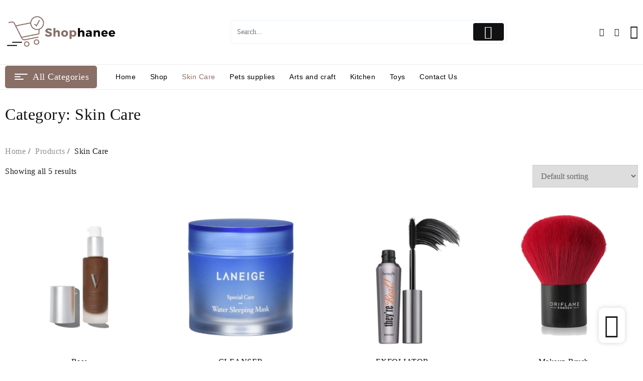

--- FILE ---
content_type: text/css
request_url: https://shophanee.com/wp-content/themes/th-shop-mania/css/th-shop-mania-menu.css?ver=1.0.0
body_size: 3938
content:
/* --------------------------------------
/* Responsive Menu style
----------------------------------------*/
.main-header #open-above-menu,.below-header #open-above-menu{
   display:none;
}
.th-shop-mania-menu,.th-shop-mania-menu li,
.widget_nav_menu li{
    list-style: none;
    margin: 0;
    padding: 0;      
}
.th-shop-mania-menu > li,
.widget_nav_menu li {
    margin: 0;
    padding: 0;
    border: 0px;
   display: inline-block;
}
.th-shop-mania-menu li a:hover,
.th-shop-mania-menu .current-menu-item a{
    color:#ff3377;
}
.th-shop-mania-menu > li > a,
.widget_nav_menu > li > a{
    display: block;
    position: relative;
    margin: 0;
    border: 0px;
    font-size:14px;
     font-family: 'Jost', sans-serif;
     font-weight: 400;
    padding: 12px;
    color: #000;
}
 #open-above-menu.th-shop-mania-menu > li > a,
 .widget_nav_menu > li > a{
font-size: 13px;
font-family: 'Jost', sans-serif;
font-weight: 400;
}
.th-shop-mania-menu li a i {
    padding-right: 5px;
    font-size: 16px;
    text-shadow: none;
}
.th-shop-mania-menu li ul.sub-menu li a i {
    padding-right: 10px;
}
.th-shop-mania-menu li.on-section a {
    color:#111;
}
.th-shop-mania-menu li ul.sub-menu li a:hover{
 color:#111;
}
.th-shop-mania-menu li .menu-active,
.widget_nav_menu li .current-menu-item {
    position: relative;
}
.th-shop-mania-menu > li > a > .arrow:before,
.widget_nav_menu .menu-item-has-children:before {  
    margin-left:5px;
    font-family: th-icon;
    height: auto;
    content: "\f107";
    font-weight: 300;
    text-shadow: none;
    width: 10px;
}
 .widget_nav_menu .menu-item-has-children:before{
    float: right;
 }
.th-shop-mania-menu li ul.sub-menu li > a > .arrow:before,
.widget_nav_menu li ul.sub-menu li > .menu-item-has-children:before {
    content: "\e904" !important;
}
.th-shop-mania-menu  ul.sub-menu,
.widget_nav_menu ul.sub-menu {
position: absolute;
box-shadow: 0 4px 10px 0 rgba(3,3,3,.1);
list-style: none;
margin-bottom: 0;
line-height: 18px;
text-align: left;
min-width: 166px;
opacity: 0;
visibility: hidden;
z-index: 99;
background-color: #FFF;
    margin: 0;
    -webkit-transition: -webkit-transform .3s ease,opacity .3s ease,visibility .3s ease;
    transition: transform .3s ease,opacity .3s ease,visibility .3s ease;
    -webkit-transform: translateY(14px);
    transform: translateY(14px);

}
.th-shop-mania-menu ul.sub-menu.slide,
.widget_nav_menu li.menu-item:hover > ul.sub-menu {
    opacity: 1;
    visibility: visible;
    -webkit-transform: translateY(0);
    transform: translateY(0);
}
.th-shop-mania-menu li ul.sub-menu > li,
.widget_nav_menu li ul.sub-menu > li{
    width: 185px;
}
.th-shop-mania-menu li ul.sub-menu li a,
.widget_nav_menu li ul.sub-menu li a {
    display: block;
    height: auto;
    min-height: 0 !important;
    line-height: 1.8;
    padding: 8px 15px;
    text-decoration: none;
    font-weight: normal;
    background: none;
        color: #111;
}
.th-shop-mania-menu > li > ul.sub-menu > li,
.widget_nav_menu > li > ul.sub-menu {
    position: relative;
    line-height: initial;
}
.th-shop-mania-menu > li > ul.sub-menu li > a > .arrow:before,
.widget_nav_menu > li > ul.sub-menu li.menu-item-has-children:before {
    float: right;
    margin-right: 0px;
    display: inline;
    font-size: 16px;
    font-family: th-icon;
    height: auto;
    content: "\e904";
    text-shadow: none;
}
.th-shop-mania-menu > li > ul.sub-menu > li ul.sub-menu,
.widget_nav_menu li > ul.sub-menu > li ul.sub-menu {
    position: absolute;
    left: 100%;
    top: 0px;
    list-style: none;
    margin: 0;
}
.th-shop-mania-menu > li > ul.sub-menu > li ul.sub-menu > li ul.sub-menu,
.widget_nav_menu > li > ul.sub-menu > li ul.sub-menu > li ul.sub-menu {
    position: absolute;
    left: 185px;
    top: 0px;
    list-style: none;
}
/* Menu Toggle Btn
----------------------------------------*/
.menu-toggle {
    display: none;
    width: 100%;
}
.menu-toggle h3,.bar-menu-toggle h3 {
    float: left;
    color: #FFF;
    padding: 0px 10px;
    font-weight: 600;
    font-size: 16px;
}
.menu-toggle .icon-bar{
    display: block !important;
    width: 25px;
    height: 2px;
    background-color: #111;
    margin:4px;
}
.menu-toggle .menu-btn{
    float: right;
    background: transparent;
}
.th-shop-mania-menu .hide-menu {
    display: none;
}
.menu-close-btn:hover{
    cursor:pointer;
}
/* Accordion Menu Styles
----------------------------------------*/
ul[data-menu-style="accordion"] {
    width: 250px;
}
ul[data-menu-style="accordion"] > li {    
    display: block;
    margin: 0;
    padding: 0;
    border: 0px;
    float: none !important;
}
ul[data-menu-style="accordion"] li ul.sub-menu > li {
    width: 100%;
}
ul[data-menu-style="accordion"] > li > a > .arrow:before {
    width: 40px;
    text-align: center;
    float: right;
    content: "\f107";
    font-family: th-icon;
}
ul[data-menu-style="accordion"] li.menu-active > a > .arrow:before {
    content: "\f106" !important;
    font-family: th-icon;
}
ul[data-menu-style="accordion"] > li > ul.sub-menu {
    position: static;
}
ul[data-menu-style="accordion"] > li > a i {
    padding-right: 10px;
    color: #FF5737;
}
ul[data-menu-style="accordion"] > li > ul.sub-menu > li ul.sub-menu {
    position: static;
}
ul[data-menu-style="accordion"] > li > ul.sub-menu > li ul.sub-menu > li ul.sub-menu {
    position: static;
}
ul[data-menu-style="accordion"] > li {
    border-bottom: 1px solid rgba(0,0,0,.1);
}
ul[data-menu-style="accordion"] ul.sub-menu li.menu-active > a > .arrow:before {
    content: "\f107" !important;
}
body{
transition: all 0.2s ease-in-out;
    -webkit-transition: all 0.23s ease-in-out;
    -moz-transition: all 0.2s ease-in-out;
    left: 0;
}
.mobile-nav-bar.sider.left {
    display: block;
    position: fixed;
    top: 0;
    height: 100vh;
    z-index: 999999;
    width: 318px;
    max-width: 100%;
    -webkit-box-shadow: 0 0 12px 0 rgba(0,0,0,.4);
    box-shadow: 0 0 12px 0 rgba(0,0,0,.4);
    overflow-x: hidden;
    overflow-y: auto;
    font-size: 15px;
    background-color: #fff;
    -webkit-touch-callout: none;
    user-select: none;
    -webkit-overflow-scrolling: touch;
    -webkit-transition: .5s ease-in-out;
    transition: .5s ease-in-out;
    padding:0;
}
.mobile-nav-bar.sider.left {
    left:-100%;
}
.th-shop-mania-menu-hide .menu-close{display:none;}
.sider .menu-close{
    display: none;
}
.th-shop-mania-menu > li > a span.arrow{
    position: absolute;
    top: 50%;
    transform: translateY(-50%);
}
/****************************/
/*end hamburger menu*/
/****************************/
@media screen and (max-width: 1024px){
.main-header #open-above-menu,.below-header #open-above-menu{
   display:block;
}
.sider .menu-close{
    display: block;
}
/*.sticky-mobile-menu-active .left,*/
.mobile-menu-active .sider.th-shop-mania-menu-hide.left,
.mobile-bottom-menu-active .sider.th-shop-mania-menu-hide.left{
left: -300px;
right: auto;
transition: left 0.3s ease;
}
.sticky-mobile-menu-active .right,
.mobile-menu-active .sider.th-shop-mania-menu-hide.right,
.mobile-bottom-menu-active .sider.th-shop-mania-menu-hide.right{
left: auto;
right:-300px;
transition: right 0.3s ease;
}
.mobile-menu-active .th-shop-mania-menu .searchfrom #searchform{
display:block;
position: relative;
}
.mobile-menu-active .th-shop-mania-menu  .searchfrom .search-btn{
display:none;
}
.mobile-menu-active li.menu-item.zta-custom-item{
padding:18px 0px;
    border: none;
}
.mobile-menu-active .th-shop-mania-menu .searchfrom{
float:left;
}
.main-header .menu-custom-search .content-social ul.social-icon li{

display: -webkit-inline-box;
}
.main-header .menu-custom-search .content-social ul.social-icon{
    margin: 0;
    display: block;
}
.demo{
        width:96%;
        padding:2%;
    }
    ul[data-menu-style="vertical"] , ul[data-menu-style="accordion"],
    ul[data-menu-style="vertical"] li ul.sub-menu {
        width: 100% !important;
    } 
    .th-shop-mania-menu {
        float: left;
        width:100%;
    }
    .th-shop-mania-menu > li {
        position:relative;
       float: none;
    }       
    .th-shop-mania-menu > li > a i {
        padding-right: 10px;
        color: #FF5737;
    }
    .th-shop-mania-menu > li > a > .arrow:before {
        float: right;
        content: "\f107";
    }
.sider.left .th-shop-mania-menu > li, .sider.right .th-shop-mania-menu > li {
    float: none;
}
.th-shop-mania-menu li ul.sub-menu li a {
    display: block;
    margin: 0px 0px;
    padding: 10px 40px 10px 0px!important;
    text-decoration: none;
    font-weight: normal;
    background: none;
}
    li.menu-active > a > .arrow:before {
        content: "\f106" !important;
    }
    .th-shop-mania-menu li ul.sub-menu > li {
        width: 100%;
    }
    .th-shop-mania-menu li ul.sub-menu li ul.sub-menu li a{
        padding-left: 30px;
    }  
    .th-shop-mania-menu li ul.sub-menu li ul.sub-menu li ul.sub-menu li a  {
        padding-left: 50px;
    }  
    .th-shop-mania-menu > li > ul.sub-menu {
        position: static;
    }
    .th-shop-mania-menu > li > ul.sub-menu > li ul.sub-menu {
        position: static;
    }
    .th-shop-mania-menu > li > ul.sub-menu > li ul.sub-menu > li ul.sub-menu {
        position: static;
    }
     .th-shop-mania-menu li ul.sub-menu li > a > .arrow:before {
        content: "\f107" !important;
    }
    .th-shop-mania-menu li ul.sub-menu li.menu-active > a > .arrow:before {
        content: "\f106" !important;
    }
  .th-shop-mania-menu > li > a,.top-header-bar .th-shop-mania-menu > li > a, 
    .bottom-header-bar .th-shop-mania-menu > li > a {
    padding: 10px 40px 10px 0px!important;
   }   
.bottom-header-bar.btm-two .bottom-header-col1 .menu-toggle .menu-btn,
.bottom-header-bar.btm-three .bottom-header-col1 .menu-toggle .menu-btn{
float:left;
}
/*menu-advance-style*/
.logged-in.admin-bar .sider{
top:0;
}
.sider.left {
    display: block;
    position: fixed;
    top: 0;
    height: 100vh;
    z-index: 999999;
    width: 280px;
    padding: 2em 1.5em;
    max-width: 100%;
    -webkit-box-shadow: 0 0 12px 0 rgba(0,0,0,.4);
    box-shadow: 0 0 12px 0 rgba(0,0,0,.4);
    overflow-x: hidden;
    overflow-y: auto;
    font-size: 15px;
    background-color: #fff;
    -webkit-touch-callout: none;
    user-select: none;
    -webkit-overflow-scrolling: touch;
    -webkit-transition: .5s ease-in-out;
    transition: .5s ease-in-out;
}
.sider.left {
    left:-100%;
}
.sider.left .th-shop-mania-menu > li,
.sider.right .th-shop-mania-menu > li {
    float: none;
    line-height: initial;
    width: 100%;
    text-align: left;
}
.mobile-menu-active .sider::-webkit-scrollbar,
.sider.overcenter ul#th-shop-mania-menu::-webkit-scrollbar,
.mobile-nav-bar .sider-inner .panel::-webkit-scrollbar {
    width: 5px;
}
.mobile-nav-bar .sider-inner .panel{
    padding: 15px;   
}
.mobile-menu-active .sider.left,
.sticky-mobile-menu-active .sider.left,
.mobile-bottom-menu-active .sider.left{
    left: 0;
}
.mobile-nav-widget{
    position: fixed;
    bottom: 0;
    padding: 15px;
    max-width: 100%;
}
body{
transition: all 0.2s ease-in-out;
    -webkit-transition: all 0.23s ease-in-out;
    -moz-transition: all 0.2s ease-in-out;
    left: 0;
}
/*right-menu*/
.sider.right {
    display: block;
    position: fixed;
    top: 0;
    height: 100vh;
    z-index: 999999;
    width: 350px;
    padding: 0;
    max-width: 100%;
    border-right: 1px solid rgba(0,0,0,.1);
    overflow-x: hidden;
    overflow-y: auto;
    font-size: 15px;
    background-color: #fff;
    -webkit-box-shadow: 0 0 12px 0 rgba(0,0,0,.4);
    box-shadow: 0 0 12px 0 rgba(0,0,0,.4);
    -webkit-touch-callout: none;
    user-select: none;
    -webkit-overflow-scrolling: touch;
    -webkit-transition: .5s ease-in-out;
    transition: .5s ease-in-out;
}
.sider.right {
    right:-100%;
    left: auto;
}
.mobile-menu-active .sider.right,
.sticky-mobile-menu-active .sider.right,
.mobile-bottom-menu-active .sider.right {
    left:auto;
    right: -12px;
    transition: right 0.3s ease;
}
 /*center over menu*/
.sticky-mobile-menu-active .overcenter,
.mobile-menu-active .sider.th-shop-mania-menu-hide.overcenter,
.mobile-bottom-menu-active .sider.th-shop-mania-menu-hide.overcenter{
display:none;
}
 .mobile-menu-active .sider.overcenter,
 .sticky-mobile-menu-active .sider.overcenter,
 .mobile-bottom-menu-active .sider.overcenter{
  position:fixed;
  left:0px;
  right:0;
  top:0;
  bottom:0;
  margin:0 auto;
  height: 100vh;
background: rgba(16,18,19,.95);
  display:block;
  z-index: 9999;
      -webkit-transition: all 0.3s ease;
    -moz-transition: all 0.3s ease;
    -ms-transition: all 0.3s ease;
    -o-transition: all 0.3s ease;
    transition: all 0.3s ease;
        -webkit-animation: bodyfadeIn .3s;
    -moz-animation: bodyfadeIn .3s;
    -ms-animation: bodyfadeIn .3s;
    -o-animation: bodyfadeIn .3s;
    animation: bodyfadeIn .3s;
}
.mobile-menu-active .sider.overcenter{
    padding: 90px 0 90px 0px!important;
}
.mobile-menu-active .sider.overcenter .th-shop-mania-menu,
.sticky-mobile-menu-active .sider.overcenter .th-shop-mania-menu,
 .mobile-bottom-menu-active .sider.overcenter .th-shop-mania-menu{
  float: none;
  max-width: 800px;
    margin: 0 auto;
  margin:auto;
}
.sticky-mobile-menu-active .sider.overcenter .menu-close-btn,
.mobile-bottom-menu-active .sider.overcenter .menu-close-btn{
  margin-top:40px;
  margin-left:40px;
}
.sider.overcenter{
   -webkit-animation: bodyfadeIn .3s;
    -moz-animation: bodyfadeIn .3s;
    -ms-animation: bodyfadeIn .3s;
    -o-animation: bodyfadeIn .3s;
    animation: bodyfadeIn .3s;  
}
.overcenter{
  display:none;  
}
 /*close button css*/
.mobile-nav-tabs {
    display: block;
        text-align: center;
}
.mobile-nav-tabs ul {
    display: -ms-flexbox;
    display: flex;
    -ms-flex-direction: row;
    flex-direction: row;
    -ms-flex-align: stretch;
    align-items: stretch;
    margin: 0;
    list-style:none;
}
.mobile-nav-tabs li{

    display: -ms-flexbox;
    display: flex;
    -ms-flex-pack: center;
    justify-content: center;
    -ms-flex-align: center;
    align-items: center;
    -ms-flex-preferred-size: 0;
    flex-basis: 100%;
    -ms-flex-positive: 1;
}
 .mobile-nav-tabs li a.active {
    background-color: #fff;
}
.mobile-nav-tabs li a{
    background-color:#f4f7f9;
    color: #333;
    cursor: pointer;
    font-size: 15px;
    font-weight: 600;
    list-style: none;
    justify-content: center;
    margin-bottom: 0;
    padding: 9px 0;
    text-transform: uppercase;
    width: 100%;
}
.menu-close-btn {
    padding-right: 18px;
    color: #fff;
    text-decoration: none;
    text-transform: uppercase;
    letter-spacing: .3px;
    font-weight: 600;
    font-size: 13px;
    position: relative;
    display: inline-block;
    cursor: pointer;
    line-height: 30px;
}
.menu-close-btn:before {
    -webkit-transform: rotate(45deg);
    transform: rotate(45deg);
    right: 0;
}
.menu-close-btn:after {
    -webkit-transform: rotate(-45deg);
    transform: rotate(-45deg);
    right: 0;
}
.menu-close-btn:hover:before, .menu-close-btn:hover:after,.cart-close-btn:hover:after,.cart-close-btn:hover:before{
background-color: #ff3377;
}
.menu-close-btn:before, .menu-close-btn:after {
    content: " ";
    position: absolute;
    top: 50%;
    display: inline-block;
    margin-top: -1px;
    width: 12px;
    height: 2px;
    background-color:#fff;
    transition: background-color .2s ease-in-out,width .2s ease-in-out,-webkit-transform .2s ease-in-out;
    transition: background-color .2s ease-in-out,transform .2s ease-in-out,width .2s ease-in-out;
    transition: background-color .2s ease-in-out,transform .2s ease-in-out,width .2s ease-in-out,-webkit-transform .2s ease-in-out;
}
.menu-close {
    display:block;
        background: #111;
            text-align: center;
}
.sider-inner .panel{
padding:15px;
}
.mobile-menu-active .mobile-nav-bar.sider{
opacity:1;
visibility:visible;
}
.main-menu,.menu-category-list{
display:none;
}
/*left pan*/
.mhdrleftpan .sider{
left:0;
position: inherit;
}
header.mhdrleftpan .container,
header.mhdrrightpan .container{
    width:100%;
    max-width: 100%;
    padding:0;
    margin:0;
}
.mhdrleft .th-shop-mania-menu {
    padding-left:0!important;
}
.mhdrleftpan .sider .hide-menu,.mhdrrightpan .sider .hide-menu{
display:block;
}
.mhdrleftpan .menu-toggle,
.mhdrrightpan .menu-toggle{
display:none!important;
}
.mhdrleftpan .sider .menu-close-btn,
.mhdrrightpan .sider .menu-close-btn{
display:none;
}
.mhdrleftpan .sider.left,
.mhdrleftpan .sider.right,
.mhdrrightpan .sider.left,
.mhdrrightpan .sider.right{
width: 100%;
max-width: 100%;
padding-bottom:0;
    height: auto;
}
.mhdrleftpan .sider.overcenter,
.mhdrrightpan .sider.overcenter{
    display: block;
}
body.mobile-pan-active{overflow-x: hidden;}
/*right pan*/
.mhdrrightpan .sider{
right:0;
left:auto;
position: inherit;
}
.mhdrright .th-shop-mania-menu {
    padding-right:0!important;
}
.mhdrrightpan .container{
    width:100%;
    max-width: 100%;
    padding:0;
    margin:0;
}
.menu-toggle .menu-btn{
display:flex;
align-items: center;
}
.menu-toggle .menu-btn span{
    color: #111;
}
.menu-toggle .menu-btn .text span,.bar-menu-toggle .menu-btn .text span{
margin-left:5px;
}
.th-shop-mania-menu.collapse span.arrow,
.mobile-nav-tab-category span.arrow{
 position: absolute;
    right: 20px;
    height: 25px;
    width: 50px;
    line-height: 25px;
    top: 7px;
    display: flex;
    align-items: center;
    justify-content: center;
}
.header-support-content {
    padding: 0px 15px 0px 15px;
}
.th-shop-mania-menu.collapse li a .arrow:before{
    margin: 0;
    font-size: 13px;
}
.th-shop-mania-menu.collapse > li > ul.sub-menu li > a > .arrow:before{
    font-size: 12px;

}
.sider .sider-inner ul#th-shop-mania-menu,.th-shop-mania-menu li ul.sub-menu{
    background:transparent;
}
.sider  .sider-inner ul#th-shop-mania-menu.th-shop-mania-menu > li > a:hover{
   background:transparent;
}

.main-header .sider-inner ul.th-shop-mania-menu li ul.sub-menu,.sider-inner #open-above-menu.th-shop-mania-menu > li > a:hover,
.sider-inner #open-above-menu.th-shop-mania-menu li ul.sub-menu,.sider-inner #open-above-menu.th-shop-mania-menu li ul.sub-menu li a:hover,
.sider-inner #open-above-menu.th-shop-mania-menu li ul.sub-menu li:hover,.main-header .main-header-container nav{
    background:transparent!important;
}
.two .main-header-col2 {
    order: 3;
    flex: none!important;
  }
/********************
Overcenter Mobile Menu 
*************************/
.sider.overcenter .sider-inner .th-shop-mania-menu li{
width:100%!important;
}
.sider.overcenter .sider-inner ul.th-shop-mania-menu li a{
font-size:20px;
color:#fff;
font-family: 'Jost';font-weight: 700;
line-height: initial;
padding: 10px 0px 10px 0px!important;

}
.sider.overcenter .th-shop-mania-menu ul.sub-menu{
opacity: inherit;
display:none;
float: none;
text-align: center;
-webkit-transform: inherit;
transform: inherit;
transition: inherit;
}
.sider.overcenter .sider-inner ul.th-shop-mania-menu li a:hover {
 background:none;
color:#ff3377;
}
.sider.overcenter .th-shop-mania-menu.collapse span.arrow{
right:auto;
}
.sider.overcenter .th-shop-mania-menu.collapse li a .arrow:before{
    line-height: 30px;
}
.overcenter .menu-close .menu-close-btn{
    position: absolute;

}
.overcenter .menu-close-btn{
    min-width:1.5em;
    min-height:1.5em;
top: 1em;
}
.overcenter .menu-close-btn:before, .overcenter .menu-close-btn:after{
border-top:2px solid;
}
/*Left and right pan*/
.left .menu-item-has-children ul,.right .menu-item-has-children ul{
display:none;
}
.th-shop-mania-menu li ul.sub-menu li a:hover{
    background:none;
}
.th-shop-mania-menu ul.sub-menu{
 opacity: inherit;
display:none;
float: none;
-webkit-transform: inherit;
transform: inherit;
transition: inherit;   
}
.th-shop-mania-menu ul.sub-menu.slide{
   -webkit-transform: inherit;
transform: inherit;
transition: inherit; 
}
/*mobile menu wrapper*/
.th-shop-mania-mobile-menu-wrapper {
    width: 100%;
    top: 0;
    position: fixed;
    height: 100%;
    background: rgba(0,0,0,.4);
    z-index: 99;
    visibility: hidden;
    opacity: 0;
    -webkit-transition: .25s ease-in-out;
    transition: .25s ease-in-out;
    z-index: 1001;
}
.mobile-tab-wrap .th-shop-mania-menu.collapse span.arrow{
    top: 50%;
    transform: translateY(-50%);
}
.mobile-menu-active .th-shop-mania-mobile-menu-wrapper,.sticky-mobile-menu-active .th-shop-mania-mobile-menu-wrapper  {
    visibility: visible;
    opacity: 1;
}
@-webkit-keyframes bodyfadeIn {
            0% {opacity: 0;}
            100% {opacity: 1;}
}
         
         @keyframes bodyfadeIn{
            0% {opacity: 0;}
            100% {opacity: 1;}
 }
}
@media screen and (max-width: 768px){
/*mobile pan style*/
.header-pan-icon{
    display: block;
}
.mhdrleftpan .header-pan-icon span{
    position: fixed;
    top: 10%;
    left: 0;
    background-color: #008ec2;
    color: #fff;
    font-size: 1.2em;
    width:30px;
    height:50px;
    line-height:50px;
    text-align: center;
    z-index: 10000;
    -webkit-transition: left .2s ease-in-out;
    -moz-transition: left .2s ease-in-out;
    transition: left .2s ease-in-out;
}
.mhdrrightpan .header-pan-icon span{
left:auto;
right:0;
position: fixed;
    top: 10%;
    background-color: #008ec2;
    color: #fff;
    font-size: 1.2em;
    width:30px;
    height:50px;
    line-height:50px;
    text-align: center;
    z-index: 10000;
    -webkit-transition: right .2s ease-in-out;
    -moz-transition: right .2s ease-in-out;
    transition: right .2s ease-in-out;
}
.mobile-pan-active .mhdrleftpan .header-pan-icon span {
    left: 270px;
}
.mobile-pan-active .mhdrrightpan .header-pan-icon span {
    left: auto;
    right:270px;
}
.mhdrleftpan #page.open-site{
margin-left:auto!important;
}
.mhdrrightpan #page.open-site{
margin-right:auto!important;
}
 header.mhdrleftpan{
left: -270px!important;
right: auto;
-webkit-transition: left .2s ease-in-out;
    -moz-transition: left .2s ease-in-out;
    transition: left .2s ease-in-out;
}
header.mhdrrightpan{
right: -270px!important;
left: auto;
-webkit-transition: right .2s ease-in-out;
    -moz-transition: right .2s ease-in-out;
    transition: right .2s ease-in-out;
}
.mobile-pan-active header.mhdrleftpan{
left: 0px!important;
right: auto;
-webkit-transition: left .2s ease-in-out;
    -moz-transition: left .2s ease-in-out;
    transition: left .2s ease-in-out;
}
.mobile-pan-active header.mhdrrightpan{
right: 0px!important;
left: auto;
-webkit-transition: right .2s ease-in-out;
    -moz-transition: right .2s ease-in-out;
    transition: right .2s ease-in-out;
}
.mhdrleftpan #page.open-site {
left:0px!important;
-webkit-transition: left .2s ease-in-out;
    -moz-transition: left .2s ease-in-out;
    transition: left .2s ease-in-out;
}
.mhdrrightpan #page.open-site {
right:0px!important;
-webkit-transition:  right .2s ease-in-out;
    -moz-transition:  right .2s ease-in-out;
    transition:  right .2s ease-in-out;
}
.mobile-pan-active.mhdrleftpan #page.open-site {
left:270px!important;
-webkit-transition: left .2s ease-in-out;
    -moz-transition: left .2s ease-in-out;
    transition: left .2s ease-in-out;
}
.mobile-pan-active.mhdrrightpan #page.open-site {
right:270px!important;
-webkit-transition: right .2s ease-in-out;
    -moz-transition: right .2s ease-in-out;
    transition: right .2s ease-in-out;
}
.mhdrleftpan .site-content #primary,
.mhdrrightpan .site-content #primary {
    margin: 0px;
}
 header.mhdrleftpan .open-cart{
left: -270px!important;
right: auto;
-webkit-transition: left .2s ease-in-out;
    -moz-transition: left .2s ease-in-out;
    transition: left .2s ease-in-out;
}
header.mhdrrightpan .open-cart{
right: -270px!important;
left: auto;
-webkit-transition: right .2s ease-in-out;
    -moz-transition: right .2s ease-in-out;
    transition: right .2s ease-in-out;
}
.cart-pan-active header.mhdrleftpan .open-cart{
left: 0px!important;
right:auto;
}
.cart-pan-active header.mhdrrightpan .open-cart{
right: 0px!important;
left: auto;
}
}
@media screen and (max-width:544px) {
/*inline menu*/
.inline .open-logo img{
height:auto;
 }
.inline .two .main-header-container {
    flex-wrap: nowrap;
}
 .mhdrcenter.inline .two .main-header-container {
    flex-wrap: wrap;
}
.stack .two .main-header-col1,
.stack .two .main-header-col2{
justify-content: center;
text-align:center;
width:100%;
}
.stack .th-shop-mania-menu .menu-custom-search{
text-align:left;    
}
.main-header.mhdrright.stack .two .main-header-col1{
text-align:center;
}
.main-header.mhdrright .two .main-header-col2{
justify-content: center;
}
}
.mobile-menu-active .th-shop-mania-menu ul.sub-menu,
.sticky-mobile-menu-active .th-shop-mania-menu ul.sub-menu{
box-shadow:none;
}
/************************/
/*menu description style*/
/************************/
#open-above-menu .menu-item-description,
#open-footer-menu  .menu-item-description{
display:none;
}
nav .menu-item-description{
    position: absolute;
    top: -3px;
    left: calc(100% - 25px);
    background-color:#111;
    font-size: 11px;
    padding: 3px 5px;
    line-height: 10px;
    color: #fff;
}
nav .menu-item-description:after {
    position: absolute;
    content: '';
    width: 0;
    height: 0;
    border-left: 0px solid transparent;
    border-right: 6px solid transparent;
    left: 3px;
    bottom: -4px;
}
/*red*/
.th-shop-mania-menu > li:nth-child(4n+1) .menu-item-description{
background:rgb(233, 102, 86);
}
.th-shop-mania-menu > li:nth-child(4n+1) .menu-item-description:after{
border-top: 4px solid rgb(233, 102, 86);
}
/*yellow*/
.th-shop-mania-menu > li:nth-child(4n-2) .menu-item-description{
background:rgb(243, 200, 36);
}
.th-shop-mania-menu > li:nth-child(4n+2) .menu-item-description:after{
border-top: 4px solid rgb(243, 200, 36);
}
/*green*/
.th-shop-mania-menu > li:nth-child(4n-1) .menu-item-description{
background:rgb(52, 210, 147);
}
.th-shop-mania-menu > li:nth-child(4n-1) .menu-item-description:after{
border-top: 4px solid rgb(52, 210, 147);
}
/*blue*/
.th-shop-mania-menu > li:nth-child(4n) .menu-item-description{
background:rgb(58, 176, 226);
}
.th-shop-mania-menu > li:nth-child(4n) .menu-item-description:after{
border-top: 4px solid rgb(58, 176, 226);
}
.mobile-menu-active nav .menu-item-description,
.sticky-mobile-menu-active nav .menu-item-description,
.pan-content nav .menu-item-description{
    position: relative;
    top: 0;
    left: auto;
    background-color: #111;
    font-size: 11px;
    padding: 3px 5px;
    line-height: 10px;
    color: #fff;
    display: inline-block;
    margin-left: 10px;
}
.widget_nav_menu menu{
    margin: 0;
}
.widget_nav_menu .menu li a{ 
   padding: 7px;
}

--- FILE ---
content_type: text/css
request_url: https://shophanee.com/wp-content/themes/th-shop-mania/style.css?ver=1.0.0
body_size: 35603
content:
/*
Theme Name: Th Shop Mania
Theme URI: https://themehunk.com/th-shop-mania/
Author: ThemeHunk
Author URI: https://www.themehunk.com
Description: TH Shop Mania is a Fast, Lightweight, and Fully Customizable WooCommerce WordPress Theme for Creating eCommerce Websites. Build with SEO in mind it uses a powerful AJAX tech​ to give users a very fast and seamless online shopping interface​ without the need to constantly refresh pages. Shop Mania works perfectly with all page builders like Elementor, Visual Composer, Beaver Builder, Brizy, Gutenberg, etc. You can easily create websites for: electronics, fashion, furniture, niche store, clothing, glasses, watches, sport, shoes, jewelry, cosmetics, multi-vendor marketplace, medical, food, auto parts, organic, landing page, music shop, and others. Shop Mania improved performance by optimizing dynamic styles, using CSS variables, and optimizing server response time. The theme is integrated with WooCommerce, Advanced Product Search, Woo Cart plugin, Product compare, Variation Swatches plugin, and the lead form builder plugin which will help you design a perfect Online Store.
Version: 1.2.9
Requires at least: 5.5
Tested up to: 6.2
Requires PHP: 5.6
License: GNU General Public License v3 or later
License URI: https://www.gnu.org/licenses/gpl-3.0.en.html
Text Domain: th-shop-mania
Tags: wide-blocks, block-patterns, block-styles, editor-style, e-commerce, blog, grid-layout, one-column, two-columns, three-columns, four-columns, left-sidebar, right-sidebar, custom-background, custom-colors, custom-header, custom-logo, custom-menu, add_editor_style, featured-image-header, featured-images, footer-widgets, full-width-template, sticky-post, theme-options, threaded-comments, translation-ready

This theme, like WordPress, is licensed under the GPL.
Use it to make something cool, have fun, and share what you've learned with others.
*/

/********************************************************/
/* Style Indexing */
/********************************************************/
/* (1)Normalize */
/* (2)WordPress Gallery */
/* (3)Pre-loader */
/* (4)Accessibility */
/* (5)Header */
/* (6)thnk-col csss */
/* (7)Menu & menu description style */
/* (8)Sticky Header */
/* (9)New Style */
/* (10)404 page & no-result page */
/* (12)Header Layouts */
/*Back to top Start*/
/********************************************************/
/* */
/********************************************************/
:root {
  --white: #ffffff;
  --single-pro-text-color: #323232;
  --body-text: #1c1d1e;
}
.ui-autocomplete-loading { 
background:#fff;  
transition: none!important;
}
.ui-helper-hidden-accessible{display:none};
/***********************/
/*structure style*/
/***********************/
/*--------------------------------------------------------------
1.0 Normalize  (1)Normalize
Styles based on Normalize v5.0.0 @link https://github.com/necolas/normalize.css
--------------------------------------------------------------*/
html,
body,
div,
span,
applet,
object,
iframe,
h1,
h2,
h3,
h4,
h5,
h6,
p,
blockquote,
pre,
a,
abbr,
acronym,
address,
big,
cite,
code,
del,
dfn,
em,
font,
ins,
kbd,
q,
s,
samp,
small,
strike,
strong,
sub,
sup,
tt,
var,
dl,
dt,
dd,
ol,
ul,
li,
fieldset,
form,
label,
legend,
table,
caption,
tbody,
tfoot,
thead,
tr,
th, 
td{
  border: 0;
  font-size: 100%;
  font-style: inherit;
  font-weight: inherit;
  margin: 0;
  outline: 0;
  padding: 0;
  vertical-align: baseline;
}
html {
  font-family: 'Jost';font-weight: 400;
   -webkit-text-size-adjust: 100%;
   -ms-text-size-adjust: 100%;
   text-rendering: optimizeLegibility;
    -webkit-font-smoothing: antialiased;
}
article,
aside,
footer,
header,
nav,
section{
  display: block;
  clear:both;
}
*, html, body, div, dl, dt, dd, ul, ol, li, h1, h2, h3, h4, h5, h6, pre, form, label, fieldset, input, blockquote, th, td {
    margin: 0;
    padding: 0;
}
h1, h2, h3, h4, h5, h6 {
    font-family: 'Jost';font-weight: 500;
}
h1 {
  font-size: 32px;
  line-height:39px;
 }
h2 { 
  font-size: 22px;
  line-height:32px;
 }
h3 {
  font-size: 20px;
  line-height:32px;
 }
h4 {
  font-size: 18px;
  line-height:29px;
}
h5 {
  font-size: 17px;
  line-height:27px;
 }
 h6 {
  font-size: 16px;
  line-height:25px;
}
a {   
    text-decoration: none;
    cursor: pointer;
    /*text-decoration: none!important;*/
}
figcaption,
main {
  display: block;
    max-width: 100%;
}
figure {
margin: 1em 0;
}
embed, iframe, object, video {
   margin-bottom: 1.5em;
   max-width: 100%;
   vertical-align: middle;
}
hr{
  -webkit-box-sizing: content-box;
  -moz-box-sizing: content-box;
  box-sizing: content-box;
  height: 0;
  overflow: visible;
}
pre {
  font-size: 1em;
}
a:focus, :focus {
    outline: thin dotted;
    text-decoration:none;
}
a {
  background-color: transparent;
  -webkit-text-decoration-skip: objects;
}
a:active,
a:hover,a:visited { outline: none; }
a, a:hover, button {
    text-decoration: none;
    -webkit-transition: all 0.3s ease;
    -moz-transition: all 0.3s ease;
    -ms-transition: all 0.3s ease;
    -o-transition: all 0.3s ease;
    transition: all 0.3s ease;
}
abbr[title] {
  border-bottom: 1px #767676 dotted;
  text-decoration: none;
}
b,strong {
  font-weight: inherit;
}
code,
kbd,
samp {
  font-size: 1em;
}

dfn {
  font-style: italic;
}

mark {
  background-color: #eee;
  color: #222;
}
small {
  font-size: 80%;
}
sub,
sup {
  font-size: 75%;
  line-height: 0;
  position: relative;
  vertical-align: baseline;
}
sub {
  bottom: -0.25em;
}
sup {
  top: -0.5em;
}
audio,
video {
  display: inline-block;
}
audio:not([controls]) {
  display: none;
  height: 0;
}
img {
    border-style: none;
    max-width: 100%;
    height: auto;
}
svg:not(:root) {
  overflow: hidden;
}
button,
input,
optgroup,
select,
textarea {
  font-family: 'Jost';font-weight: 400;
  font-size: 100%;
  line-height: 1.15;
  margin: 0;
}
button,
input {
  overflow: visible;
}
button,
select {
  text-transform: none;
}
button,
html [type="button"],
[type="reset"],
[type="submit"] {
  -webkit-appearance: button;
}
button::-moz-focus-inner,
[type="button"]::-moz-focus-inner,
[type="reset"]::-moz-focus-inner,
[type="submit"]::-moz-focus-inner {
  border-style: none;
  padding: 0;
}
button:-moz-focusring,
[type="button"]:-moz-focusring,
[type="reset"]:-moz-focusring,
[type="submit"]:-moz-focusring {
  outline: 1px dotted ButtonText;
}
button{
  border:0;
  letter-spacing: 0.9px;
}
button:hover{
  cursor: pointer;
}
fieldset {
  border: 1px solid #bbb;
  margin: 0 2px;
  padding: 0.35em 0.625em 0.75em;
}
legend {
  -webkit-box-sizing: border-box;
  -moz-box-sizing: border-box;
  box-sizing: border-box;
  color: inherit;
  display: table;
  max-width: 100%;
  padding: 0;
  white-space: normal;
}
progress {
  display: inline-block;
  vertical-align: baseline;
}
.page-links {
    clear: both;
    padding: 15px 0px;
    width: 100%;
}
textarea {
  overflow: auto;
}
[type="checkbox"],
[type="radio"] {
  -webkit-box-sizing: border-box;
  -moz-box-sizing: border-box;
  box-sizing: border-box;
  padding: 0;
}

[type="number"]::-webkit-inner-spin-button,
[type="number"]::-webkit-outer-spin-button {
  height: auto;
}

[type="search"] {
  -webkit-appearance: textfield;
  outline-offset: -2px;
}

[type="search"]::-webkit-search-cancel-button,
[type="search"]::-webkit-search-decoration {
  -webkit-appearance: none;
}
::-webkit-file-upload-button {
  -webkit-appearance: button;
  font: inherit;
}
details,
menu {
  display: block;
}
summary {
  display: list-item;
}
canvas {
  display: inline-block;
}
template {
  display: none;
}
table {
    border-collapse: separate;
    border-spacing: 0;
    border-width: 1px 0 0 1px;
    margin: 0 0 1.5em;
    width: 100%;
}
table {
    border-collapse: collapse;
    border-spacing: 0;
}
td, th {
    padding: 8px;
    text-align: left;
    border-width: 0 1px 1px 0;
}
th,th a,dt,b, strong{
    font-family: 'Jost';font-weight: 500;
    font-weight: 500;
}
table, td, th {
    border: 1px solid rgba(0,0,0,.1);
}
a{
 color: var(--body-text);
}
a:hover{
 color: #ff3377;
}
dd {
    margin: 0 1.5em 1.5em;
}
ul {
    list-style: disc;
}

ol, ul {
    margin: 0 0 1.5em 3em;
}
address {
    margin: 0 0 1.5em;
}
blockquote {
    border-left: 5px solid rgba(0,0,0,.05);
    padding: 15px;
    font-size: 15px;
    font-style: italic;
    margin: 0 0 1.5em;
   line-height: inherit;
    position: relative;
}
blockquote, q {
    quotes: "" "";
}
pre {
    background: #eee;
    margin-bottom: 1.6em;
    overflow: auto;
    max-width: 100%;
    padding: 1.6em;
}
code, kbd, pre, samp {
    font-size: 1em;
    font-family: 'Jost';font-weight: 400;
}
*, :after, :before {
    -webkit-box-sizing: inherit;
    -moz-box-sizing: inherit;
    box-sizing: inherit;
}
body{
    color: var(--body-text);
    background: #FFF;
    font-style: normal;
    font-size: 16px;
    line-height: 25px;
    letter-spacing:0.5px;
    margin: 0;
    padding: 0;
    font-family:'Jost';font-weight: 400;
    font-weight: inherit;
    text-rendering: optimizeLegibility;
    -webkit-font-smoothing: antialiased; 
    -moz-osx-font-smoothing: grayscale; 
    text-rendering: optimizeLegibility; 
    -moz-font-feature-settings: "liga" on; 
}
img{
  display: block;
}
.thunk-post-excerpt a,.thunk-content-wrap .entry-content a,
.widget .textwidget a,
.comment-content a{
text-decoration: underline;
}
article.thunk-post-article a.thunk-readmore{
text-decoration:none;
}
.entry-content form.post-password-form input[type="password"]{
width:250px;
}
.entry-content form.post-password-form input[type="submit"]{
background: #ff3377;
    border: medium none;
    color: #fff;
    display: inline-block;
    line-height: 36px;
    margin-right: 15px;
    text-align: center;
    padding: 0 10px;
    min-width: 110px;
    border-radius: 5px;
    text-decoration: none;
  cursor: pointer;
    -webkit-transition: all 0.3s ease;
    -moz-transition: all 0.3s ease;
    -ms-transition: all 0.3s ease;
    -o-transition: all 0.3s ease;
    transition: all 0.3s ease;
}
/* WordPress Gallery (2)WordPress Gallery 
------------------------------------------ */
.gallery {
  margin-left: -0.5em;
  margin-right: -0.5em;  
}
.gallery:after {
  display: table;
  content: "";
  clear: both;
}
.gallery-item {
  margin: 0;
  float: left;
  padding: 0.5em;
  border-radius: 5px;
  border: 1px solid #dddddd;
}
.gallery-item img {
  width: 100%;
}
.gallery-columns-1 .gallery-item {
    width: 100%;
    float: none;
}
.gallery-columns-2 .gallery-item {
    width: 50%
}
.gallery-columns-3 .gallery-item {
    width: 33.3333%
}
.gallery-columns-4 .gallery-item {
    width: 25%
}
.gallery-columns-5 .gallery-item {
    width: 20%
}
.gallery-columns-6 .gallery-item {
    width: 16.6667%
}
.gallery-columns-7 .gallery-item {
    width: 14.2857%
}
.gallery-columns-8 .gallery-item {
    width: 12.5%
}
.gallery-columns-9 .gallery-item {
    width: 11.1111%
}
.gallery-columns-2 .gallery-item:nth-child(2n+1),
.gallery-columns-3 .gallery-item:nth-child(3n+1),
.gallery-columns-4 .gallery-item:nth-child(4n+1),
.gallery-columns-5 .gallery-item:nth-child(5n+1),
.gallery-columns-6 .gallery-item:nth-child(6n+1),
.gallery-columns-7 .gallery-item:nth-child(7n+1),
.gallery-columns-8 .gallery-item:nth-child(8n+1),
.gallery-columns-9 .gallery-item:nth-child(9n+1) {
  clear: left;
}
.gallery-caption {}
.bypostauthor{}
/********************/
/* (3)Pre-loader */
/********************/
.th_shop_mania_overlayloader{
    position: fixed;
    top: 0;
    left: 0;
    right: 0;
    bottom: 0;
    background-color:#f5f5f5;
    z-index: 9999999999;
    height: 100%;
    width: 100%;
    overflow: hidden !important;
}
.th-shop-mania-pre-loader{
  width: 100%;
  background: transparent;
  position: relative;
  display: flex;
  justify-content: center;
  align-items: center;
  height: 100%;
}
.th-shop-mania-pre-loader img{
  text-indent: -9999em;
  position: absolute;
  top: 50%;
  left: 50%;
  transform: translate(-50%, -50%);
  display: block;
  background-position: center;
  -webkit-animation-delay: -0.16s;
  animation-delay: -0.16s;
}
.th-shop-mania-pre-loader .th-loader {
    border: 2px solid #D4B068;
    border-radius: 50%;
    border-top: 2px solid #f3f3f3!important;
    width: 50px;
    height: 50px;
    -webkit-animation: spin .6s linear infinite;
    animation: spin .6s linear infinite;
    display: block;
    background-position: center;
}
@-webkit-keyframes spin {
    0% {
        -webkit-transform: rotate(0deg);
    }
    100% {
        -webkit-transform: rotate(360deg);
    }
}
@keyframes spin {
    0% {
        transform: rotate(0deg);
    }
    100% {
        transform: rotate(360deg);
    }
}
/* (4)Accessibility */
/* Text meant only for screen readers. */
.screen-reader-text {
  border: 0;
  clip: rect(1px, 1px, 1px, 1px);
  clip-path: inset(50%);
  height: 1px;
  margin: -1px;
  overflow: hidden;
  padding: 0;
  position: absolute !important;
  width: 1px;
  word-wrap: normal !important;
  /* Many screen reader and browser combinations announce broken words as they would appear visually. */
}
.screen-reader-text:focus {
  background-color:#006799;
  border-radius:0;
  box-shadow: none;
  clip: auto !important;
  clip-path: none;
  color: #fff;
  display: block;
  font-size: 0.875rem;
  font-weight: 500;
  height: auto;
  left: 5px;
  line-height: normal;
  padding: 8px 25px;
  text-decoration: none;
  top: 5px;
  width: auto;
  z-index: 100000;
  /* Above WP toolbar. */
}
/* Do not show the outline on the skip link target. */
#content[tabindex="-1"]:focus {
  outline: 0;
}
/*************/
/* container */
/*************/
.container {
    position: relative;
    margin-left: auto;
    margin-right: auto;
    padding-left: 10px;
    padding-right: 10px;
    width: 100%;
    box-sizing: border-box;
    max-width: 1350px;
}
/****************************/
/* (5)Header */
/***************************/
header{
  background: transparent;
  position: relative;
}
.top-header-bar,
.main-header-bar,
.top-footer-bar,
.below-footer-bar,
.below-header-bar,
.widget-footer-wrap,
.widget-cs-container{
    display: -webkit-box;
    display: -webkit-flex;
    display: -moz-box;
    display: -ms-flexbox;
    display: flex;
    -webkit-box-align: center;
    -webkit-align-items: center;
    -moz-box-align: center;
    -ms-flex-align: center;
     align-items: center;
    -webkit-flex-wrap: wrap;
    -ms-flex-wrap: wrap;
    flex-wrap: wrap;
    -webkit-align-content: center;
    -ms-flex-line-pack: center;
    align-content: center;
}
.top-header{
  border-bottom:solid;
  border-bottom-width: 0;
  position:relative;
}
.top-header:before{
 content: "";
    position: absolute;
    top: 0;
    left: 0;
    width: 100%;
    height: 100%;
    background: #111;
}
.top-header-bar{
  line-height:45px;
  color: #FFF;
  margin: 0 -10px;
}
.top-header-bar a{
  color: #FFF;
}
.top-header{
    border-bottom: 1px solid #ebebeb;
}
.th-sm-col-3{
  width: 33.33%;
  padding: 0 10px;
}
.th-sm-col-3:nth-of-type(2n+2){
  text-align: center;
}
.th-sm-col-3:nth-of-type(3n+3){
  text-align: right;
}
.main-header:before{
    content: "";
    position: absolute;
    top: 0;
    left: 0;
    width: 100%;
    height: 100%;
    background: #FFF;
}
.main-header-bar {
    color: #111;
}
.main-header {
    position:relative;
    border-bottom: 1px solid #ebebeb;
}
.main-header-col1{
  width: auto;
  min-width: 21%;
  justify-content: flex-start;
  padding: 30px 15px 30px 0;
  align-items: center;
  display: inline-flex;
}
.main-header-col2{
  width: auto;
-moz-box-pack:  center;
 -ms-flex-pack: center;
 display: inline-flex;
 justify-content: center;
 text-align:center;
 flex: initial;
 flex-grow: 2;
flex-basis: initial;
}
.main-header-col3{
  width: auto;
  display: flex;
  justify-content: flex-end;
  /*flex: 1;*/
}
.desktop-main-header .main-header-bar{
  flex-wrap: initial;
}
.below-header{
  position:relative;  
  border-bottom: 1px solid #ebebeb;
}
.below-header-bar{
  position: relative;
}
.below-header:before {
  content: "";
    position: absolute;
    top: 0;
    left: 0;
    width: 100%;
    height: 100%;
  background: #fff;
}
.thunk-logo img{
  width: 225px;
}
.left-menu .th-shop-mania-menu{
  text-align: left;
}
.center-menu .th-shop-mania-menu{
  text-align: center;
}
.right-menu .th-shop-mania-menu{
  text-align: right;
}
.th-shop-mania-site .thaps-search-box,
.th-shop-mania-site .tapsp-search-box{
  margin: initial;
}
.thaps-search-form .thaps-search-autocomplete,
.tapsp-search-form .tapsp-search-autocomplete,
.cat-toggle,
.btn-main-header{
  height: 45px;
  line-height: 45px;
}
.th-shop-mania-menu{
  display: block;
}
/*mobile header*/
.responsive-main-header{display:none;}
.below-footer .below-footer-bar{
  line-height:40px;
}
/*below header special css*/
.below-header-col1{
  position: relative;
  margin-right: 2%;
}
.below-header-col2{
flex:4;
text-align:center;
}
.below-header-col3{
  margin-left: 2%;
  display: flex;
  justify-content: flex-end;
}
.btn-main-header{
  padding: 7px 21px;
  border: 1px solid #008000;
  color: inherit;
  border-radius: 5px;
  display: inline-flex;
  align-items: center;
  justify-content: center;
  text-align: center;
  line-height: initial;
}
/********************/
/*(6)thnk-col csss*/
/********************/
.thnk-col-1 .top-footer-col1,
.thnk-col-1 .below-footer-col1{
  text-align:center;
}
.thnk-col-3 .top-footer-col1,
.thnk-col-3 .top-footer-col2,
.thnk-col-3 .below-footer-col1,
.thnk-col-3 .below-footer-col2{
    -webkit-box-flex: 1;
    -webkit-flex: 1;
    -moz-box-flex: 1;
    -ms-flex: 1;
    flex: 1;
}
.thnk-col-3 .top-footer-col2,
.thnk-col-3 .below-footer-col2{
    -webkit-box-pack: center;
    -webkit-justify-content: flex-center;
    -moz-box-pack: center;
    -ms-flex-pack: center;
    justify-content: flex-center;
    text-align: center;
}
.thnk-col-3 .top-footer-col3,
.thnk-col-3 .below-footer-col3{
-webkit-box-pack: end;
    -webkit-justify-content: flex-end;
    -moz-box-pack: end;
    -ms-flex-pack: end;
    justify-content: flex-end;
    -webkit-box-flex: 1;
    -webkit-flex: 1;
    -moz-box-flex: 1;
    -ms-flex: 1;
    flex: 1;
   text-align: right;
}
/*widget col style*/
.widget-footer-wrap{
  justify-content: flex-start;
    align-self: flex-start;
    align-items: baseline;
  }
.thnk-col-1 .widget-footer-col1{
width:100%;
text-align:center;
justify-content: flex-start;
align-self: flex-start;
}
.thnk-col-2 .widget-footer-col1,
.thnk-col-2 .widget-footer-col2{
width:50%;
padding: 0px 7.5px;
justify-content: flex-start;
align-self: flex-start;
}
.thnk-col-3 .widget-footer-col1,
.thnk-col-3 .widget-footer-col2,
.thnk-col-3 .widget-footer-col3{
width:33.33%;
padding: 0px 7.5px;
justify-content: flex-start;
align-self: flex-start;
}
.thnk-col-4 .widget-footer-col1,
.thnk-col-4 .widget-footer-col2,
.thnk-col-4 .widget-footer-col3,
.thnk-col-4 .widget-footer-col4{
width: 25%;
padding: 0px 15px;
justify-content: flex-start;
align-self: flex-start;
}
.thnk-col-3-1-2 .widget-footer-col1{
width: 50%;
padding: 0px 7.5px;
order: 1;
}
.thnk-col-3-1-2 .widget-footer-col2{
width: 20%;
padding: 0px 7.5px;
order: 2;
}
.thnk-col-3-1-2 .widget-footer-col3{
width: 20%;
padding: 0px 7.5px;
order: 3;
}
.thnk-col-3-2-1-2 .widget-footer-col1{
width: 25%;
padding: 0px 7.5px;
order: 1;
}
.thnk-col-3-2-1-2 .widget-footer-col2{
width: 50%;
padding: 0px 7.5px;
order: 2;
}
.thnk-col-3-2-1-2 .widget-footer-col3{
width: 25%;
padding: 0px 7.5px;
order: 3;
}
.thnk-col-2-1-2 .widget-footer-col1{
width:70%;
padding: 0px 7.5px;
order: 1;
}
.thnk-col-2-1-2 .widget-footer-col2{
width:30%;
padding: 0px 7.5px;
order: 2;
}
.thnk-col-2-2-1 .widget-footer-col1{
width:30%;
padding: 0px 7.5px;
order: 1;
}
.thnk-col-2-2-1 .widget-footer-col2{
width:70%;
padding: 0px 7.5px;
order: 2;
}
.top-footer-col1,
.below-footer-col1{
    -webkit-box-pack: start;
    -webkit-justify-content: flex-start;
    -moz-box-pack: start;
    -ms-flex-pack: start;
    justify-content: flex-start;
    -webkit-box-flex: 1;
    -webkit-flex: 1;
    -moz-box-flex: 1;
    -ms-flex: 1;
    flex: 1;
}
.widget-footer{
  border-top: 1px solid #ebebeb;
}
.widget-footer .widget.widget_text{
margin-bottom:15px;
}
footer .widget .textwidget a{
  text-decoration: none!important;
}
/************************/
/* (7)Menu & menu description style*/
/************************/
.th-shop-mania-menu-link{
  position: relative;
}
#th-shop-mania-above-menu .menu-item-description,
#th-shop-mania-footer-menu  .menu-item-description{
display:none;
}
nav .menu-item-description,
.mobile-tab-wrap .menu-item-description{
    position: absolute;
    top: -16px;
    left: calc(100% - 25px);
    background-color:#bd8348;
    font-size: 11px;
    padding: 3px 5px;
    line-height: 10px;
    color: #fff;
    z-index: 9;
}
.mobile-tab-wrap .menu-item-description{
  top: -8px;
  left: 100%;
}
nav .menu-item-description:after {
    position: absolute;
    content: '';
    width: 0;
    height: 0;
    border-left: 0px solid transparent;
    border-right: 6px solid transparent;
    left: 3px;
    bottom: -4px;
}
/*red*/
.th-shop-mania-menu > li:nth-child(4n+1) .menu-item-description{
background:rgb(233, 102, 86);
}
.th-shop-mania-menu > li:nth-child(4n+1) .menu-item-description:after{
border-top: 4px solid rgb(233, 102, 86);
}
/*yellow*/
.th-shop-mania-menu > li:nth-child(4n-2) .menu-item-description{
background:rgb(243, 200, 36);
}
.th-shop-mania-menu > li:nth-child(4n+2) .menu-item-description:after{
border-top: 4px solid rgb(243, 200, 36);
}
/*green*/
.th-shop-mania-menu > li:nth-child(4n-1) .menu-item-description{
background:rgb(52, 210, 147);
}
.th-shop-mania-menu > li:nth-child(4n-1) .menu-item-description:after{
border-top: 4px solid rgb(52, 210, 147);
}
/*blue*/
.th-shop-mania-menu > li:nth-child(4n) .menu-item-description{
background:rgb(58, 176, 226);
}
.th-shop-mania-menu > li:nth-child(4n) .menu-item-description:after{
border-top: 4px solid rgb(58, 176, 226);
}
.mobile-menu-active nav .menu-item-description,
.mobile-above-menu-active nav .menu-item-description,
.pan-content nav .menu-item-description{
    position: relative;
    top: 0;
    left: auto;
    background-color: #bd8348;
    font-size: 11px;
    padding: 3px 5px;
    line-height: 10px;
    color: #fff;
    display: inline-block;
    margin-left: 10px;
}
.mobile-nav-bar,
header .mobile-nav-bar.sider.left, 
header .mobile-nav-bar.sider.right {
    display: none;
}
/***************************/
/*(8)Sticky Header*/
/****************************/
.sticky-header:before,.search-wrapper:before{
    content: "";
    position: absolute;
    top: 0;
    left: 0;
    width: 100%;
    height: 100%;
    background: #FFF;
    z-index: 2;
}
.search-wrapper:before{
  background: #fbfdf6;
}
.sticky-header-bar{
    position: relative;
    z-index: 4;
    display: flex;
    align-items: center;
}
.sticky-header-col1{
    justify-content: flex-start;
    width: auto;
    padding:0px;
    align-items: center;
    display: inline-flex;
}
.sticky-header-col2{
    -moz-box-pack: center;
    -ms-flex-pack: center;
    justify-content: center;
    text-align: center;
    width: auto;
    padding: 0 20px;
    flex-grow: 2;
}
.sticky-header-col3 {
    width: auto;
    display: flex;
    justify-content: flex-end;
}
.sticky-header-col3 .thunk-icon .cart-icon a.cart-contents,
.sticky-header-col3 .header-icon a,
.sticky-header a.prd-search{
  padding-right: 21px;
  display: block;
}
.sticky-header-col3 .thunk-icon .cart-icon a.cart-contents{
position: relative;
padding: 0;
text-align:center;
    color: var(--body-text);;
    padding:0;
    margin: 0;
-webkit-border-radius: 5px;;
    -moz-border-radius: 5px;;
    border-radius: 5px;;
}
.sticky-header-col3 .thunk-icon .cart-icon a.cart-contents i,
.sticky-header .header-icon a i{
  font-size: 21px;
}
.sticky-header-col3 .thunk-icon .cart-icon a.cart-contents i {
    position: relative;
    left: auto;
    top: auto;
    z-index: 9;
    padding-right: 0;
    border-right:0;
    -webkit-transform: inherit;
    -moz-transform: inherit;
    transform: inherit;
}
.sticky-header-col3 .thunk-icon .cart-icon{
background:transparent;
display: contents;
}
.sticky-header-col3 .thunk-icon .cart-icon a.cart-contents i{
  border-right:none!important;
}
.sticky-header-col3 .header-icon {
    display:block;
    vertical-align: middle;
    display: inline-flex;
    align-items: baseline;
}
.sticky-header-col3 .header-icon .taiowc-cart-item,
.sticky-header-col3 .header-icon .taiowc-content{
  padding: 0;
}
.sticky-header-col3 .thunk-icon {
    text-align: right; 
    text-align: -webkit-right;
    display: flex;
    justify-content: flex-end;
}
.sticky-header{
    position: fixed;
    z-index: 999;
    visibility: hidden;
    opacity: 0;
    background: #fff;
    width:100%;
    -webkit-animation: fadeOutUpBig .5s ease;
    animation: fadeOutUpBig .5s ease;
    pointer-events: none;
    box-shadow: 0 0 10px rgba(0,0,0,.08);
    -webkit-transform: translateY(-100%);
    transform: translateY(-100%);
    -webkit-animation: none;
    animation: none;
    z-index: 999999;
}
.sticky-header.stick{
    visibility: visible;
    opacity: 1;
    -webkit-animation: fadeInDownBig .7s ease;
    animation: fadeInDownBig .7s ease;
    pointer-events: visible;
    pointer-events: unset;
     -webkit-transform: none;
    transform: none;
}
.sticky-header .logo-content{
padding: 30px 0px;
}
.sticky-header .logo-content img{
max-width: 100%;
}
.sticky-header .site-title a,.sticky-header .cart-icon a span:hover{
color: #111;
}
.sticky-header-bar .menu-toggle .menu-btn{ 
    width: initial;
    height: initial;
    line-height: initial;
    background: none;
    color: #fff;
    padding: 0px 0px 0px 0px;
    margin: 0px 0px 0px 0px;
    -webkit-border-radius: 5px;;
    -moz-border-radius: 5px;;
    border-radius: 5px;;
}
.sticky-header-bar .menu-toggle .menu-btn .btn{
  margin: 0;
}
.sticky-header-bar .menu-toggle .menu-btn span {
    display: block !important;
    color: #111;
}
/*search wrapper*/
.search-wrapper{
    position: fixed;
    top: 0;
    left: 0;
    width: 100%;
    background: #fff;
    display: block;
    box-shadow: 0 0 10px rgba(0,0,0,.08);
    -webkit-transform: translate(0,-100%);
    -ms-transform: translate(0,-100%);
    transform: translate(0,-100%);
    -webkit-transform: translate3d(0,-100%,0);
    transform: translate3d(0,-100%,0);
    visibility: hidden;
    transition: all 0.2s linear;
    -ms-transition: all 0.2s linear;
    -webkit-transition: all 0.2s linear;
    -o-transition: all 0.2s linear;
        z-index: 99999;
}
.search-wrapper.open{
    visibility: visible;
    -webkit-transform: translate(0,0);
    -ms-transform: translate(0,0);
    transform: translate(0,0);
    -webkit-transform: translate3d(0,0,0);
    transform: translate3d(0,0,0);
}
.search-wrapper  .container{
    padding-top: 60px;
    padding-bottom:60px;
        width: 50%;
}
.search-wrapper #search-box form {
   width: 100%;
}
.search-wrapper  #search-box input[type="text"]{
width:100%;
}
.search-close{
float:right;
margin-top:18px
}
.search-close-btn {
    display: block;
    text-decoration: none;
    min-width: 1.5em;
    min-height: 1.5em;
    transform-origin: center;
    transition: all .3s linear;
    transition-property: transform;
    -webkit-backface-visibility: hidden;
       color: var(--body-text);
}
.search-close-btn:before, .search-close-btn:after {
    content: '';
    display: block;
    border-top: 1px solid;
    position: absolute;
    left: 0;
    top: 50%;
    width: 100%;
}
.search-close-btn{
    -webkit-transform: rotateZ(0deg);
    -moz-transform: rotateZ(0deg);
    transform: rotateZ(0deg);
    -webkit-transition: all 0.3s ease-in-out;
    -moz-transition: all 0.3s ease-in-out;
    transition: all 0.3s ease-in-out;
    color: #111;
}
.search-close-btn:before {
    -webkit-transform: rotateZ(-45deg);
    -moz-transform: rotateZ(-45deg);
    transform: rotateZ(-45deg);
}
.search-close-btn:after {
    -webkit-transform: rotateZ(45deg);
    -moz-transform: rotateZ(45deg);
    transform: rotateZ(45deg);
}
.search-close-btn:hover {
    -webkit-transform: rotateZ(90deg);
    -moz-transform: rotateZ(90deg);
    transform: rotateZ(90deg);
}
/*cart show in sticky and mobile bottom nav*/
.sticky-header .thunk-icon .cart-content .count-item .item,
.sticky-header .thunk-icon .cart-content span.woocommerce-Price-amount{
display:none;
}
.sticky-header .count-item{
    position: absolute;
    top: -2px;
    left: 9px;
    background: #141415;
    color: #fff;
    width: 20px;
    height: 20px;
    line-height: 20px;
    border-radius: 100%;
    font-size: 10px;
}
@-webkit-keyframes fadeInDownBig {
  from {
    opacity: 0;
    -webkit-transform: translate3d(0, -2000px, 0);
    transform: translate3d(0, -2000px, 0);
  }

  to {
    opacity: 1;
    -webkit-transform: translate3d(0, 0, 0);
    transform: translate3d(0, 0, 0);
  }
}
@-webkit-keyframes fadeInUpBig {
  from {
    opacity: 0;
    -webkit-transform: translate3d(0, 2000px, 0);
    transform: translate3d(0, 2000px, 0);
  }

  to {
    opacity: 1;
    -webkit-transform: translate3d(0, 0, 0);
    transform: translate3d(0, 0, 0);
  }
}

@keyframes fadeInUpBig {
  from {
    opacity: 0;
    -webkit-transform: translate3d(0, 2000px, 0);
    transform: translate3d(0, 2000px, 0);
  }

  to {
    opacity: 1;
    -webkit-transform: translate3d(0, 0, 0);
    transform: translate3d(0, 0, 0);
  }
}
@keyframes fadeInDownBig {
  from {
    opacity: 0;
    -webkit-transform: translate3d(0, -2000px, 0);
    transform: translate3d(0, -2000px, 0);
  }

  to {
    opacity: 1;
    -webkit-transform: translate3d(0, 0, 0);
    transform: translate3d(0, 0, 0);
  }
}
@-webkit-keyframes fadeOutUpBig {
  from {
    opacity: 1;
  }

  to {
    opacity: 0;
    -webkit-transform: translate3d(0, -2000px, 0);
    transform: translate3d(0, -2000px, 0);
  }
}

@keyframes fadeOutUpBig {
  from {
    opacity: 1;
  }

  to {
    opacity: 0;
    -webkit-transform: translate3d(0, -2000px, 0);
    transform: translate3d(0, -2000px, 0);
  }
}
/************************/
/* (9)New Style*/
/************************/
.theme-th-shop-mania .page-content.full-width-template,
.thunk-page.full-width-template .thunk-content-wrap{
  margin: 0;
}
.main-header-bar a,
.main-header-bar i,
.main-header-bar p{
  color: inherit;
}
.thunk-icon-market{
  display: flex;
  align-items: center;
  justify-content: flex-end;
}
.thunk-icon-market > a{
  margin-right: 20px;
  color: #111;
}
.thunk-icon-market > :last-child{
  margin-right: 0;
  margin-left: 20px;
}
.thunk-icon-market > :nth-last-child(2){
  margin-right: 0;
}
.thunk-icon-market a{
  display: flex;
}
.thunk-icon-market .th-icon,
header .th-icon{
  display: block;
}
.thunk-icon-market .thaps-search-box,
.sticky-header-bar .thaps-search-box,
.thunk-icon-market .tapsp-search-box,
.sticky-header-bar .tapsp-search-box{
  min-width: initial;
  padding: 0;
}
.thunk-icon-market .thaps-search-box .th-icon,
.thunk-icon-market .tapsp-search-box .th-icon{
  color: #111!important;
}
.thunk-icon-market .th-icon-searchview{
  margin-right: 20px;
}
header .th-icon:not(.header-support-wrap .th-icon),
header .taiowc-icon .th-icon{
  font-size: 32px;
}
.header-support-wrap{
  margin-right: 20px;
}
.mhdrtwo .header-support-wrap,
.mhdrthree .header-support-wrap{
  margin-right: 0;
}
.header-support-wrap pre{
  margin: 0;
  padding: 9px;
}
.cart-contents{
  position: relative;
}
.cart-contents .cart-total {
    display: block;
    font-family: 'Jost';font-weight: 700;
    font-size: 1rem;
}
.cart-contents .count-item {
    position: absolute;
    left: 9px;
    height: 23px;
    width: 23px;
    line-height: 23px;
    border-radius: 50%;
    text-align: center;
    top: -18px;
    font-size: 11px;
    color: #fff;
    z-index: 9;
    background: #ff3377;
}
.thunk-icon-market .taiowc-icon svg, 
.thunk-icon-market .taiowc-icon img,
.sticky-header .taiowc-icon svg,
.sticky-header .taiowc-icon img{
  width: 1.8rem;
}
/* Max Mega Menu CSS */
.thunk-icon-market .mega-menu-wrap{
  flex-grow: 2;
}
/* taiowc css   */
.main-header-bar .taiowc-content{
  display: block;
}
.main-header-col3 .cart-count-item,
.sticky-header .cart-count-item{
    width: 25px;
    height: 25px;
    line-height: 25px;
    right: initial;
    left: 21px;
    top: -20px;
    background: #999;
    font-size: 0.69rem;
}
.main-header-col3 .taiowc-cart-item{
  padding: 0;
}
/* (10)404 page & no-result page*/
#no-results .page-content p, #error-404 .page-content p{
  margin: 0;
}

#no-results .form-content input[type="text"],#error-404 .form-content input[type="text"]{
width: 250px;
}

.error-heading h2{
font-size:50px;
margin:30px 0px
}
.error-heading h3{
font-size:30px;
}
/*404 page & no-result page*/
.main-area{
  display: flex;
  position: relative;
  padding: 0;
  flex-wrap: wrap;
  justify-content: space-between;
  margin: 0 auto;
}
.sidebar-content-area{
    width: 21%;
    box-sizing: border-box;
}
.primary-content-area{
    width: 75%;
    box-sizing: border-box;
}
.no-sidebar .primary-content-area{
    width: 100%;
}
.page-content .primary-content-area{
  position:relative;
    min-height: 550px;
}
.theme-th-shop-mania .page-content{
  padding-top: 30px;
}
.elementor-page.theme-th-shop-mania .page-content{
  padding-top: 0;
}
.theme-th-shop-mania.alm-stick-ftr .page-content{
  background: #FFF;
  margin-top: 0;
  padding-top: 30px;
}
.right .primary-content-area{
    order: 1;
}
.right .sidebar-content-area {
    order: 2;
}
.left .primary-content-area{
    order: 2;
}
.left .sidebar-content-area {
    order: 1;
}
.left .sidebar-content-area{
  margin-right: 4%;
}
.right .sidebar-content-area{
  margin-left: 4%;
}
.th-shop-mania-widget-content {
    position:relative; 
}
.main-header-col3 a:not(.taiowc-cart-close){
position:relative;
}
.main-header-col3 .account{
  display: block;
}
.header-support-content,
.footer-support-content{
  display: flex;
  align-items: center;
}
.header-support-content .th-icon,
.footer-support-content .th-icon{
  font-size: 32px;
  margin-right: 5px;
  transform: rotate(115deg);
}
/***********************/
/* (12)Header Layouts */
/**********************/
  /* mhdrthree */
.mhdrthree .main-header-col2{
  justify-content: initial;
}
.mhdrthree .main-header-col2 nav{
  width: 100%;
}
.mhdrthree .thaps-search-box,
.mhdrthree .tapsp-search-box{
  padding: 7px 0;
} 
.mhdrthree .below-header-col2{
  display: flex;
  justify-content: center;
}
/* mhdrfour */
.mhdrfour .below-header-col1{
  width: initial;
}
.mhdrfour .content-social ul.social-icon li:last-child,
.main-header.mhdrfour a.prd-search,
.mhdrfour .main-header-col1{
  padding-right: 0;
}
/* mhdrfive */
.mhdrfive a.prd-search{
  padding-right: 0;
}
.mhdrfive .main-header-col1 .thunk-icon-market a.whishlist{
  margin-right: 21px;
}
/* mhdrsix */
.mhdrsix .main-header-col1{
  width: 40%;
  flex: initial;
}
.mhdrsix .desktop-main-header .main-header-col2{
  width: 16%;
  flex: initial;
}
.mhdrsix .desktop-main-header .main-header-col3{
  width: 44%;
  flex: initial;
}
.mhdrsix .header-support-wrap,
.mhdrsix .menu-category-list{
  margin-right: 20px;
}
/* mhdrseven */
.mhdrseven .menu-category-list{
  margin-left: 20px;
}
/*****************/
/*Menu Alignment*/
/*****************/
.right .main-header-col2{
text-align: end;
}
.left .main-header-col2{
text-align:start;
}
/*footer*/
.top-footer{
    border-bottom: solid;
    border-bottom-width: 0px;
    position: relative;
}
.below-footer{
    border-top: 1px solid;
    border-bottom-width: 0px;
     position: relative;
     border-color: #EBEBEB;
}
.widget-footer{
  position:relative;
}
.top-footer-bar,
.widget-footer-wrap{
  position: relative;
}
.top-footer:before,
.widget-footer:before,
.below-footer:before{
    content: "";
    position: absolute;
    top: 0;
    left: 0;
    width: 100%;
    height: 100%;
    background: #f7f8f9;
}
.top-footer-bar:before{
  background: transparent;
}
.top-footer-bar *,
.widget-footer-wrap *{
  position: relative;
}
/*footer-menu*/
ul.open-bottom-menu{
    margin: 0;
    list-style: none;
}
ul.open-bottom-menu li {
    display: inline-block;
    padding-right: 20px;
    margin: 0;
}
ul.open-bottom-menu .sub-menu{display:none;}
/*********************/
/*Sticky Footer*/
/*********************/
.alm-stick-ftr footer{
    position: fixed;
    bottom: 0;
    left: 0;
    right: 0;
    margin: 0 auto;
    z-index:-1;
}
/*social icon*/
.content-social ul.social-icon{
list-style: none;
    margin: 0;
    padding: 0;
    display: inline-flex;
    flex-wrap: wrap;
}
.content-social ul.social-icon li{
padding:5px 7px;
}   
.content-social ul.social-icon li i{
  padding:0;
}
.social-icon.original-social-icon .th-icon-facebook{
color:#4867AA;
}
.social-icon.original-social-icon .th-icon-linkedin{
color:#007BB6;
}
.social-icon.original-social-icon .th-icon-twitter{
color:#00ACED;
}
.social-icon.original-social-icon .th-icon-instagram{
color:#C50067;
}
.social-icon.original-social-icon .th-icon-pinterest{
color:#BD081B;
}
.social-icon.original-social-icon .th-icon-youtube-play{
color:#FF0000;
}
.social-icon.original-social-icon .th-icon-tumblr{
color:#36465D;
}
.social-icon.original-social-icon .th-icon-stumbleupon{
color:#EB4823;
}
.social-icon.original-social-icon .th-icon-dribbble{
color:#EA4C89;
}
.social-icon.original-social-icon .th-icon-skype{
color:#00aff0;
}
.content-social .social-icon a{
font-size: 16px;  
width: 1em;
height: 1em;
line-height:1em;
display:block;
text-align:center;
border:1px solid transparent;
}
.social-icon.original-social-icon a{
background-color:transparent!important;
border:none;
display:block;
}
.site-title span{
  font-size:30px;
}
p.demo_store{
    position: fixed;
    top: initial!important;
    left: 0;
    right: 0;
    bottom: 0;
}
.woocommerce-demo-store .th-shop-mania-site{
  margin-bottom: 46px;
}
.woocommerce-demo-store #move-to-top {
    bottom: 50px;
}
.toggle-cat-wrap{ 
    box-sizing: border-box;
    color: #111;
}
.toggle-title{
margin-left:15px;
margin-right:15px;
}
.toggle-icon{
float:right;
padding-right: 15px;
}
.menu-category-list .toggle-title{
font-family: 'Jost';font-weight: 700;
font-weight: 700;
font-size: 1rem;
}
.toogleclose .product-cat-list.thunk-product-cat-list{
display:none;
}
.no-sidebar .toggle-icon:before,.toogleclose .toggle-icon:before,
.toggle-icon.icon-circle-arrow-down:before{
    content: "\f107";
}
.toggle-icon:before,
.no-sidebar .toggle-icon.icon-circle-arrow-down:before,
.toogleclose .toggle-icon.icon-circle-arrow-down:before{
    content: "\f107";
}
.toggle-icon:before,
.toggle-icon.icon-circle-arrow-down:before,
.no-sidebar .toggle-icon.icon-circle-arrow-down:before {
    height: auto;
    text-shadow: none;
    width: 10px;
    font-family: th-icon;
}
.cat-icon span {
    display: block !important;
    background-color: #fff;
    -webkit-border-radius: 1px;
    -moz-border-radius: 1px;
    border-radius: 1px;
}
.cat-icon .cat-top{
  margin: 3px;
    height: 2px;
    width: 26px;
}
.cat-icon .cat-mid{
  margin: 3px;
    height: 2px;
    width: 12px;
}
.cat-icon .cat-bot{
  margin: 3px;
    height: 2px;
    width: 18px;
}
.cat-toggle:hover{
    cursor: pointer;
}
.cat-toggle:focus{
  outline: 2px dotted #999;
}
.cate-text{
  margin-left: 7px;
  font-size: 18px;
  line-height: 25px;
  font-weight: 500;
}
.cat-toggle{ 
    width: 100%;
    -webkit-box-align: center;
    -webkit-align-items: center;
    -moz-box-align: center;
    -ms-flex-align: center;
    align-items: center;
    -webkit-flex-wrap: wrap;
    -ms-flex-wrap: wrap;
    flex-wrap: wrap;
    -webkit-align-content: center;
    -ms-flex-line-pack: center;
    align-content: center;
    background: none;
    display: inline-flex;
    background: #ff3377;
    padding: 9px 16px;
    border-radius: 5px;
  }
  p.cat-toggle{
    color: #FFF;
  }
  .cat-toggle-search{ display: flex;
    display: -webkit-box;
    display: -webkit-flex;
    display: -moz-box;
    display: -ms-flexbox;
    display: flex;
    -webkit-box-align: center;
    -webkit-align-items: center;
    -moz-box-align: center;
    -ms-flex-align: center;
    align-items: center;
    -webkit-flex-wrap: wrap;
    -ms-flex-wrap: wrap;
    flex-wrap: wrap;
    -webkit-align-content: center;
    -ms-flex-line-pack: center;
    align-content: center;
    background: #f7f8f9;
  }
/* Vertical Menu Styles
----------------------------------------*/
.menu-category-list{
  min-width: 127px;
  position: relative;
}
.menu-category-list ul[data-menu-style="vertical"] {
    width: 100%;
    border: 1px solid #f1f1f1;
    background: #ffffff;
    position: absolute;
    border-radius: 5px;
    z-index: 99;
}
.thunk-product-cat-list li:last-child  a{
    border:0;
}
.menu-category-list ul[data-menu-style="vertical"]  li {
    float: none;
}
.menu-category-list ul[data-menu-style="vertical"] li ul.sub-menu  li {
    width: 100%;
}
.menu-category-list ul[data-menu-style="vertical"]  li  a  .arrow:before{
    float: right;
    content: "\e904";
    font-family: th-icon;
}
.menu-category-list ul[data-menu-style="vertical"] li.menu-active {
    position:relative;
}
.menu-category-list ul[data-menu-style="vertical"] li ul.sub-menu {
    position: absolute;
    left:100%;
    top:0px;
    width:200px;
    background: #fff;
    border: 1px solid #f1f1f1;
    border-radius: 0;
    margin: 0;
    opacity: 0;
    z-index: 99;
    -webkit-transition: -webkit-transform .3s ease,opacity .3s ease,visibility .3s ease;
    transition: transform .3s ease,opacity .3s ease,visibility .3s ease;
    -webkit-transform: translateY(14px);
    transform: translateY(14px);
}
.menu-category-list ul[data-menu-style="vertical"] li ul.sub-menu.slide {
opacity: 1;
    visibility: visible;
    -webkit-transform: translateY(0);
    transform: translateY(0);
}
.menu-category-list ul[data-menu-style="vertical"]  li  a i {
    padding-right: 10px;
    color: #FF5737;
}
.menu-category-list ul[data-menu-style="vertical"] li  ul.sub-menu  li ul.sub-menu {
    position: absolute;
    left: 100%;
}
.menu-category-list ul[data-menu-style="vertical"]  li  ul.sub-menu  li ul.sub-menu li ul.sub-menu {
    position: absolute;
    width:200px;
    left: 200px;
}
.menu-category-list ul[data-menu-style="vertical"] span.arrow {
    position: absolute;
    right: 10px;
    width: 40px;
}
 .thunk-product-cat-list{
    list-style: none;
    margin: 0;
    padding: 0;      
}
.thunk-product-cat-list li{
    list-style: none;
}
.thunk-product-cat-list li ul{
    display:none;
}
 .thunk-product-cat-list li {
    display: block;
    margin: 0;
    padding: 0;
    border: 0px;
    float: left;
}
.thunk-product-cat-list li a {
    display: block;
    position: relative;
    margin: 0;
    border: 0px;
    text-decoration: none;
    border-bottom: 1px solid #e3e3e3;
    height: auto;
    min-height: 0 !important;
    padding: 12px 16px;
    text-decoration: none;
    -webkit-transition: all .4s ease;
    transition: all .4s ease;
    font-size: 13px;
    line-height: 21px;
    background: transparent;
    color: var(--body-text);
}
.thunk-product-cat-list.slider img{
width: 40px;
height: 40px;
border-radius:50%;
border:1px solid #F4F4F4;
margin-right:10px;
}
.thunk-product-cat-list li a:hover, .thunk-product-cat-list li ul.sub-menu li a:hover{
   color: var(--body-text);
}
.thunk-product-cat-list > li > a i {
    text-shadow: none;
    color: #FF5737;
}
.thunk-product-cat-list > li > ul.sub-menu {
    display: none;
    list-style: none;
    clear: both;
    margin: 0;
    position: absolute;
    z-index: 99999;
}
.thunk-product-cat-list li ul.sub-menu li a {
    display: block;
    margin: 0px 0px;
    text-decoration: none;
    font-weight: normal;
    background: none;
    z-index:1;
}
.thunk-product-cat-list > li > ul.sub-menu > li {
    position: relative;
}
.thunk-product-cat-list > li > ul.sub-menu > li ul.sub-menu {
    position: absolute;
    left: 185px;
    top: 0px;
    display: none;
    list-style: none;
    margin: 0;
}
.thunk-product-cat-list > li > ul.sub-menu li > a > .arrow:before {
    float: right;
    margin-right: 0px;
    display: inline;
    font-family: th-icon;
    height: auto;
    content: "\e904";
    text-shadow: none;
}
.thunk-product-cat-list li ul.sub-menu {
    text-align: left;
}
/***************/
/*Scrollbar*/
/***************/
.th-wp-auto-search::-webkit-scrollbar,
#product_cat::-webkit-scrollbar,
.sidebar-main::-webkit-scrollbar{
    width:5px;
}
.th-wp-auto-search::-webkit-scrollbar-track-piece,
#product_cat::-webkit-scrollbar-track-piece,
.sidebar-main::-webkit-scrollbar-track-piece{
    background: #eee;
}
.th-wp-auto-search::-webkit-scrollbar-thumb,
#product_cat::-webkit-scrollbar-thumb,
.sidebar-main::-webkit-scrollbar-thumb{
    background:#ddd;
}
.ui-menu .ui-menu-item{
padding:0px;
}
.ui-menu-item.ui-state-focus {
background: #eee;
color:#111;
}
.th-wp-auto-search .srch-prd-img{
width:60px;
}
.ui-helper-hidden-accessible{
  display:none
}
/*Dropdown Cart Style*/
.open-quickcart-dropdown::-webkit-scrollbar {
    width: 5px;
}
.open_woo_cart{position:relative;}
.open-quickcart-dropdown{
    padding: 15px 0px 0px;
}
.open-cart ul {
    padding: 0;
    margin: 0;
    list-style: none;
}
.open-cart li {
    -ms-user-select: none;
    -mos-user-select: none;
    -webkit-user-select: none;
    -o-user-select: none;
    user-select: none;
}
.open-cart li span{
  color:#626060;
}
.woocommerce-js .open-cart  li.woocommerce-mini-cart-item {
margin-bottom: 10px;
overflow: hidden;
position: relative;
}
.open-cart a.remove {
    display: block;
    float:right;
    font-size: 1.2em;
    height: 1.2em;
    width: 1.2em;
    text-align: center;
    line-height: 1.2;
    border-radius: 0%;
    text-decoration: none;
    border: 0;
    opacity: 0.8;
    background: transparent;
    -webkit-transition: all 0.6s ease;
    transition: all 0.6s ease;
}
.open-cart ul.cart_list li a{
    display: block;
    font-size: 14px;
    padding: 0;
}
.woocommerce-js .open-cart ul.cart_list li img{
    float: left;
    margin-left: 0px;
    margin-right: 10px;
    width: 50px;
    height: auto;
    box-shadow: none;
}
.open-cart p.total, .widget p.total {
    margin: 0px;
    border-top: 1px solid rgba(187, 187, 187, 0.32);
    padding-top: 20px;
    padding-bottom: 10px;
    color: #26272c;
}
.open-cart p.buttons a{
    padding: 12px 20px;
    color: #ffffff;
    background-color: #111;
    margin-top: 10px;
    display: inline-block;
    font-size:12px;
    font-weight: normal;
}
.open-cart p.buttons a:hover{
    background-color: #ff3377;
} 
.open-cart p.buttons .checkout{
   margin-left:10px;
}
.open-cart p.buttons a:hover{
color:#fff;
}
.cart-contents:hover + .open-cart,
.open-cart:hover{
    visibility: visible;
    -moz-opacity: 1;
    -webkit-opacity: 1;
    opacity: 1;
}
.cart-content span.woocommerce-Price-amount{
margin:0
}
.cart-pan-active #open-cart {
    right: 0;
    left: auto;
    transition: right 0.25s ease;
    visibility: visible;
}
.button.return.wc-backward,.button.return.wc-backward:hover{
    margin-top:10px;
    background: #ffd200;
    color:#fff;
}
#open-cart {
    display: block;
    position: fixed;
    top: 0;
    height: 100vh;
    z-index: 999999;
    right: -300px;
    width: 300px;
    padding: 2em 1.5em;
    max-width: 100%;
    border-right: 1px solid rgba(0,0,0,.1);
    overflow-x: hidden;
    overflow-y: auto;
    font-size: 15px;
    background-color: #fff;
    color: #555;
    -webkit-touch-callout: none;
    user-select: none;
    -webkit-overflow-scrolling: touch;
    visibility: hidden;
    -moz-opacity: 1;
    -webkit-opacity: 1;
    opacity: 1;
    text-align: left;
   /* -webkit-transition: all 0.25s ease-in-out;
    -moz-transition: all 0.25s ease-in-out;
    -ms-transition: all 0.25s ease-in-out;
    -o-transition: all 0.25s ease-in-out;
    transition: all 0.25s ease-in-out;*/
}
.cart-overlay.open {
    opacity: 1;
    visibility: visible;
    transition: opacity .25s ease,visibility 0s ease;
}
.cart-overlay {
    position: fixed;
    top: 0;
    left: 0;
    width: 100%;
    height: 100%;
    z-index: 400;
    opacity: 0;
    visibility: hidden;
    background-color: rgba(0,0,0,.7);
    transition: opacity .25s ease,visibility 0s ease .25s;
}

.header-icon{
display: table-cell;
vertical-align: middle;
}
.header-icon a{
    font-family: 'Jost';font-weight: 400;
    color: #111;
    padding-right: 20px;
}
.sticky-header .th-icon-searchview{
  margin-right: 20px;
  margin-left: 20px;
}
.sticky-header .th-icon-searchview .th-icon{
  color: #111!important;
}
.th-icon-searchview{
  z-index: 2;
}
/*header-icon*/
.header-icon a:hover{
  color:#ff3377;
}
.header-icon a i{
  font-size: 1.2rem;
}
.cart-contents .count-item {
    position: absolute;
    left: 9px;
    height: 23px;
    width: 23px;
    line-height: 23px;
    border-radius: 50%;
    text-align: center;
    top: -18px;
    font-size: 11px;
    color: #fff;
    z-index: 9;
    background:#ff3377;
}
.main-header-bar .cart-contents .count-item{
  color: #FFF;
}
.thunk-icon .cart-icon{
    color: #fff;
    -webkit-border-radius: 5px;;
    -moz-border-radius: 5px;;
    border-radius: 5px;;
}
.thunk-icon .cart-icon a.cart-contents {
    position: relative;
    padding: 0 0px 0 15px;
    display: flex;
    align-items: center;
    color: #111;
}
.thunk-icon .cart-icon a.cart-contents:hover{
  color:#ff3377;
}
.thunk-icon .cart-icon a.cart-contents i {
    padding: 0;
    text-align:center;
    -webkit-border-radius: 5px;;
    -moz-border-radius: 5px;;
    border-radius: 5px;;
    text-align: center;
    position: absolute;
    left:0px;
    top: 50%;
    z-index: 9;
    -webkit-transform: translateY(-50%);
    -moz-transform: translateY(-50%);
    transform: translateY(-50%);
    font-size: 1.2rem;
}
.thunk-icon .cart-total span.woocommerce-Price-amount{
  display: block;
}
.main-header .cart-close-btn,
.cart-close-btn{   
     padding-right: 18px;
    color: #333;
    text-decoration: none;
    letter-spacing: .3px;
    font-size: 12px;
    position: relative;
    display: inline-block;
    cursor: pointer;
    line-height: 30px
}
.cart-close-btn:before,.cart-close-btn:after{
    content: " ";
    position: absolute;
    top: 50%;
    display: inline-block;
    margin-top: -1px;
    width: 12px;
    height: 2px;
    background-color: #000;
    transition: background-color .2s ease-in-out,width .2s ease-in-out,-webkit-transform .2s ease-in-out;
    transition: background-color .2s ease-in-out,transform .2s ease-in-out,width .2s ease-in-out;
    transition: background-color .2s ease-in-out,transform .2s ease-in-out,width .2s ease-in-out,-webkit-transform .2s ease-in-out;
}
.cart-close-btn:before{
    -webkit-transform: rotate(45deg);
    transform: rotate(45deg);
    right: 0;
}
.cart-close-btn:after{
    -webkit-transform: rotate(-45deg);
    transform: rotate(-45deg);
    right: 0;
}
.cart-widget-heading {
    display: flex;
    flex: 0 0 auto;
    align-items: center;
    flex-direction: row;
    justify-content: flex-end;
    padding: 0px 0px 20px 0px;
    border-bottom: 1px solid;
    border-color: rgba(129,129,129,.2);
}
.cart-widget-heading h4{
    flex: 1 1 auto;
    margin-bottom: 0;
    font-size: 18px;
    color: #333;
}
.resp-view-tab-head{
  width: 100%;
  display: none;
}
/*widget css*/
.th-shop-mania-widget-content ul,
.th-shop-mania-widget-content ul li{
  margin:0;
  padding:0;
  list-style: none;
}
.th-shop-mania-widget-content .textwidget,
.th-shop-mania-widget-content .wp-block-group h4 + *,
.th-shop-mania-widget-content .wp-block-group__inner-container > :first-child + *,
.th-shop-mania-widget-content .widget-title + *{
   padding: 20px 0;
}
.widget-footer .widget-footer-wrap{
    padding: 90px 0;
    margin: 0px -7.5px;
}
#sidebar-primary .th-shop-mania-widget-content:nth-of-type(1) {
  margin-top: 0;
}
.sidebar-content-area .widget{
  position:relative;
}
.woocommerce .sidebar-content-area .widget-title + *{
  padding: 27px 0;
}
.widget.woocommerce .widget-title,
.th-shop-mania-widget-content .widget-title,
.widget-title,
.wp-block-group h4,
.th-shop-mania-widget-content > h4,
.th-shop-mania-widget-content .wp-block-group__inner-container > :first-child,
.wp-block-group__inner-container > :first-child{
    font-size: 18px;
    line-height: 25px;
    font-weight: 500;
    letter-spacing: 1px;
    padding: 7px 0;
    margin: 0;
    position: relative;
}
.sidebar-content-area h4{
    font-size: 18px;
    line-height: 25px;
    font-weight: normal;
    letter-spacing: 1px;
    background: transparent;
}
.sidebar-content-area .th-shop-mania-widget-content .widget-title,
.sidebar-content-area .wp-block-group h4,
.sidebar-content-area .th-shop-mania-widget-content > h4,
.sidebar-content-area .wp-block-group__inner-container > :first-child{
  border-bottom: 1px solid #e2e2e2;
}
footer .widget.woocommerce .widget-title,
footer .th-shop-mania-widget-content .widget-title,.widget-title,
footer .wp-block-group h4,
footer .wp-block-group__inner-container > :first-child{
    background: none;
    padding: 0 0 15px 0;
}
footer .widget_block{
  margin-bottom: 15px;
}
header .widget_block{
  margin-bottom: 0;
}
.widget-title{padding-bottom: 15px;}
.widget.woocommerce .woocommerce-widget-layered-nav-list__item a,
.widget.woocommerce .product-categories li a{
  display: inline-block;
}
.th-shop-mania-widget-content ul li:last-child{
    margin: 0;
}
.woocommerce-widget-layered-nav span.count{
  float: right;
}
/**********************/
/*price filter Widget */
/*********************/
.woocommerce .widget_price_filter .th-shop-mania-widget-content .ui-slider .ui-slider-range,
.woocommerce .widget_price_filter .th-shop-mania-widget-content .ui-slider .ui-slider-handle{
  background-color:#ff3377;
}
.woocommerce .widget_price_filter .th-shop-mania-widget-content .price_slider_wrapper .ui-widget-content{
  background-color: #e4e6eb;
}
.widget.woocommerce.widget_price_filter .th-shop-mania-widget-content .ui-slider-horizontal{
  height: 2px;
}
.widget.woocommerce.widget_price_filter .th-shop-mania-widget-content .price_slider{
   margin-top: 30px;
  margin-bottom: 30px;
    overflow-y: inherit;
    overflow-x: inherit;
    z-index: 0;
}
.price_slider_wrapper button[type=submit]{
  width: 100%;
  margin-top: 30px;
  outline: 0;
  padding: 20px 0;
  letter-spacing: 0.8px;
}
.woocommerce .widget_price_filter .ui-slider .ui-slider-handle{
  top: -0.4rem;
}
.woocommerce .price_slider_amount{
  position: relative;
}
.price_slider_amount .price_label{
  width: 100%;
  position: absolute;
  top: -14px;
  text-align: center;
  font-size: 16px;
}
.th-shop-mania-widget-content ul li{
  margin-bottom: 5px;
  padding: 0;
}
.woocommerce  ul.cart_list li, 
.woocommerce  ul.product_list_widget li{
margin-bottom:15px;
padding:0;
}
.woocommerce  ul.product_list_widget li:last-child{
  margin-bottom: 0;
}
.woocommerce ul.cart_list li img, 
.woocommerce ul.product_list_widget li img{
float: left;
    width: 60px;
    margin-left: 0;
    margin-right: 15px;
    border: 1px solid #F1F1F1;
border-radius:3px;
}
.woocommerce ul.cart_list li a, 
.woocommerce ul.product_list_widget li a{
font-size: 16px;
line-height: 23px;
font-weight:normal;
font-family: 'Jost';font-weight: 500;
margin-bottom: 7px;
}
.widget.woocommerce .product_list_widget .star-rating{
  display: block;
}
.widget.woocommerce .product_list_widget .star-rating{
margin-top: 5px;
margin-bottom: 5px;
}
.woocommerce  ul.cart_list li .woocommerce-Price-amount ,
.woocommerce  ul.product_list_widget li .woocommerce-Price-amount{
    font-size: 16px;
    color: #ff3377;
}
.woocommerce  ul.cart_list li del .woocommerce-Price-amount,
.woocommerce  ul.product_list_widget li del .woocommerce-Price-amount,
.woocommerce  ul.cart_list li del ,
.woocommerce  ul.product_list_widget li del {
    color: #b8b8b8;
    margin-right:2px;
    font-family: 'Jost';font-weight: 400;
}
.woocommerce ins {
    text-decoration: none;
  }
.woocommerce  .star-rating {
    font-size: 10px;
    margin: 0;
}
/* Tag Cloud Widget */
.widget_tag_cloud  a {
    display: inline-block;
    font-size: 11px!important;
    background: #b7b7b7;
    color: #fff;
    padding: 4px 7px;
    margin-bottom: 10px;
    border-radius: 5px;

}
.widget.widget_categories li{
color:#9c9c9c;
}
header .widget.widget_categories ul,
footer .widget.widget_categories ul{
  display: flex;
  flex-wrap: wrap;
  list-style-type: none;
}
header .widget.widget_categories ul li,
footer .widget.widget_categories ul li{
  margin: 7px;
}
.widget-footer .widget ul {
    margin: 0;
    border: 0;
    list-style-type: none;
}
.sidebar-content-area .tagcloud {
    padding: 15px;
}
/* Cart Widget */ 
.widget.woocommerce.widget_shopping_cart li a:first-child{
  left: 100%;
}
.th-shop-mania-widget-content li a{
  font-size: 16px;
  line-height: 23px;
}
.woocommerce .th-shop-mania-widget-content .widget_shopping_cart .total, 
.woocommerce.widget_shopping_cart .th-shop-mania-widget-content .total{
  border: 0;
}
.woocommerce.widget_shopping_cart .cart_list li,
.th-shop-mania-widget-content .woocommerce.widget_shopping_cart .cart_list li{
  padding-left: 0;
}
/*custom widget Widget */
.widget.widget_media_gallery .gallery {
  margin-left: 0;
  margin-right: 0;
  border: 0;
  padding: 0;
} 
.woocommerce .woocommerce-widget-layered-nav-list {
    border: 1px solid #eee;
}
/****************************/
/*Off Canvas Sidebar*/
/****************************/
.th-shop-mania-off-canvas-sidebar {
  background: #FFF;
}
.th-shop-mania-off-canvas-sidebar *:not(a){
  color: #111;
}
.th-shop-mania-off-canvas-sidebar a:not(a.menu-close-btn){
  color: #161616;
}
.th-shop-mania-off-canvas-sidebar a *{
  color: inherit;
}
.off-canvas-button span{
 font-size: 39px;
}
.th-shop-mania-off-canvas-sidebar .th-shop-mania-widget-content{
border:none;
padding:0
}
.off-canvas-button span.cnv-top{
width: 21px;
}
.off-canvas-button span.cnv-mid{
width: 18px;
}
.off-canvas-button span.cnv-bot1{
width: 22px;
}
.off-canvas-button span.cnv-bot{
width: 18px;
}
.bfr-logo .logo-content {
    order: 2;
}
 .bfr-logo .canvas-icon{
    order: 1;
    margin-right: 10px;
}
.bfr-logo .main-header-col1 {
justify-content: flex-start;
}
.aftr-logo .logo-content {
    order: 1;
}
.aftr-logo .canvas-icon{
    order: 2;
    margin-left: 15px;
}
.off-canvas-button{
  display: flex;
}
.off-canvas-button:focus{
  outline: 2px solid thin;
}
.th-shop-mania-enabled-overlay  .th-shop-mania-off-canvas-sidebar-wrapper{
    visibility: visible;
    opacity: 1;
}
.th-shop-mania-off-canvas-sidebar-wrapper{
    width: 100%;
    top: 0;
    position: fixed;
    height: 100%;
    background: rgba(0,0,0,.4);
    visibility: hidden;
    opacity: 0;
    -webkit-transition: .25s ease-in-out;
    transition: .25s ease-in-out;
    z-index: 999999;
}
.th-shop-mania-enabled-overlay  .th-shop-mania-off-canvas-sidebar-wrapper .th-shop-mania-off-canvas-sidebar{
    right: 0;
}
.logged-in.admin-bar .th-shop-mania-off-canvas-sidebar {
    top: 32px;
    height: -webkit-calc(100% - 32px);
    height: calc(100% - 32px);
}
.th-shop-mania-off-canvas-sidebar-wrapper .th-shop-mania-off-canvas-sidebar{
    position: absolute;
    background: #fff;
    height: 100%;
    top: 0;
    right: -100%;
    padding: 3.5em 1.5em;
    -webkit-box-shadow: 0 0 12px 0 rgba(0,0,0,.4);
    box-shadow: 0 0 12px 0 rgba(0,0,0,.4);
    width: 280px;
    overflow: auto;
    -webkit-transition: .5s ease-in-out;
    transition: .5s ease-in-out;
}
.th-shop-mania-off-canvas-sidebar-wrapper .menu-close {
    display: block;
    background: #111;
    text-align: center;
     position: absolute;
    left: 0;
    right: 0;
    top: 0;
}
.th-shop-mania-off-canvas-sidebar-wrapper .menu-close-btn {
    padding-right: 18px;
    color: #fff;
    text-decoration: none;
    letter-spacing: .3px;
    font-size: 13px;
    position: relative;
    display: inline-block;
    cursor: pointer;
    line-height: 30px;
}
.th-shop-mania-off-canvas-sidebar-wrapper .menu-close-btn:before, .th-shop-mania-off-canvas-sidebar-wrapper .menu-close-btn:after {
    content: " ";
    position: absolute;
    top: 50%;
    display: inline-block;
    margin-top: -1px;
    width: 12px;
    height: 2px;
    background-color: #fff;
    transition: background-color .2s ease-in-out,width .2s ease-in-out,-webkit-transform .2s ease-in-out;
    transition: background-color .2s ease-in-out,transform .2s ease-in-out,width .2s ease-in-out;
    transition: background-color .2s ease-in-out,transform .2s ease-in-out,width .2s ease-in-out,-webkit-transform .2s ease-in-out;
}
.th-shop-mania-off-canvas-sidebar-wrapper .menu-close-btn:before {
    -webkit-transform: rotate(
45deg
);
    transform: rotate(
45deg
);
    right: 0;
}
.th-shop-mania-off-canvas-sidebar-wrapper .menu-close-btn:after {
    -webkit-transform: rotate(
-45deg
);
    transform: rotate(
-45deg
);
    right: 0;
}

/*from left*/
.th-shop-mania-off-canvas-sidebar::-webkit-scrollbar {
    width: 5px;
}
.th-shop-mania-enabled-overlay .th-shop-mania-off-canvas-sidebar-wrapper.from-left .th-shop-mania-off-canvas-sidebar {
    left: 0;
}
.th-shop-mania-off-canvas-sidebar-wrapper.from-left .th-shop-mania-off-canvas-sidebar {
    position: absolute;
    background: #fff;
    height: 100%;
    top: 0;
    left: -100%;
    padding: 3.5em 1.5em;
    -webkit-box-shadow: 0 0 12px 0 rgba(0,0,0,.4);
    box-shadow: 0 0 12px 0 rgba(0,0,0,.4);
    width: 280px;
    overflow: auto;
    -webkit-transition: .5s ease-in-out;
    transition: .5s ease-in-out;
}
.logged-in.admin-bar .th-shop-mania-off-canvas-sidebar {
    top: 32px;
    height: -webkit-calc(100% - 32px);
    height: calc(100% - 32px);
}
.th-shop-mania-off-canvas-sidebar-wrapper.from-left .close-bn {
    width: 40px;
    height: 40px;
    top: 0;
    position: absolute;
    left:auto;
    right: 0;
    background:#111;
}
.close-bn{
    width: 40px;
    height: 40px;
    top: 0;
    position: absolute;
    left: 0;
    background:#ff3377;
}
.th-shop-mania-off-canvas-sidebar-wrapper .close{
    margin: 10px;
    width: 14px;
    display: block;
    text-decoration: none;
    top: .75em;
    right: 1em;
    min-width: 1em;
    min-height: 1em;
    transform-origin: center;
    transition: all .3s linear;
    transition-property: transform;
    -webkit-backface-visibility: hidden;
    font-size: 20px;
    color: #fff;
    cursor: pointer;
}
.th-shop-mania-off-canvas-sidebar .th-shop-mania-widget-content{
    padding-top:25px;
    padding-bottom:25px;
}
.th-shop-mania-off-canvas-sidebar .widget:last-child .th-shop-mania-widget-content{
border:none;
}
.th-shop-mania-off-canvas-sidebar .widget:last-child{
  padding-bottom: 50px;
}
.th-shop-mania-off-canvas-sidebar .widget_search .form-content input[type="text"],
.th-shop-mania-off-canvas-sidebar .woocommerce-product-search input[type="search"]{ 
  width: 100%;
}
.widget_search .form-content,
.widget_product_search .woocommerce-product-search,
.th-shop-mania-off-canvas-sidebar .woocommerce-product-search{
  display: flex;
  align-items: flex-start;
}
.th-shop-mania-filter-close:before, 
.th-shop-mania-filter-close:after{
    content: '';
    display: block;
    border-top: 1px solid;
    position: absolute;
    left: 0;
    top: 50%;
    width: 100%;
}
.th-shop-mania-filter-close:before{
    -webkit-transform: rotateZ(-45deg);
    -moz-transform: rotateZ(-45deg);
    transform: rotateZ(-45deg);
}
.th-shop-mania-filter-close:after{
    -webkit-transform: rotateZ(45deg);
    -moz-transform: rotateZ(45deg);
    transform: rotateZ(45deg);
}
.th-shop-mania-filter-close:hover{
    -webkit-transform: rotateZ(90deg);
    -moz-transform: rotateZ(90deg);
    transform: rotateZ(90deg);
}
.th-shop-mania-filter-close{
    -webkit-transform: rotateZ(0deg);
    -moz-transform: rotateZ(0deg);
    transform: rotateZ(0deg);
    -webkit-transition: all 0.3s ease-in-out;
    -moz-transition: all 0.3s ease-in-out;
    transition: all 0.3s ease-in-out;
}
/* ShopPage Category Style   */
.product-category.product:after{
    position: absolute;
    top: -1px;
    left: -5px;
    right: -5px;
    bottom: -10px;
    background-color: #FFF;
    border: 1px solid transparent;
    content: ' ';
    -webkit-box-shadow: 0 0 15px #eee;
    box-shadow: 0 0 15px #eee;
    border-radius: 0;
    opacity: 0;
    pointer-events: none;
    will-change: opacity;
    -webkit-transition: all 0.2s cubic-bezier(0.17, 0.62, 0.44, 0.99);
    transition: all 0.2s cubic-bezier(0.17, 0.62, 0.44, 0.99);
}
.product-category.product:hover:after {
    opacity: 1;
    -webkit-transform: translateY(0);
    transform: translateY(0);
      margin-bottom: -37px;
      padding-bottom: 37px;
      z-index: 1;
      border: 1px solid #EEE;
      box-shadow: 0 0 15px #eee;
}
.product-category.product a{
  position: relative;
  display: block;
  padding: 16px 7px;
}
.product-category.product:hover a{
  z-index: 2;
}
.product-category.product h2{
  opacity: 0;
  position: absolute;
  left: 0;
  right: 0;
  text-align: center;
  bottom: -45px;
  transition: all 0.5s ease 0.1s;
}
.product-category.product:hover h2{
  opacity: 1;
  bottom: -21px;
}
.product-category.product a mark{
  background: transparent;
}
/****************************/
/*woocommerce product style*/
/****************************/
.thunk-woo-product-list{
list-style:none;
text-align: center;
}
.thunk-product {
  position: relative;
  border: 1px solid transparent;
  background: #fff;
}
.thunk-product-content,.thunk-product-hover{
  padding: 0px 10px;
}
.thunk-product-hover{
    position: absolute;
    display: flex;
    flex-wrap: wrap;
    justify-content: center;
    left: 0;
    right:0;
    top:100%;
    background:#fff;
    border: 1px solid transparent;
    padding-bottom: 10px;
    -webkit-transform: translate(0,40px);
    -ms-transform: translate(0,40px);
    -o-transform: translate(0,40px);
    transform: translate(0,40px);
    opacity: 0;
    visibility: hidden;
   border-radius: 0 0 4px 4px;
    transition: all 0.5s ease 0.1s;
}
.thunk-product:hover .thunk-product-hover{
    opacity: 1;
    box-shadow: 0 7px 5px #eee;
    border-color: #f1f1f1;
    padding-bottom:15px;
    -webkit-transform: translate(0,0);
    -ms-transform: translate(0,0);
    -o-transform: translate(0,0);
    transform: translate(0,0);
    top: 99%;
    visibility: visible;
    border-top:none;
    z-index:15;
}
.thunk-woo-product-list .thunk-product-wrap:hover .thunk-product{
    box-shadow: 0 0 15px #eee;
    border-color: #f1f1f1;
}

.thunk-product-wrap:hover .thunk-product {
   box-shadow: 0 0 15px #eee;
   border-color: #f1f1f1;
}
.thunk-product .th-add-to-cart{
  width: 100%;
}
.thunk-product .th-add-to-cart a{
  width: 100%;
  background: transparent;
  color: #008000;
  border: 1px solid #008000;
  text-align: center;
  padding: 7px;
  font-size: 16px;
  line-height: 23px;
  font-weight: 500;
  border-radius: 4px;
}
.thunk-product .th-add-to-cart a:hover{
  background: transparent;
}
.th-add-to-cart .woocommerce-LoopProduct-link{
  display: none;
}
.th-add-to-cart .added_to_cart.wc-forward{
  border: none;
}
.woocommerce .added_to_cart a.button.loading::after,
.woocommerce .th-add-to-cart a.button.loading::after{
    padding: 0;
    top: initial;
}
.woocommerce .added_to_cart a.button.loading{
  padding-right: 10px;
}
/* Elementor Laoding in product */
.elementor-page .th-add-to-cart a.button.loading::before{
  display: none;
}
.thunk-wishlist,
.thunk-compare{
  display: flex;
  align-items: center;
  justify-content: center;
  margin-top: 12px;
}
.thunk-wishlist a{
  background: transparent;
  color: #111;
}
.thunk-wishlist .yith-wcwl-add-button>a i{
  margin: 0;
}
.thunk-product a.add_to_wishlist,
.thunk-product .yith-wcwl-wishlistexistsbrowse,
.thunk-product .thunk-wishlist-inner,
.thunk-product a.th-product-compare-btn{
  display: inline-flex;
  font-size: 14px;
  line-height: 21px;
  font-weight: 500;
}
.thunk-product a.add_to_wishlist *,
.thunk-product .yith-wcwl-wishlistexistsbrowse *,
.thunk-product a.th-product-compare-btn *{
  font-size: inherit;
  line-height: inherit;
  font-weight: inherit;
}
.thunk-product a.add_to_wishlist i,
.thunk-product .th-product-compare-btn .th-icon{
  margin-right: 4px;
}
.wishlist-title-container{
  display: none;
}
.thunk-product .thunk-compare a{
  background: transparent;
  color: #111;
  margin: 0;
  padding-top: 0;
  padding-bottom: 0;
}
.thunk-product .thunk-compare a:hover{
  background: transparent;
  color: #008000;
}
.woocommerce ul.products li.product .thunk-product .thunk-compare .button{
  margin: 0;
}
.thunk-product .thunk-compare a.loading{
  margin: 0!important;
  padding-right: 0 10px!important;
}
.thunk-product .yith-wcwl-wishlistaddedbrowse:before, 
.thunk-product .yith-wcwl-wishlistexistsbrowse:before {
    content: "\e909";
    font-family: th-icon;
    color: #ff0052;
    margin: 0 4px 0 0;
    font-size: inherit;
}
.th-product-compare-btn.loading .th-icon{
  -webkit-animation: spin 2s linear infinite;
    animation: spin 2s linear infinite;
}
.th-product-compare-btn.loading:after{
  display: none!important;
}
.thunk-wishlist .feedback, 
.thunk-wishlist .yith-wcwl-add-button img {
    display: none!important;
}
.thunk-wishlist .yith-wcwl-add-to-wishlist,
.woocommerce .thunk-compare .compare-button a.compare.button{
  margin-top: 0;
}
.th-shop-mania-shop-page-layout-default .thunk-quickview .th-icon{
  display: none;
}
.woocommerce .products .star-rating{
  margin-bottom: 21px;
  margin-left: auto;
  margin-right: auto;
  position: relative;
  color: #ffbd27;
}
.woocommerce span.onsale,
.woocommerce ul.products li.product .onsale{
    padding: 5px 10px;
    border-radius: 4px;
    width: auto;
    height: auto;
    min-width: initial;
    min-height: initial;
    line-height: initial;
    top: 9px;
    right: 9px;
    margin: 0;
    left: initial;
    font-weight: 500;
    z-index: 9;
}
.woocommerce ul.products li.product .price{
  font-size: 16px;
}
.thunk-product-image{
  position: relative;
  overflow: hidden;
  margin-bottom: 10px;
}
.th-shop-mania-shop-page-layout-default .thunk-quik{
  position: absolute;
  top: 50%;
  left: 50%;
  transform: translate(-50%,-50%);
}
.thunk-quik a.opn-quick-view-text{
    color: #fff;
    font-size: 12px;
    line-height: 19px;
    padding: 5px 7px;
    background: #008000;
    border: 1px solid transparent;
    margin: 0 auto;
    white-space: nowrap;
    overflow: hidden;
    opacity: 0;
    display: block;
    z-index: 99;
    -webkit-border-radius: 4px;
    -moz-border-radius: 4px;
    border-radius: 4px;
    -moz-transition: all .3s ease;
    -ms-transition: all .3s ease;
    -o-transition: all .3s ease;
    transition: all .3s ease;
}
.thunk-product:hover .thunk-quickview a.opn-quick-view-text{
  opacity: 1;
}
#alm-quick-view-content.woocommerce div.product p.price{
    font-size: 24px;
    line-height: 31px;
    color: #111;
}
.woocommerce ul.products li.product #shop-page-products-layouts a img{
  margin: 0;
  display: block;
}
.woocommerce ul.products li.product .button{
  margin: 0;
}
.alm-content-main-wrapper .woocommerce-product-details__short-description{
  max-height: 178px;
  overflow: auto;
}
/****************************/
/*woocommerce product style*/
/****************************/


/******************/
/*Tag Cloud Css Widget */
/*******************/
.tagcloud a,.thunk-tags-wrapper a{
    background: #f7f7f7 none repeat scroll 0 0;
    color: var(--body-text);
    display: inline-block;
    padding: 4px 6px;
    text-transform: capitalize;
    font-size: 12px !important;
    margin: 0 4px 8px 0;
    border-radius: 50px;
    -webkit-border-radius: 5px;
    -khtml-border-radius: 5px;
    -moz-border-radius: 5px;
}
.tagcloud a:hover,.thunk-tags-wrapper a:hover {
    background: #ff3377 none repeat scroll 0 0;
    color: #fff!important;
}
footer .tagcloud a, .thunk-tags-wrapper a{
  background: transparent;
}
/******************/
/*About us widget*/
/******************/
.widget.th-about-me .about-social-meta ul{
display:flex;
justify-content: flex-start;
}
.widget.th-about-me p{
 margin-top:15px;
 margin-bottom:5px;
}
.widget.th-about-me a.read-more{
   font-weight: normal;
    line-height:noraml;
    display:inline-block;
    margin-bottom:10px;
    color: #747474;
}
.widget.th-about-me a.read-more:hover{
color:#ff3377;
}
.widget.th-about-me li.about-social-social{
margin-right:10px;
font-size:15px
}
/********************/
/*Calender Widget */
/*********************/
#wp-calendar thead th,#wp-calendar table,#wp-calendar td{
border:none!important;
}
#wp-calendar {width: 100%; margin: 0;}
#wp-calendar caption { text-align:left; color:#747474; font-size: 12px; margin-bottom:10px;position:relative;}
#wp-calendar thead { font-size: 9px; }
#wp-calendar thead th { padding-bottom: 5px; }
#wp-calendar tbody { color: #aaa; }
#wp-calendar tbody td { background: #f7f7f7; 
border: 1px solid #fff; text-align: center; padding:8px;}
#wp-calendar tbody td:hover { background: #fff; }
#wp-calendar tbody .pad { background: none; }
#wp-calendar tfoot #next { font-size: 9px; text-align: right; }
#wp-calendar tfoot #prev { font-size: 9px; padding-top: 10px; }
/*dropdown*/
select {
    width: 100%;
    padding: 5px;
    color: #666;
    border: 1px solid #ccc;
    font-size: 15px;
    line-height: 1.5em;
}
/**********************/
/*Post slide widget */
/*********************/
.widget.th-shop-mania-slide-post .post-thumb{
margin-bottom:10px;
}
/******************/
/*Shop Page */
/*****************/
.thunk-list-grid-switcher a {
    width: 35px;
    height: 35px;
    color: #fff;
    background:#ebe9eb;
    display: flex;
    justify-content: center;
    align-items: center;
    float: left;
    border: 1px solid #ddd;
    text-align: center;
    font-size: 20px;
    line-height: 35px;
    margin-right:10px;
    border-radius: 5px;
}
 .thunk-list-grid-switcher a.selected, .thunk-list-grid-switcher a:hover{
background-color: #ff3377;
border: 1px solid #ff3377;
    color: #fff;
}
.woocommerce-page .thunk-list-view ul.products li.product {
float:left;
width: 49%!important;
margin-right: 2%;
margin-bottom: 25px!important;
}
.woocommerce-page .thunk-list-view ul.products li.product .thunk-product-wrap{

    box-sizing: border-box;
    border: 1px solid #dddddd;
    padding: 10px;
    border-radius: 5px;
}
.woocommerce-page .thunk-list-view ul.products li.product:nth-child(2n+2){
margin-right:0px;
}
.woocommerce .thunk-list-view ul.products li.product .onsale {
    top: 0;
    right: auto;
    left: 0;
}
.thunk-list-view .thunk-product {
    display: inline-block;
    width: 100%;
}
.thunk-list-view .thunk-product .thunk-product-image{
    margin:0!important;
    float:left!important;
    width:35%!important;
    padding-right: 20px;
    border: 0;
    display: flex;
    flex-direction: column;
}
.woocommerce .thunk-list-view .thunk-product div.add-to-cart{
  position: relative;
  order: 2;
}
.thunk-list-view .thunk-product{
border:none;
}
.thunk-list-view  .thunk-product-image{
  padding-bottom:0;
}
.os-product-excerpt{
text-align:left;
}
.os-product-excerpt{
display:none;
}
.thunk-list-view .os-product-excerpt{
    margin-left: 20px;
}
.woocommerce .thunk-list-view .thunk-product .add_to_cart{
opacity: 1;
}
.thunk-list-view .thunk-quickview{
  display:none; 
}
.woocommerce .thunk-list-view 
 .thunk-product-content .star-rating{
margin:0;
    margin-top: 10px;
    float: left;
}
.woocommerce .thunk-list-view ul.products li.product.thunk-woo-product-list .price {
    display: inline-block;
    text-align: left;
    padding-left: 15px;
}
.woocommerce .thunk-list-view ul.products li.product.thunk-woo-product-list .woocommerce-loop-product__title{
    font-size: 16px;
    text-align: left;
}
.woocommerce .thunk-list-view .thunk-product .thunk-product-hover,
.woocommerce .thunk-list-view ul.products li.product .price,
.woocommerce .thunk-list-view .thunk-product:hover .price {
    opacity: 1;
    -khtml-opacity: 1;
    -webkit-opacity: 1;
    -moz-opacity: 1;
}
.woocommerce .thunk-list-view  .thunk-woo-product-list .price{
position:relative;
}
.woocommerce .thunk-list-view .thunk-product-hover {
    display: inline;
}
.woocommerce ul.products li.product.thunk-woo-product-list .price,
.woocommerce .thunk-list-view ul.products li.product.thunk-woo-product-list .price,
.wc-block-grid__product-price{
    text-align: center;
    font-size: 16px;
    line-height: 23px;
    color: #767676;
    font-family: 'Jost';font-weight: 500;
    margin-bottom: 15px;
}
.woocommerce ul.products li.product.thunk-woo-product-list .price del {
    color: #a6a6a6;
    margin-right:10px;
    opacity:0.6;
}
.woocommerce ul.products li.product .price ins {
    font-weight: 500;
    color: #FF6F61;
  }
.woocommerce .thunk-list-view ul.products li.product.thunk-woo-product-list .thunk-product-content {
    padding: 0 15px;
    display: flex;
}
.thunk-list-grid-switcher{
    float: right;
    margin-right:0px;
}
#shop-product-wrap select {
width: 100%;
padding: 12px;
color: #666;
border: 1px solid #ccc;
font-size: 16px;
line-height: 23px;
line-height: 1.5em;
cursor: pointer;
}
#shop-product-wrap select:hover,
#shop-product-wrap select:focus{
  border-color: #111;
}
#shop-product-wrap ul.products{
padding-top:15px;
}
.woocommerce ul.products li.product .woocommerce-loop-category__title,
.woocommerce ul.products li.product .woocommerce-loop-product__title,
.woocommerce ul.products li.product h3,
.wc-block-grid__product-title {
    text-align: center;
    margin: 0;
    line-height: 23px;
    font-size: 16px;
    font-family: 'Jost';font-weight: 500;
    color: #111;
    padding: 0;
    margin-bottom: 10px;
}
.thunk-list-view .os-product-excerpt{
  display: -webkit-box;
  -webkit-box-orient: vertical;
  -webkit-line-clamp: 2;
  overflow: hidden;
  padding-left: 15px;
  margin-bottom: 10px;
}
.thunk-list-view .thunk-wishlist{
  margin-left: 15px;
}
/************************/
/*Product catalog style*/
/************************/
/*Two coloum*/
.woocommerce ul.products.columns-2 li.product, 
.woocommerce-page ul.products.columns-2 li.product {
    width: 49%;
}
.woocommerce ul.products li.product, .woocommerce-page ul.products li.product {
    float: left;
    position: relative;
    margin: 0px 2% 1.5em 0px;
    padding: 0px;
    text-align: left;
}
.woocommerce ul.products li.last, .woocommerce-page ul.products li.last {
    margin-right: 0;
}
/*three coloum*/
.woocommerce ul.products.columns-3 li.product, .woocommerce-page ul.products.columns-3 li.product {
    width: 32%;
}
/*four coloum*/
.woocommerce ul.products.columns-4 li.product, .woocommerce-page ul.products.columns-4 li.product {
    width: 23.5%;
}
/*five coloum*/
.woocommerce ul.products.columns-5 li.product, .woocommerce-page ul.products.columns-5 li.product {
    width: 18.4%;
}
/*Six coloum*/
.woocommerce ul.products.columns-6 li.product, .woocommerce-page ul.products.columns-6 li.product {
    width: 15%;
}
.archive.woocommerce-page .page-title{
display:none;
}
/*breadcrumb*/
.thunk-breadcrumb-wrapper{
  text-align:center;
}
.thunk-breadcrumb{
  padding-bottom:15px;
  list-style: none;
  margin: 0;
  text-align: left;
}
.thunk-breadcrumb li{
  display: inline;
  font-size: 16px;
}
/* Add a slash symbol (/) before/behind each list item */
.thunk-breadcrumb li+li:before{
  padding: 5px;
  content: "/\00a0";
}
.thunk-breadcrumb li a {
  text-decoration: none;
  color: #909090;
}
/***************************************/
/*woocommerce single product page style*/
/***************************************/
.woocommerce div.product div.images.woocommerce-product-gallery{
margin:0;
}
.thunk-single-product-summary-wrap.single span.onsale{
position: absolute;
border-radius:4px;
top: 7px;
left:7px!important;
right: auto !important;
padding:5px 10px;
line-height:normal;
min-height: auto;
min-width: auto;
background-color:#ff3377;
z-index: 9;
}
.thunk-single-product-summary-wrap{
position:relative;
display: block;
margin-bottom: 60px;
}
.single-product .thunk-woo-product-list{
text-align:left;
}
.woocommerce div.product .flex-viewport {
    width:100%;
    float: right;
}
.woocommerce div.product div.images .flex-control-thumbs{
    width:100%; 
}
.woocommerce div.product div.images .flex-control-thumbs li {
    width:25%;
    padding: 10px;  
}
.woocommerce.single-product div.product div.images img{
  width: initial;
  max-width: 100%;
  margin: 0 auto;
}
.woocommerce.single-product .woocommerce-product-gallery__image a {
    width: 100%;
    min-height: 600px;
    display: inline-flex;
    align-items: center;
    justify-content: center;
}
.woocommerce.single-product .flex-viewport,
.woocommerce.single-product .flex-viewport img{
  cursor: crosshair;
}
/* light box*/
.woocommerce div.product div.images .flex-control-thumbs li.woocommerce-product-gallery__trigger,
.woocommerce div.product div.images .flex-viewport.woocommerce-product-gallery__trigger {
    position: relative;
    top: initial;
    right: initial;
    font-size: initial;
    z-index: initial;
    width: initial;
    height: initial;
    background: transparent;
    text-indent: initial;
    border-radius: initial;
    box-sizing: initial;
    padding: 0;
}
.single-product .flex-control-thumbs .flex-active{
  outline: 1px solid #B3D1FF;
}
.woocommerce div.product div.images .flex-control-thumbs li.woocommerce-product-gallery__trigger:after,
.woocommerce div.product div.images .flex-control-thumbs li.woocommerce-product-gallery__trigger:before,
.woocommerce div.product div.images .flex-viewport.woocommerce-product-gallery__trigger:after,
.woocommerce div.product div.images .flex-viewport.woocommerce-product-gallery__trigger:before{
  display: none;
}
.woocommerce div.product div.images .flex-control-thumbs .owl-stage-outer li{
  width: initial;
}
.woocommerce div.product div.images .flex-control-thumbs li img {
    width: initial;
    border: 1px solid #dddddd;
    max-width: 100%;
    margin: 0 auto;
}
.pswp__bg{
  opacity: 0.8!important;
}
.pswp{
  z-index: 10000000009;
}
button.pswp__button--arrow--left::before, 
button.pswp__button--arrow--right::before,
.pswp__top-bar{
  background-color: rgba(0,0,0,.4)!important;
}
.single-product .summary .thunk-woo-product-list{
  text-align:left;
}
.woocommerce .woocommerce-product-rating .star-rating {
    margin: .5em 10px 0 0;
    float: left;
    width: 5.4em;
    line-height: normal;
}
.woocommerce div.product .product_title, 
.woocommerce div.product p.price,
.woocommerce-product-details__short-description {
  margin-bottom:20px;
  position: relative;
}
.woocommerce div.product .woocommerce-product-rating{
  margin-bottom:20px;
  position: relative;
  text-transform: capitalize;
}
.woocommerce .woocommerce-product-rating .star-rating {
  margin: .5em 10px 0 0;
  float: left;
  width:6em;
  line-height: normal;
}
.woocommerce .summary .star-rating{
  font-size: 13px;
}
.woocommerce table.shop_attributes td {
    padding: 0px 8px;
}
.woocommerce div.product .product_title,
section.related.products h2,
section.upsells.products h2,
.woocommerce #reviews #comments h2,
.thwbt-wrapper > h2{color:var(--body-text);}

.single-product .summary .product_title{
  max-width: 390px;
}
.single-product div.product .summary .woocommerce-product-rating{
  float: right;
}
/*quantity button*/
.th-shop-mania-quantity {
    margin-right: 15px;
    float: left;
    border: 1px solid #9c9c9c;
    border-radius: 5px;
    display: flex;
    align-items: center;
    margin-bottom: 21px;
}
.woocommerce #content div.product div.summary p.price{
    display:block;
    font-size: 24px;
    line-height: 31px;
    font-weight: 500;
    color: #111;
    margin-bottom:20px!important;
}
.woocommerce .summary.entry-summary p.in-stock{
  font-size: 16px;
  line-height: 24px;
  font-weight: 400;
  color: #111;
  margin-bottom: 30px;
}
.summary.entry-summary p,
.woocommerce div.product .woocommerce-tabs .panel p{
    font-size: 18px;
    line-height: 32px;
    color: var(--single-pro-text-color);
    font-weight: 400;
    letter-spacing: 0.5px;
}
.single-product div.product form.cart input[type="number"]{
  border-color: #9c9c9c;
    border-width: 0 1px;
    color: #9c9c9c;
    float: left;
    font-size: 18px;
    background: transparent;
    line-height: 56px;
    max-height: 56px;
    height: 100%;
    padding: 0;
    text-align: center;
    width: 39px;
    border: 0;
    border-radius: 0;
    -webkit-border-radius: 0;
}
.single-product.woocommerce span.onsale{
  right: initial;
  left: 9px;
}
.single-product div.product form.cart button.plus,
.single-product div.product form.cart button.minus {
    display: inline-flex;
    align-items: center;
    justify-content: center;
    font-size: 21px;
    line-height: 27px;
    width: 25px;
    height: 25px;
    margin: 0 9px;
    text-align: center;
    background: transparent;
    border-radius: 50%;
    color: #9c9c9c;
}
.single-product div.product form.cart button.plus:hover,
.single-product div.product form.cart button.minus:hover{
  background: #eee;
}
.th-shop-mania-quantity:hover,
.single-product div.product form.cart .th-shop-mania-quantity:hover input[type="number"]{
  border-color: #111;
}
.single-product .product_meta{
  width: 100%;
  clear: both;
  padding: 0;
}
.single-product.woocommerce ul.products li.product .woocommerce-loop-product__link, 
.single-product.woocommerce-page ul.products li.product .woocommerce-loop-product__link{
  margin: 0;
}
.woocommerce-tabs.wc-tabs-wrapper{
  padding: 60px 0;
}
.woocommerce div.product form.cart div.quantity{
    margin:0;
}
.summary input[type=number]::-webkit-inner-spin-button, 
.summary input[type=number]::-webkit-outer-spin-button { 
    -webkit-appearance: none;
    -moz-appearance: none;
    appearance: none;
    margin: 0; 
}
.woocommerce div.product form.cart {
    margin-bottom: 0;
    float: left;
    display: flex;
    flex-wrap: wrap;
}
.thwepo-extra-options{
  width: 100%;
}
.thwepo-extra-options tr td{
  display: block;
  margin: 7px 0;
}
.woocommerce div.product form.cart.variations_form{
  flex-wrap: wrap;
}
.woocommerce .variations_form .reset_variations{
  display: none!important;
}
.single-product .summary .woocommerce-variation-add-to-cart{
  display: flex;
}
.woocommerce div.product form.cart .variations select {
    z-index: 1;
    border: none;
    height: 56px;
    line-height: normal;
    -webkit-box-shadow: none;
    -moz-box-shadow: none;
    box-shadow: none;
    background: #fff;
    position: relative;
    border: 1px solid #9c9c9c;
    padding: 0px 10px;
    width: 100%;
    margin-right: 10px;
    margin-bottom: 7.5px;
}
.woocommerce div.product form.cart .variations td.label{
     vertical-align:middle;
}
.woocommerce div.product form.cart table td {
    padding-left: 0;
    padding: 0;
}
.woocommerce div.product .woocommerce-variation span.price ins{
  font-weight: 500;
  color: #111;
}
.woocommerce-variation-price,.woocommerce div.product form.cart .variations{
margin-bottom:20px;
}
.single_variation_wrap{
  width: 100%;
}
.woocommerce #respond input#submit.alt.disabled,
.woocommerce #respond input#submit.alt.disabled:hover,
.woocommerce #respond input#submit.alt:disabled, 
.woocommerce #respond input#submit.alt:disabled:hover, 
.woocommerce #respond input#submit.alt:disabled[disabled], 
.woocommerce #respond input#submit.alt:disabled[disabled]:hover,
.woocommerce a.button.alt.disabled,
.woocommerce a.button.alt.disabled:hover,
.woocommerce a.button.alt:disabled, 
.woocommerce a.button.alt:disabled:hover,
.woocommerce a.button.alt:disabled[disabled], 
.woocommerce a.button.alt:disabled[disabled]:hover,
.woocommerce button.button.alt.disabled,
.woocommerce button.button.alt.disabled:hover,
.woocommerce button.button.alt:disabled,
.woocommerce button.button.alt:disabled:hover, 
.woocommerce button.button.alt:disabled[disabled],
.woocommerce button.button.alt:disabled[disabled]:hover,
.woocommerce input.button.alt.disabled,
.woocommerce input.button.alt.disabled:hover,
.woocommerce input.button.alt:disabled,
.woocommerce input.button.alt:disabled:hover,
.woocommerce input.button.alt:disabled[disabled],
.woocommerce input.button.alt:disabled[disabled]:hover {
    background-color: #000;
    color: #fff;
}
.woocommerce div.product .woocommerce-tabs ul.tabs {
    border-bottom: 1px solid #e2e2e2;
    text-align: center;
    padding:0;
    margin: 0;
}
.woocommerce div.product .woocommerce-tabs ul.tabs::before {
    border-bottom:none;
}
.woocommerce #content div.product .woocommerce-tabs ul.tabs li, .woocommerce div.product .woocommerce-tabs ul.tabs li, .woocommerce-page #content div.product .woocommerce-tabs ul.tabs li, .woocommerce-page div.product .woocommerce-tabs ul.tabs li {
    margin: 0;
}
.woocommerce div.product .woocommerce-tabs ul.tabs li.active {
    background: transparent;
    z-index: 2;
    border-bottom-color: transparent;
}
.woocommerce div.product .woocommerce-tabs ul.tabs li {
    background: none;
    border: none;
    border-radius: 0;
    margin: 0;
    padding: 0;
    position: relative;
}
.woocommerce div.product p.price del, .woocommerce div.product span.price del {
    margin-right: 10px;
}
.woocommerce div.product .woocommerce-tabs ul.tabs li{
    padding:0;
  }
.woocommerce div.product .woocommerce-tabs ul.tabs li a {
    border: none;
    border-bottom: 2px solid transparent;
    box-shadow: none;
    text-shadow: none;
    font-size: 16px;
    line-height: 24px;
    letter-spacing: 0.05em;
    position: relative;
    color: #111;
    padding:0;
    padding: 10px 20px;
    font-weight: 500;
}
.woocommerce div.product .woocommerce-tabs ul.tabs li a:focus{
  outline: 0;
}
.woocommerce div.product .woocommerce-tabs ul.tabs li.active a{
  background: transparent;
}
.woocommerce div.product .woocommerce-tabs ul.tabs li::after,
.woocommerce div.product .woocommerce-tabs ul.tabs li::before{
   display:none;
}
.woocommerce #content div.product div.summary, 
.woocommerce div.product div.summary, 
.woocommerce-page #content div.product div.summary, 
.woocommerce-page div.product div.summary {
    float: right;
    width: 53%;
    clear: none;
    text-align: start;
}
.woocommerce #content div.product div.images, 
.woocommerce div.product div.images, 
.woocommerce-page #content div.product div.images, 
.woocommerce-page div.product div.images {
    float: left;
    width: 45%;
}
body .woocommerce-tabs .tabs li.active a::before, body .woocommerce-tabs .tabs li:hover a::before {
    -webkit-transform: scale(1);
    -moz-transform: scale(1);
    -ms-transform: scale(1);
    -o-transform: scale(1);
    transform: scale(1);
}
.thunk-single-product-summary-wrap img,
.th-shop-mania-slide-item-hover.th-shop-mania-woo-hover-slide .thunk-single-product-summary-wrap img:first-of-type{
    -webkit-transition: inherit;
    -o-transition:inherit;
    transition: inherit;
}
.woocommerce div.product .woocommerce-tabs .panel{
    max-width: 790px;
    background: transparent;
    position: relative;
    margin: 30px auto 0 auto;
    display: none;
}
.product_meta {
    width: 100%;
    padding:15px;
    position: relative;
    color: var(--body-text);
    font-family: 'Jost';font-weight: 500;
    font-size:15px;
}
.thunk-single-product-summary-wrap .product_meta span a{
    font-size: 16px;
    line-height: 24px;
    color: #525252;
}
.thunk-single-product-summary-wrap .product_meta span{
margin-bottom:10px;
}
.product_meta > span {
    display:block;
    font-size: 16px;
    line-height: 24px;
    font-weight: 400;
    color: #111;
}
.product_meta > span.tagged_as{
border-right:none;
}
.woocommerce-Tabs-panel .woocommerce-Reviews{
text-align:left;
}
.woocommerce-Tabs-panel .woocommerce-Reviews .comment-form{
  width: 100%;
}
section.related.products h2,section.upsells.products h2,
.thwbt-wrapper > h2{
margin-bottom:30px;
}
section.related.products .thunk-woo-product-list,section.upsells.products .thunk-woo-product-list{
text-align:center;
}
.woocommerce #reviews #comments ol.commentlist li .comment-text {
border:none;
}
section.related.products ul.products{
padding: 60px 0;
margin:0;
}
section.related.products ul.products,
section.upsells.products ul.products{
  padding: 0;
  margin: 0;
  display: flex;
  flex-wrap: wrap;
  justify-content: center;
}
section.related.products,
section.upsells.products{
  padding: 0 0 60px 0;
}
section.related.products > h2, 
section.upsells.products > h2,
.woocommerce div.product .product_title,
.thwbt-wrapper > h2{
  font-size: 28px;
    line-height: 35px;
    color: var(--body-text);
    display: inline-block;
    letter-spacing: 0.5px;
    position: relative;
    vertical-align: top;
    margin: 0 0 30px 0;
    width: 100%;
    padding: 0;
}
section.related.products > h2, 
section.upsells.products > h2,
.thwbt-wrapper > h2{
  text-align: center;
  border-bottom: 0;
}
.woocommerce #reviews #comments ol.commentlist li{
    border-bottom: 1px solid #f1f1f1;
    list-style: outside none none;
    margin-bottom: 10px;
    padding-bottom: 30px;
}
.woocommerce #reviews #comments ol.commentlist li img.avatar{
    float: left;
    height: 50px;
    width: 50px;
}
.woocommerce #reviews #comments ol.commentlist li .comment-text{
    overflow: hidden;
    padding:0;
    margin: 0 0 0 65px;
}
.comment-text .star-rating{
margin-bottom:8px;
    width: 100%;
}
.woocommerce #reviews #comments .star-rating span ,
.woocommerce p.stars a,
.woocommerce .woocommerce-product-rating .star-rating,
.wc-block-grid__product-rating{
color: #f78686;
}
.woocommerce div.product p.price, .woocommerce div.product span.price{
  color:#626060;
}
.woocommerce #reviews #comments ol.commentlist li .comment-text p {
    margin: 0 0 0em;
}
.woocommerce #reviews #comments ol.commentlist li .comment-text p.meta {
    font-style: italic;
}
.comment-form{
margin-top:10px;
width:60%;
}
.comment-form-rating{
display:flex;
line-height: normal;
margin-bottom: 10px;
}
.comment-form-comment label{
    padding-bottom: 10px;
    display: block;
}
.woocommerce #review_form #respond p.stars{
margin:0px 0px 0px 10px;
}
.comment-form textarea {
    line-height: 28px;
    border: 1px solid #999;
}
.comment-form input[type="text"], 
.comment-form input[type="email"], 
.comment-form input[type="url"] {
    line-height: 35px;
    min-height: 35px;
    background: #f7f8f9;
    border: 1px solid #f1f1f1;
}
.comment-form textarea{
    line-height:normal;
    min-height: 52px;
    background: transparent;
    border: 1px solid #999;
    padding: 10px;
    color: inherit;
}
.comment-form input[type="text"], 
.comment-form input[type="email"], 
.comment-form input[type="url"]{
  width:80%;
}
.comment-form textarea{
  height:200px;
}
.comment-form  .form-submit{
  margin-top:20px;
}
.comment-form select{
  background: transparent;
}
.comment-respond{
  display: flow-root;
}
.woocommerce #reviews #comment {
    height: 150px;
    padding: 10px;
}
.single_add_to_cart_button.button.alt, 
.woocommerce #respond input#submit.alt, 
.woocommerce a.button.alt, 
.woocommerce button.button.alt, 
.woocommerce input.button.alt,
.woocommerce #respond input#submit,
.woocommerce button.button,
 .woocommerce input.button,.woocommerce div.product form.cart .button {
    background-color: #ff3377;
    border: medium none;
    color: #fff;
    display: inline-block;
    float: left;
    font-family: 'Jost';font-weight: 500;
    line-height: 45px;
    max-height: 45px;
    font-size: 16px;
    text-align: center;
    padding: 0 10px;
    min-width: 125px;
    border-radius:5px;
    text-decoration: none;
    -webkit-transition: all 0.3s ease;
    -moz-transition: all 0.3s ease;
    -ms-transition: all 0.3s ease;
    -o-transition: all 0.3s ease;
    transition: all 0.3s ease;
}
.woocommerce #respond input#submit.alt:hover, 
.woocommerce a.button.alt:hover, 
.woocommerce button.button.alt:hover, 
.woocommerce input.button.alt:hover,.woocommerce #respond input#submit:hover,
.woocommerce button.button:hover, .woocommerce input.button:hover{
    background-color:#ff3377;
    color: #fff;
    opacity: 0.9;
}
.woocommerce-grouped-product-list.group_table{
border:none;
}
.woocommerce-grouped-product-list-item__price{
padding-right:20px!important;
}
.single-product .yith-wcwl-wishlistexistsbrowse .feedback{
  display: none;
}
/* product-thumb-slider-css */
.woocommerce .flex-control-thumbs button.th-icon{
  position: absolute;
  top: 50%;
  transform: translateY(-50%);
  width: 25px;
  height: 25px;
  line-height: 25px;
  font-size: 16px;
  background: #EAEAEA;
  color: #111;
  border-radius: 50%;
  z-index: 108;
}
.woocommerce .thunk-single-product-summary-wrap .slick-next:before, 
.woocommerce .thunk-single-product-summary-wrap .slick-prev:before{
  font-family: "th-icon";
  color: #111;
  background: initial;
  font-size: inherit;
    line-height: inherit;
    opacity: inherit;
}
.woocommerce .thunk-single-product-summary-wrap .slick-prev:before{
  content: "\f104";
}
.woocommerce .thunk-single-product-summary-wrap .slick-next:before{
  content: "\f105";
}
.woocommerce .flex-control-thumbs .slick-slide{
  padding: 9px;
}
.woocommerce .flex-control-thumbs button.th-icon.slick-next{
  right: 0;
}
.woocommerce .flex-control-thumbs button.th-icon:focus{
  outline: 0;
}
/*woocommerce meassage */
.woocommerce-error, .woocommerce-info, .woocommerce-message {
    padding: 1em 0em 1em 0em;
    margin: 0 0 54px;
    position: relative;
    background-color:transparent;
    color: #292e32;
    border-top: 3px solid #292e32;
    list-style: none !important;
    width: auto;
    word-wrap: break-word;
    font-size: 16px;
}
.woocommerce-error::before, 
.woocommerce-info::before, 
.woocommerce-message::before{
display:none;
}
.woocommerce .woocommerce-error .button,
.woocommerce .woocommerce-info .button, 
.woocommerce .woocommerce-message .button {
    float: right;
    font-size: 13px;
    font-weight:normal;
    background:transparent;
    display: inline-block;
    padding: 0 10px;
    line-height: 39px;
    margin: 0;
    border: 1px solid #eee;
    transition: all .5s ease-out;
    background: #59d600;
    color: #fff;
    border-radius: 5px;
}
.woocommerce .woocommerce-error .button:hover,
.woocommerce .woocommerce-info .button:hover, 
.woocommerce .woocommerce-message .button:hover{
  color:#fff;
  background:#59d600;
  opacity: 0.9;
}
.woocommerce.woocommerce-page  .related ul.products .product, 
.woocommerce.woocommerce-page .upsells.products li {
    display: inline-block;
    vertical-align: top;
}
/*VERTICAL STYLE*/
.woocommerce div.product.th-shop-mania-single-product-tab-vertical .woocommerce-tabs ul.tabs {
    width: 200px;
    float: left;
    padding: 0px;
    margin: 0px;
    border-width: initial;
    border-style: none;
    border-color: initial;
    border-image: initial;
}
.woocommerce div.product.th-shop-mania-single-product-tab-vertical .woocommerce-tabs ul.tabs li.active {
    z-index: 0;
    border-right-color:rgba(0,0,0,.1);
    border-bottom-color:rgba(0,0,0,.1);
}
.woocommerce div.product.th-shop-mania-single-product-tab-vertical .woocommerce-tabs ul.tabs li {
    width: 100%;
    margin: 0px;
    border-width: 0px 0px 1px;
    border-style: solid;
    border-color:rgba(0,0,0,.1);
}
.woocommerce div.product.th-shop-mania-single-product-tab-vertical .woocommerce-tabs .panel {
    margin-left: 220px;
    border-style: solid;
    border-color: rgba(0,0,0,.1);
    border-image: initial;
    border-width: 0px 0px 0px 1px;
    padding: 1.5em;
    text-align: left;
    margin-top: 30px;
}
.woocommerce div.product.th-shop-mania-single-product-tab-vertical .woocommerce-tabs ul.tabs li a{
width:100%;
}
.woocommerce #reviews #comments h2 {
    clear: none;
    position: relative;
    margin-bottom:20px;
    text-align: center;
}
.woocommerce.single-product #reviews #comments h2{
  display: none;
}
.woocommerce-variation-price{
margin-bottom:30px;
display:inline-flex;
}
.woocommerce section {
    clear: both;
}
.woocommerce .entry-summary .clear{
clear: initial;
}
/************************/
/*wishlist icon*/
.summary .yith-wcwl-add-to-wishlist{
    float: left;
    margin: 0 0 21px 15px;
}
.product-type-variable .summary .yith-wcwl-add-to-wishlist{
  margin-left: 0;
}
.summary .yith-wcwl-add-button, .summary .yith-wcwl-wishlistaddedbrowse,
.summary .yith-wcwl-wishlistexistsbrowse{
    display: inline-block;
    float: left;
    position: relative;
    text-align: center;
    font-size: 0;
}
.summary .yith-wcwl-add-button .show {
    display: block!important;
}
.summary .yith-wcwl-add-button a, 
.summary .yith-wcwl-wishlistaddedbrowse a,
 .summary .yith-wcwl-wishlistexistsbrowse a{
    border: 1px solid;
    border-radius: 5px;
    color: #9c9c9c;
    display: inline-flex;
    justify-content: center;
    align-items: center;
    font-size: 0;
    height: 56px;
    /*line-height: 56px;*/
    width: 56px;
    letter-spacing: normal;
    border-color: #9c9c9c;
}
.summary .yith-wcwl-add-to-wishlist .add_to_wishlist::before{
    content: "\e912";
    font-family: th-icon;
    font-size: 13px;
}
.summary .yith-wcwl-add-to-wishlist .yith-wcwl-wishlistaddedbrowse a::before, 
.summary .yith-wcwl-add-to-wishlist .yith-wcwl-wishlistexistsbrowse a::before{
    content: "\e909";
    font-family: th-icon;
    font-size: 16px;
}
.thunk-single-product-summary-wrap .yith-wcwl-add-button .yith-wcwl-icon{
display:none;
} 
.summary .yith-wcwl-wishlistaddedbrowse a, .summary .yith-wcwl-wishlistexistsbrowse a{
  color:#ff3377;
  margin-left: 0;
}
.summary .yith-wcwl-add-to-wishlist .ajax-loading {
box-shadow: none !important;
    -moz-box-shadow: none !important;
    -webkit-box-shadow: none !important;
    display: inline !important;
    margin-left: 0px;
    vertical-align: middle;
    visibility: hidden;
    width: 16px !important;
    height: 16px !important;
    position: absolute;
    left: 12px;
    top: 12px;
}
.summary .yith-wcwl-add-to-wishlist.show .add_to_wishlist::before, 
.summary .yith-wcwl-add-to-wishlist .yith-wcwl-wishlistaddedbrowse.show a::before, 
.summary .yith-wcwl-add-to-wishlist .yith-wcwl-wishlistexistsbrowse.show a::before{
color:#ff3377;
content: "\f004";
}
.woocommerce table.shop_table tbody.wishlist-items-wrapper img{
max-width:60px;
}
.wishlist_table .product-add-to-cart a{
margin:0!important;
}
.wishlist_table .product-add-to-cart a.button {
line-height:inherit;
padding: 10px 12px!important;
min-width:auto;
}
#yith-wcwl-form table.wishlist_table{
  font-size: initial;
}

/* Loader for Add To Cart */
/*.woocommerce ul.products li.product .button #respond input#submit.loading:after,
.woocommerce .woocommerce ul.products li.product .button.loading:after,
.woocommerce .woocommerce ul.products li.product .button.loading:after,
.woocommerce ul.products li.product .button.loading:after{
top:0em!important;
}*/
.woocommerce div.entry-summary form.cart button[type=submit],
.elemento_quick_view_model .elemento-quickview-wrapper > div .right_content_ .quickview-add-to-cart a {
    padding:0 10px;
    color: #fff;
    border-radius: 5px;
    font-size: 14px;
    max-height:56px;
    line-height: 56px;
    letter-spacing: .1em;
    width:200px;
    border: 1px solid transparent;
    margin-bottom: 21px;
    text-align: center;
    font-weight: 500;
}
/*compare style*/
.woocommerce .entry-summary a.th-product-compare-btn.button{
    border: 1px solid #9c9c9c;
    border-radius: 5px;
    color: #9c9c9c;
    justify-content: center;
    align-items: center;
    font-size: 0;
    height: 56px;
    line-height: 56px;
    width: 56px;
    background: transparent;
    text-align: center;
    font-weight: normal;
    min-width: auto;
}
.woocommerce .entry-summary a.th-product-compare-btn.button:before{
  content: "\e917";
    font-family: th-icon;
    display: block;
    font-size: 16px;
    position: absolute;    
    left: 50%;
    top: 50%;
    transform: translate(-50%,-50%);
}
.woocommerce .entry-summary a.th-product-compare-btn.button.loading:before{
  animation: spin 2s linear infinite;
  top: initial;
  left: 0;
  right: 0;
  bottom: initial;
  transform: initial;
}
.woocommerce .entry-summary a.th-added-compare:before{
color:#ff3377;
}
.woocommerce .entry-summary .th-product-compare-btn-wrap{
  display: inline-flex;
  margin-left: 15px;
}
.woocommerce .entry-summary .clear{
clear: initial;
}
.woocommerce #content div.product .prev_next_buttons{
  display: inline-flex;
  float: right;
  position: absolute;
  top: -63px;
  left: initial;
  right: 0;
  z-index: 9;
}
.woocommerce .th-shop-mania-pageheader + #content div.product .prev_next_buttons{
  top: -29px;
}
.woocommerce #content div.product .prev_next_buttons a{
border: 1px solid #eee;
padding: 5px 12px;
font-size: 16px;
margin:3px;
line-height: initial;
display: flex;
align-items: center;
justify-content: center;
}
.woocommerce #content div.product.th-shop-mania-single-product-content-right div.images, 
.woocommerce div.product.th-shop-mania-single-product-content-right div.images, 
.woocommerce-page #content div.product.th-shop-mania-single-product-content-right div.images, 
.woocommerce-page div.product.th-shop-mania-single-product-content-right div.images{
  order: 2;
}
.th-shop-mania-single-product-content-center .thunk-single-product-summary-wrap{
  display: flex;
  flex-direction: column;
}
.woocommerce #content div.product.th-shop-mania-single-product-content-center div.images, 
.woocommerce div.product.th-shop-mania-single-product-content-center div.images, 
.woocommerce-page #content div.product.th-shop-mania-single-product-content-center div.images, 
.woocommerce-page div.product.th-shop-mania-single-product-content-center div.images{
 width: 50%;
 margin: 50px auto 0 auto;
}
.woocommerce #content div.product.th-shop-mania-single-product-content-center div.summary, 
.woocommerce div.product.th-shop-mania-single-product-content-center div.summary, 
.woocommerce-page #content div.product.th-shop-mania-single-product-content-center div.summary, 
.woocommerce-page div.product.th-shop-mania-single-product-content-center div.summary{
  width: 50%;
  margin: 50px auto 0 auto;
}
.woocommerce #content div.product.th-shop-mania-single-product-content-center div.summary .product_title{
  max-width: initial;
}
/* Single Product Gallery Options*/
.verticalslide-gallery .woocommerce-product-gallery,
.verticallightboxslide-gallery .woocommerce-product-gallery{
  display: flex;
  flex-wrap: wrap;
  justify-content: space-between;
  align-items: flex-start;
}
.woocommerce.verticalslide-gallery div.product .flex-viewport,
.woocommerce.verticallightboxslide-gallery div.product .flex-viewport{
  width: 79%;
  order: 2;
}
.verticalslide-gallery.woocommerce div.product div.images .flex-control-thumbs,
.verticallightboxslide-gallery.woocommerce div.product div.images .flex-control-thumbs{
  width: 21%;
  order: 1;
}
.verticalslide-gallery.single-product ul.flex-direction-nav,
.verticallightboxslide-gallery.single-product ul.flex-direction-nav{
  left: 21%; 
  right: 0;
  width: initial;
}
.woocommerce.verticalslide-gallery .flex-control-thumbs button.th-icon,
.woocommerce.verticallightboxslide-gallery .flex-control-thumbs button.th-icon{
  right: initial;
  left: 50%;
  transform: translateX(-50%) rotate(90deg);
}
.woocommerce.verticalslide-gallery .flex-control-thumbs button.th-icon.slick-prev,
.woocommerce.verticallightboxslide-gallery .flex-control-thumbs button.th-icon.slick-prev{
  top: 0;
}
.woocommerce.verticalslide-gallery .flex-control-thumbs button.th-icon.slick-next,
.woocommerce.verticallightboxslide-gallery .flex-control-thumbs button.th-icon.slick-next{
  top: initial;
  bottom: 0;
}
.woocommerce.verticalslide-gallery .flex-control-thumbs .slick-slide,
.woocommerce.verticallightboxslide-gallery .flex-control-thumbs .slick-slide{
  padding: 5px 9px;
}
    /* Carousel in sinleproduct*/
    .single-product ul.flex-direction-nav {
    position: absolute;
    top: 42%;
    z-index: 4;
    left: 12px;
    right: 12px;
    margin: 0;
    padding: 0px;
    list-style: none;
    opacity: 0;
  }
  .single-product.grid-gallery ul.flex-direction-nav{
  top: 252px;
}
  .single-product .woocommerce-product-gallery:hover ul.flex-direction-nav {
    opacity: 1;
}
.single-product li.flex-nav-prev {float: left;}
.single-product li.flex-nav-next {float: right;}

.single-product a.flex-next::after {
  visibility:visible;content: '\f105';
  font-family: 'th-icon';
  font-size: 16px;   
  color: #111;
    position: absolute;
    top: 50%;
    left: 50%;
    transform: translate(-50%,-50%);
}
.single-product a.flex-prev::before {
    visibility:visible;
    content: '\f104';
  font-family: 'th-icon';   
  font-size: 16px;
  color: #111;
    position: absolute;
    top: 50%;
    left: 50%;
    transform: translate(-50%,-50%);
}
.single-product ul.flex-direction-nav li a {
    position: relative;
    background: #EAEAEA;
    border-radius: 50%;
    color: #ccc;
    width: 25px;
    height: 25px;
    line-height: 25px;
    display: flex;
    align-items: center;
    justify-content: center;
    font-size: 0;
}
.single-product ul.flex-direction-nav li a:hover {
  text-decoration: none;
}
.single-product .woocommerce-review-link{
  font-size: 0;
}
.single-product .woocommerce-review-link .count{
  font-size: 16px;
}
/* Single Product Two Column Layout*/
.single-product .th-shop-mania-single-product-content-right .left-side{
  order: 2;
}
.single-product .th-shop-mania-single-product-content-right .right-side{
  float: left;
}
.single-product .left-side{
  width: 49%;
  position: sticky;
  top: 45px;
  float: left;
}
.woocommerce #content div.product .left-side div.images{
  width: 100%;
  border: 1px solid #e1e3e4;
  margin-bottom: 20px;
  padding: 30px;
}
.right-side .woocommerce-tabs.wc-tabs-wrapper{
  border: 1px solid #e1e3e4;
  padding: 20px 0;
}
.woocommerce div.product .right-side .woocommerce-tabs ul.tabs{
  border: 0;
  text-align: left;
}
.woocommerce div.product .right-side .woocommerce-tabs .panel{
  padding: 0 30px;
}
.woocommerce #content div.product .right-side div.summary{
  border: 1px solid #e1e3e4;
  padding: 30px;
}
.woocommerce div.product .right-side div.summary form.cart{
  flex-direction: column;
}
.woocommerce div.product .right-side div.summary .th-shop-mania-quantity{
  height: 56px;
  justify-content: space-around;
}
.single-product.woocommerce div.product .left-side div.images a.woocommerce-product-gallery__trigger,
.verticalslide-gallery.single-product .left-side ul.flex-direction-nav, 
.verticallightboxslide-gallery.single-product .left-side ul.flex-direction-nav{
  right: 30px;
}
.thunk-single-product-summary-wrap{
  display: flex;
  flex-wrap: wrap;
  justify-content: space-between;
}
.woocommerce .right-side{
  width: 49%;
  float: right;
  display: flex;
  flex-wrap: wrap;
}
.woocommerce #content div.product .right-side div.summary{
  width: 100%;
  margin-bottom: 0;
}
.single-product.th-single-twocolumn .page-content{
  padding-top: 45px;
}
.right-side .woocommerce-tabs.wc-tabs-wrapper{
  width: 100%;
  margin-top: 30px;
  order: 2;
}
/***************************************/
/*woocommerce single product page style*/
/***************************************/

/************************/
/*woocommerce cart page*/
/************************/
.th-cartpage-wrapper{
  position: relative;
  display: flex;
  flex-wrap: wrap;
  justify-content: space-between;
  align-items: flex-start;
  margin-bottom: 40px;
}
.woocommerce-cart .page-head{
  width: initial;
  margin-top: 30px;
  margin-bottom: 15px;
  justify-content: center;
}
.woocommerce-cart .woocommerce-cart-form{
  width: 59%;
  float: left;
}
.woocommerce-cart .cart-collaterals{
  width: 34%;
  float: right;
}
.woocommerce-cart .cross-sells{
  clear: both;
  padding: 21px 0;
}
.woocommerce-cart .cross-sells ul.products{
  display: flex;
  flex-wrap: wrap;
  justify-content: center;
}
.woocommerce .cart-collaterals .cart_totals, 
.woocommerce-page .cart-collaterals .cart_totals{
  width: 100%;
}
.woocommerce .cart-collaterals{
  position: sticky;
  top: 108px;
  padding: 30px;
  background: #F5F5F5;
}
.woocommerce-cart .woocommerce-cart-form__cart-item{
  display: flex!important;
  padding: 25px 0;
  border-bottom: 1px solid #e2e2e2;
}
.woocommerce-cart table.cart .product-thumbnail{
  display: block!important;
}
.woocommerce-cart .woocommerce-cart-form__cart-item .product-content{
  flex-grow: 2;
  padding: 30px 0 30px 30px;
}
.woocommerce-cart table.shop_table {
    border-style: solid;
    margin: 0 -1px 24px 0;
    text-align: left;
    width: 100%;
    border-collapse: separate;
    border-color:#eaeaea;
    border:0;
}
.woocommerce-checkout.woocommerce table.shop_table thead th{
  border-bottom:1px solid #f1f1f1;
}
.woocommerce-cart table.shop_table thead th,
.woocommerce-cart .cart-subtotal,
.woocommerce-cart .order-total {
    border:none;
    color: var(--body-text);
    display: table-row!important;
    font-size: 18px;
    line-height: 25px;
}
.woocommerce.woocommerce-cart .cart-subtotal td,
.woocommerce.woocommerce-cart .order-total td,
.woocommerce.woocommerce-cart .shop_table_responsive td{
  text-align: right;
}
.woocommerce table.shop_table th {
    padding: 0.8em;
    vertical-align: middle;
}
.woocommerce table.shop_table td{
    border-bottom:1px solid #f1f1f1;
}
.woocommerce table.shop_table td, .woocommerce table.shop_table th {
    padding: 1em 1.41575em;
    text-align: left;
    vertical-align: top;
    border:none;
}
.woocommerce-cart table.shop_table .product-thumbnail a{
  max-width: 140px;
  display: block;
}
.woocommerce table.shop_table .product-thumbnail img, 
.woocommerce-page table.shop_table .product-thumbnail img {
    max-width: 100%;
    min-width: 140px;
}
.woocommerce .yith-wcwl-form table.shop_table .product-thumbnail img, 
.woocommerce-page .yith-wcwl-form table.shop_table .product-thumbnail img{
  min-width: initial;
}
.woocommerce-cart table.shop_table .product-top{
  align-items: center;
  display: flex;
  flex-wrap: wrap;
  justify-content: space-between;
}
.woocommerce-cart table.shop_table .product-bottom{
  align-items: center;
  display: flex;
  justify-content: space-between;
}
.woocommerce-cart .product-name,
.woocommerce-cart .product-subtotal{
  margin-bottom: 21px;
}
.woocommerce a.remove {
    width: initial;
    height: initial;
    font-size: 15px;
    border-radius: 0;
}
.cross-sells h2,.cart_totals h2{
  margin-bottom: 25px;
  color: #111;
  font-weight: 500;
  text-transform: capitalize;

}
.cart_totals h2{
  text-align: center;
}
table.cart .product-thumbnail img {
    margin: 0 auto;
    border-radius: 3px;
}
.woocommerce table.shop_table .product-content{
  color: #111;
}
.woocommerce table.shop_table .product-content a{
  color: inherit;
}
.woocommerce table.shop_table td {
    padding: 0.8em;
    vertical-align: middle;
    text-transform: capitalize;
    border-color:#f1f1f1;
}
.woocommerce #content table.cart td.actions .input-text, .woocommerce-page #content table.cart td.actions .input-text {
    width: auto;
    min-width: 180px;
}
.woocommerce table.shop_table .cart-subtotal td{
    border:none!important;
   
}
.woocommerce table.shop_table .order-total td{
    border-bottom:none!important;
}
.woocommerce table.shop_table td, .woocommerce table.shop_table th {
    padding: 1em 0em;
}
.woocommerce .woocommerce-cart-form__cart-item .quantity .qty {
    height: 40px;
        background: #f7f8f9;
    border: 1px solid #eaeaea;
}
#add_payment_method table.cart td.actions .coupon .input-text,
 .woocommerce-cart table.cart td.actions .coupon .input-text, 
 .woocommerce-checkout table.cart td.actions .coupon .input-text {
border: 1px solid #f1f1f1;
  }
  .woocommerce #respond input#submit.disabled, .woocommerce #respond input#submit:disabled, 
  .woocommerce #respond input#submit:disabled[disabled], .woocommerce a.button.disabled, 
  .woocommerce a.button:disabled, .woocommerce a.button:disabled[disabled],
  .woocommerce button.button.disabled, .woocommerce button.button:disabled, 
  .woocommerce button.button:disabled[disabled], 
  .woocommerce input.button.disabled, 
  .woocommerce input.button:disabled,
   .woocommerce input.button:disabled[disabled] {
    padding: 0;
}
.woocommerce .cart-collaterals{
  display: flex;
  flex-wrap: wrap;
}
.woocommerce-cart .wc-proceed-to-checkout{
  margin: 0;
  padding: 0;
}
.woocommerce-cart .wc-proceed-to-checkout a.checkout-button{
  width: 100%;
  padding: 0 10px;
  margin: 0;
}
.woocommerce table.shop_table .product-content .product-remove a{
  font-size: 14px;
  line-height: 21px;
  background: transparent;
  color: #919191!important;
  font-weight: 400;
}
.woocommerce a.remove:hover {
    color: #111!important;
    background:transparent!important;
}
.woocommerce table.shop_table tbody th, .woocommerce table.shop_table tfoot td, .woocommerce table.shop_table tfoot th{
  font-weight: 500;
}
.woocommerce-cart.woocommerce-page table.cart td.actions .coupon{
  display: flex;
  margin-bottom: 21px;
}
.woocommerce-cart .cross-sells h2{
  font-size: 28px;
  line-height: 35px;
  text-align: center;
  padding-bottom: 20px;
}
.woocommerce table.shop_table.wishlist_table  thead tr{
  display: contents;
}
.woocommerce table.shop_table thead tr{
  display: flex;
  justify-content: space-between;
  border-bottom: 1px solid #E2E2E2;
}
.woocommerce.woocommerce-checkout table.shop_table thead tr{
  display: table-row;
}
.woocommerce table.shop_table thead tr th{
  margin: 0;
  color: #111;
}
.woocommerce .return-to-shop a.button{
  font-weight: normal;
  color: #111;
  text-decoration: none;
}
/************************/
/*woocommerce cart page*/
/************************/

/************************/
/*checkout page style*/
/************************/
.woocommerce-checkout .main-area{
  max-width: 60%;
}
.woocommerce-checkout.thsm-checkout-layout-standard .main-area{
  max-width:  100%;
}
.woocommerce-checkout .woocommerce-billing-fields h3,
.woocommerce-checkout #order_review_heading,
.woocommerce-checkout .woocommerce-additional-fields h3,
.woocommerce-checkout .step-label{
  font-weight: 600;
}
.woocommerce-checkout .page-head{
  justify-content: center;
  margin-top: 30px;
}
.woocommerce-checkout .thunk-breadcrumb{
  text-align: center;
}
.woocommerce-checkout .woocommerce-form-coupon-toggle .woocommerce-info{
  width: 50%;
  border: 0;
  padding: 21px;
  text-align: center;
  margin: 15px auto 60px auto;
  background: #f5f5f5;
  font-weight: 500;
}
.woocommerce-checkout form .form-row input.input-text, 
.woocommerce-checkout form .form-row textarea{
  font-size: 16px;
  line-height: 23px;
  color: #111;
}
.woocommerce.woocommerce-checkout table.shop_table td{
  font-weight: 400;
}
.woocommerce-checkout .cart-subtotal th,
.woocommerce-checkout .order-total th,
.woocommerce-checkout .cart-subtotal td,
.woocommerce-checkout .order-total td{
  color: #111;
  font-weight: 500!important;
}
.woocommerce-billing-fields {
    overflow: hidden;
    font-size: 16px;
    line-height: 24px;
    color: #111;
}
.woocommerce form .form-row label{
  line-height: 23px;
}
.woocommerce-billing-fields h3 {
    margin: 0 0 30px;
}
.checkout .form-row > label {
    display: block;
}
.checkout input.input-text {
    background: #f7f8f9;
    border: 1px solid #eaeaea;
    color: #626060;
    width: 100%;
}
input[type="text"], input[type="email"],input[type="url"],
 textarea, input[type="password"], 
 input[type="tel"], input[type="search"] {
    border: 1px solid #eaeaea;
    border-radius: 0;
    font-size: 13px;
    line-height: 30px;
    padding: 0 10px;
    -webkit-appearance: none;
    appearance: none;
    width: 100%;
}
.select2-container--default .select2-selection--single,.select2-container--default .select2-selection--single .select2-selection__rendered {
    line-height: 40px;
    color:#626060;
    height: 40px;
}
.select2-container--default .select2-selection--single {
    border: 1px solid #eaeaea;
    border-radius: 0;
    background: #FFF;
}
.checkout .select2-container .select2-selection--single {
    height:40px;
    line-height:40px;
    margin: 0;
}
.select2-container--default .select2-selection--single .select2-selection__rendered {
    line-height: inherit;
}
.select2-container--default .select2-selection--single .select2-selection__arrow {
    top: 20px;
    height: auto;
}
.woocommerce .woocommerce-checkout #customer_details p.form-row label {
    margin: 0 0 5px;
    display: block;
    font-weight: 500;
    text-transform: capitalize;
}
.woocommerce-checkout>.col2-set>.col-2 {
    float: none;
    width: 100%;
}
.woocommerce-checkout #order_review {
    float: right;
    width: 45%;
    border: 1px solid #cccc;
    font-size: 15px;
}
.woocommerce-checkout h3#order_review_heading {
    float: right;
    width: 45%;
    margin-bottom: 30px;
}
.woocommerce #order_review table.shop_table {
    margin: 0 0 40px;
    border: none;
    color: #525252;
}
.woocommerce-checkout>.col2-set {
    float: left;
    width: 48%;
}
.woocommerce-checkout>.col2-set>.col-1 {
    float: none;
    width: 100%;
    margin-bottom: 30px;
}
.woocommerce .form-row-first {
    float: left;
    width: 48%;
    margin-right: 4%;
}
.woocommerce-checkout #payment ul.payment_methods li:hover {
    background-color:#f7f8f9;
}
.woocommerce-checkout #payment ul.payment_methods li {
    background-color: #FFFF;
    text-align: left;
    border: 0;
    padding: 20px;
}
.woocommerce-checkout .thunk-content-wrap{display:-webkit-flex;}
.woocommerce #order_review table.shop_table thead th {
    font-size: 16px;
    letter-spacing: 1px;
    padding: 20px;
}
.woocommerce #order_review table.shop_table th{
   border-bottom: 1px solid #f1f1f1;
    padding: 20px;
}
.woocommerce #order_review table.shop_table thead th.product-total {
    text-align: right;
}
.woocommerce #order_review table.shop_table tbody td.product-name {
    max-width: 376px;
    text-align: left;
}
.woocommerce #order_review table.shop_table td {
    border-bottom: 1px solid #f1f1f1;
    padding: 16px 20px;
    text-align: right;
}
.woocommerce table.shop_table td {
    padding: 0.8em 0px;
    vertical-align: middle;
    text-transform: capitalize;
    border-color: #eaeaea;
    font-size: 16px;
    line-height: 23px;
    font-weight: 500;
}
.woocommerce .wishlist-title h2:hover{
  background: initial;
}
.woocommerce #order_review table tfoot th {
    text-transform: capitalize;
}
.woocommerce-checkout-review-order-table tfoot th {
   background: #FFFF;
}
.woocommerce-checkout #payment ul.payment_methods li:hover {
    background-color: #f5f5f5;
}
.woocommerce-checkout #payment ul.payment_methods {
    padding-bottom: 20px;
    padding: 0;
}
.woocommerce #order_review table.shop_table .order-total th,
.woocommerce #order_review table.shop_table .order-total td,
.woocommerce #order_review table.shop_table .cart-subtotal th,
.woocommerce #order_review table.shop_table .cart-subtotal td{
  border: 0;
}
.woocommerce-checkout #payment {
    background: transparent;
}
.woocommerce-checkout #place_order {
    width: 100%;
    font-size: 16px;
}
.woocommerce-checkout .woocommerce-info:before {
    color: #ddd;
}
.woocommerce-checkout form.checkout_coupon .form-row-first {
    float: left;
    width: 100%;
    margin-bottom: 9px;
}
.woocommerce-checkout form.checkout_coupon .form-row-last {
    float: left;
    width: 100%;
}
.woocommerce-checkout form,
.woocommerce-checkout textarea {
    line-height: 1.5;
    resize: vertical;
}
.form-row {
    float: left;
    overflow: hidden;
    width: 100%;
    margin-bottom: 20px;
}
.woocommerce-input-wrapper textarea.input-text {
    background: #FFF;
    border: 1px solid #eaeaea;
    color: #898989;
    width: 100%;
}
.woocommerce form .form-row textarea{
    border-radius: 0 !important;
    padding:10px;
    -webkit-appearance: none;
    appearance: none;
}

.woocommerce-info::before {
    display:none;
}
.woocommerce #payment #place_order, .woocommerce-page #payment #place_order {
    float: right;
    width: 100%;
    margin: 0;
    margin-top: 20px;
}
#add_payment_method #payment div.form-row,
 .woocommerce-cart #payment div.form-row, 
 .woocommerce-checkout #payment div.form-row {
    padding: 1em;
    background: #FFFF;
}
.woocommerce form .form-row input.input-text{
    background: transparent;
    border: 1px solid #cccc;
    height:45px;
    width: 100%;
}
.woocommerce form.checkout_coupon, .woocommerce form.login, .woocommerce form.register{
    margin-top:0;
    padding: 0;
    border:none;
}
.form-row {
    float: left;
    overflow: hidden;
    width: 100%;
    margin-bottom: 20px;
}
.woocommerce-checkout form .woocommerce-additional-fields__field-wrapper textarea{
  min-height: 170px;
  margin-top: 12px;
}
.woocommerce-checkout form ::placeholder{
  color: #767676;
}
/*  Stepped Checkout Style CSS*/ 
.thsm-checkout-steps-wrapper{
  width: 100%;
  display: inline-grid;
  grid-template-columns: auto auto auto;
  grid-gap: 40px;
  margin-top: 75px;
  margin-bottom: 90px;
}
.thsm-checkout-step{
  text-align: center;
  cursor: pointer;
  font-size: 25px;
  line-height: 32px;
  font-weight: 500;
}
.thsm-checkout-step .step-number-label {
    display: inline-flex;
    width: 40px;
    height: 40px;
    margin-right: 10px;
    justify-content: center;
    align-items: center;
    color: #FFF;
    background-color: #999;
    border-radius: 50%;
    opacity: .45;
    }
.thsm-checkout-step.active .step-number-label {
    background-color: #008000;
    opacity: 1;
}
.thsm-checkout-layout-stepped article,
.thsm-checkout-layout-stepped .woocommerce-checkout>.col2-set,
.woocommerce-checkout.thsm-checkout-layout-stepped #order_review{
  width: 100%;
}
.woocommerce-checkout.thsm-checkout-layout-stepped h3#order_review_heading{
  display: none;
}
.thsm-checkout-layout-stepped .woocommerce-checkout-review-order-table,
.thsm-checkout-layout-stepped .woocommerce-checkout-payment,
.next-step-button-wrapper.review{
  display: none;
}
.woocommerce-checkout.thsm-checkout-layout-stepped #order_review{
  border: 0;
}
.woocommerce-checkout.thsm-checkout-layout-stepped #order_review table.shop_table{
  border: 1px solid #ededed;
  border-radius: 0;
}
.woocommerce-checkout .next-step-button-wrapper a,
.woocommerce-checkout .next-step-button-wrapper a:hover{
  min-width: 187px;
  text-align: center;
  font-weight: 500;
  letter-spacing: 0.7px;
  color: #FFF;
  background: GREEN;
  margin-top: 20px;
  padding-top: 1em;
  padding-bottom: 1em;
  text-decoration: none;
}
.woocommerce-checkout.thsm-checkout-layout-stepped .woocommerce-billing-fields h3{
  display: none;
}
.woocommerce-checkout.thsm-checkout-layout-stepped #billing_city_field,
.woocommerce-checkout.thsm-checkout-layout-stepped #billing_country_field,
.woocommerce-checkout.thsm-checkout-layout-stepped #billing_address_1_field,
.woocommerce-checkout.thsm-checkout-layout-stepped #billing_address_2_field,
.woocommerce-checkout.thsm-checkout-layout-stepped #billing_state_field,
.woocommerce-checkout.thsm-checkout-layout-stepped #billing_postcode_field,
.woocommerce-checkout.thsm-checkout-layout-stepped .col-2{
  display: none;
}
/* thsm-checkout-layout-vertical CSS */
.thsm-checkout-layout-vertical .woocommerce-checkout>.col2-set,
.thsm-checkout-layout-vertical .woocommerce-checkout #order_review{
  width: 100%;
}
.thsm-checkout-layout-vertical .woocommerce-checkout h3#order_review_heading{
  width: 100%;
  margin-top: 30px;
}
/************************/
/*checkout page style*/
/************************/
/************************/
/*account-page*/
/************************/
.woocommerce .woocommerce-form-login .woocommerce-form-login__submit{
    margin-top: 20px;
}
.woocommerce .woocommerce-form-login .woocommerce-form-login__rememberme{
    margin-top: 25px;
}
.woocommerce-account .woocommerce-MyAccount-navigation{
    float: left;
    width: 30%;
    padding: 0px 20px;
    background: #f7f8f9;
}
.woocommerce-account .woocommerce-MyAccount-content {
    float: right;
}
.woocommerce-MyAccount-navigation ul {
    margin: 0;
}
.woocommerce-MyAccount-navigation ul li {
    list-style: none;
    border-bottom: 1px solid #eaeaea;
    position: relative;
}
.woocommerce-MyAccount-navigation ul li a {
    padding: 15px 0;
    display: block;
}
.woocommerce .woocommerce-MyAccount-navigation ul li a{
  text-decoration: none;
}
.woocommerce-MyAccount-navigation ul li:last-child {
border:0;
}
.woocommerce form.checkout_coupon,
.woocommerce form.login, 
.woocommerce form.register{
    margin-top: 0;
    padding: 0;
    border: none;
    width: 50%;
}
.woocommerce form.checkout_coupon {
    margin: 0 auto 80px auto;
    border: 1px solid #cccc;
    padding: 12px;
    font-size: 15px;
    border-radius: 0;
    display: flex;
    flex-wrap: wrap;
    justify-content: center;
}
.woocommerce form.checkout_coupon > p:first-child{
  width: 100%;
  text-align: center;
}
.woocommerce-checkout form.checkout_coupon .form-row-first {
    width: 55%;
    margin-left: 10px;
    flex-grow: 2;
}
p.form-row.form-row-first {
    margin-right: 15px;
}
.woocommerce-checkout form.checkout_coupon .form-row-last {
    width: auto;
}
.woocommerce-MyAccount-content .woocommerce-info {
line-height: 34px;
}
/**************/
/*Blog page*/
/***************/
.thunk-woo-product-list.post,article.thunk-post-article{
    text-align:left;
}
article.thunk-article,article.thunk-post-article,.single article,.no-results.not-found,#error-404{
background: transparent;
margin-bottom:42px;
}
.thunk-post-img-wrapper{
margin-bottom: 30px
}
.thunk-posts-description {
  width: 100%;
}
h2.thunk-post-title,h1.thunk-post-title{
margin-bottom: 9px
}
h2.entry-title.thunk-post-title {
    letter-spacing: 0;
}
.thunk-post-meta{
margin-bottom:15px;
display: flex;
flex-wrap: wrap;
}
.entry-content p {
    margin-bottom:25px;
    line-height: 1.8;
}
.th-post-categ{
  width: 100%;
  margin-bottom: 15px;
}
article.thunk-post-article .thunk-readmore.button,.comment-respond [type="submit"] {
    font-weight: normal;
    background: transparent;
    display: inline-block;
   padding: 0 24px;
    line-height: 33px;
    margin: 0;
    border: 1px solid #eee;
    transition: all .5s ease-out;
    border: 1px solid #ff3377;
    color: #ff3377;
    border-radius: 5px;;
}
article.thunk-post-article .thunk-readmore.button:hover,[type='submit']:hover{
color: #fff;
background: #ff3377;
}
p.read-more{
margin-bottom:10px;
}
.thunk-comments {
    background: #111;
    color: #fff;
    float: right;
    font-size: 11px;
    height: 20px;
    line-height: 20px;
    min-width: 27px;
    padding: 0 4px;
    position: relative;
    text-align: center;
    display: inline-block;
}
.thunk-comments span,.thunk-comments a{
  color: #fff;
}
.thunk-post-info,.thunk-post-info a {
    font-size: 16px;
    letter-spacing: 0;
    color: #767676;
}
.thunk-post-info{
    width: 80%;
    margin-bottom: 15px;
}
.thunk-post-comments {
    width: 20%;
}
.thunk-comments:before {
    border-color: rgba(0,0,0,0) rgba(0,0,0,0) rgba(0,0,0,0) #111;
    border-style: solid;
    border-width: 5px;
    bottom: -5px;
    content: "";
    left: 5px;
    position: absolute;
}
.thunk-post-info span:before{
    content: "\e91c";   
    font-family: th-icon;
    margin-right: 9px;
    font-weight: 700;
    font-size: 16px;
}
.thunk-post-info span:last-child:before {
    content: "\f073";
    font-weight: 500;
    font-size: 16px;
}
.thunk-post-info span:nth-of-type(2){
    margin-left: 16px;
}
/*post pagination*/
.navigation.pagination{
margin:30px 0px;
}
.nav-links{
  text-align:center;
}
.nav-links .page-numbers{
    display: inline-block;
    width: 40px;
    height: 40px;
    line-height: 40px;
        font-size: 13px;
    margin-right: 4px;
    text-align: center;
      border-radius: 3px;
    -moz-border-radius: 3px;
    -webkit-border-radius: 3px;
background-color:#f1f1f1;
}
.nav-links .page-numbers.current,.nav-links .page-numbers:hover{
    background-color: #ff3377;
    color:#fff;
}
.nav-links .page-numbers.next:before {
    content: "\e904";
    font-family: th-icon;
    line-height: 1;
}
.nav-links .page-numbers.prev:before {
    content: "\e903";
    font-family: th-icon;
    line-height: 1;
}
.woocommerce nav.woocommerce-pagination{
  margin-bottom: 21px;
}
.woocommerce nav.woocommerce-pagination ul {
    padding: 0;
    clear: both;
    border: 0;
    border-right: 0;
    margin: 1px;
    display: contents;
    white-space: nowrap;
}
.woocommerce  nav.woocommerce-pagination li .page-numbers {
    width: 40px;
    height: 40px;
    line-height: 40px;
    padding:0;
    font-size: 13px;
    margin-right: 4px;
    text-align: center;
    display: inline-flex;
    align-items: center;
    justify-content: center;
    border-radius: 3px;
    -moz-border-radius: 3px;
    -webkit-border-radius: 3px;
    background-color: #f4f7f9;
}
.woocommerce  nav.woocommerce-pagination .next.page-numbers,
.woocommerce  nav.woocommerce-pagination .prev.page-numbers{
  font-size: 21px;
}
.woocommerce nav.woocommerce-pagination ul li{
    float: none;
    border-right:0;
}
.woocommerce nav.woocommerce-pagination ul li a:focus,
.woocommerce nav.woocommerce-pagination ul li a:hover, 
.woocommerce nav.woocommerce-pagination ul li span.current{
    background-color: #ff3377;
    color: #fff;
}
/***********************************/
/*Post single page*/
/***********************************/
.thunk-related-links {
margin-bottom:15px;
}
.thunk-related-links .nav-links{
display: flex;
    text-align: left;
}
.thunk-related-links .nav-links .nav-previous{
-webkit-box-pack: start;
    -webkit-justify-content: flex-start;
    -moz-box-pack: start;
    -ms-flex-pack: start;
    justify-content: flex-start;
    -webkit-box-flex: 1;
    -webkit-flex: 1;
    -moz-box-flex: 1;
    -ms-flex: 1;
    flex: 1;
}
.thunk-related-links .nav-links  a{
    font-size:15px;
    font-family: 'Jost', sans-serif;
    font-weight: 700;
}
/*Comment box & Author*/
.thunk-author-bio,.thunk-author-bio {
    display: flex;
}
.author-info {
    align-self: center;
    margin-left: 20px;
}
.comment-list{
margin:0;
padding:0;
list-style: none;
}
.single article.comment-body{
padding:0;
}
/* comment-list css Starts */
.thunk-single-post .comment,
.thunk-single-page .comment{
  margin-bottom:15px;
}
.thunk-single-post .comment-author,
.thunk-single-page .comment-author{
  display: flex;
} 
.thunk-single-post .comment-author img,
.thunk-single-page .comment-author img{
  margin-right: 15px;
}
.thunk-single-post .comment-author .fn,
.thunk-single-page .comment-author .fn{
  margin-right: 5px;
}
.thunk-single-post .comment-author,
.thunk-single-post .comment-metadata,
.thunk-single-post .comment-content,
.thunk-single-post .reply,
.thunk-single-page .comment-author,
.thunk-single-page .comment-metadata,
.thunk-single-page .comment-content,
.thunk-single-page .reply{
  margin-bottom: 15px;
}
.thunk-single-post ol.children,
.thunk-single-page ol.children{
  list-style-type: none;
}
.thunk-single-post .comment-list,
.thunk-single-page .comment-list{
  margin: 10px 0;
  list-style-type: none;
}
.single article.comment-body {
    padding: 15px;
    background: #f6f7f9;
position:relative;
}
.comment-list .reply a {
    background: #ff3377;
    color: #fff;
    padding-left: 10px;
    padding-right: 10px;
    font-size: 14px;
    padding-top: 7px;
    padding-bottom: 7px;
}
.comment-list .reply {
    position: absolute;
    bottom:0px;
    right: 10px;
}
.thunk-single-post .comment-author img, .thunk-single-page .comment-author img {
    margin-right: 15px;
    height: 60px;
    width: 60px;
}
ol.commentlist {
    list-style-type: none;
}
/* comment-list css End */
/* =WordPress Core
-------------------------------------------------------------- */
.alignnone {
    margin: 5px 20px 20px 0;
}
.aligncenter,
div.aligncenter {
    display: block;
    margin: 5px auto 5px auto;
}

.alignright {
    float:right;
    margin: 5px 0 20px 20px;
}

.alignleft {
    float: left;
    margin: 5px 20px 20px 0;
}

a img.alignright {
    float: right;
    margin: 5px 0 20px 20px;
}

a img.alignnone {
    margin: 5px 20px 20px 0;
}

a img.alignleft {
    float: left;
    margin: 5px 20px 20px 0;
}

a img.aligncenter {
    display: block;
    margin-left: auto;
    margin-right: auto;
}

.wp-caption {
    background: #fff;
    border: 1px solid #f0f0f0;
    max-width: 96%; /* Image does not overflow the content area */
    padding: 5px 3px 10px;
    text-align: center;
}

.wp-caption.alignnone {
    margin: 5px 20px 20px 0;
}

.wp-caption.alignleft {
    margin: 5px 20px 20px 0;
}

.wp-caption.alignright {
    margin: 5px 0 20px 20px;
}

.wp-caption img {
    border: 0 none;
    height: auto;
    margin: 0;
    max-width: 98.5%;
    padding: 0;
    width: auto;
}
.wp-caption p.wp-caption-text {
    font-size: 11px;
    line-height: 17px;
    margin: 0;
    padding: 0 4px 5px;
}


/*gallery style*/
.gallery:after {content:"";display:table;clear:both;}
.gallery figure img {max-width:100%; height:auto; margin:0 auto; display:block;}
.gallery figure {float:left; margin:0 2% 0.4em 0;}
.gallery.gallery-columns-1 figure {width:100%; margin:0 0 1em 0; float:none;}
.gallery.gallery-columns-3 figure {width:32%;}
.gallery.gallery-columns-3 figure:nth-of-type(3n+3) {margin-right:0;}
.gallery.gallery-columns-3 figure:nth-of-type(3n+4) {clear:left;}
.gallery.gallery-columns-2 figure {width:49%;}
.gallery.gallery-columns-2 figure:nth-of-type(even) {margin-right:0;}
.gallery.gallery-columns-2 figure:nth-of-type(odd) {clear:left;}
.gallery.gallery-columns-4 figure {width:23.25%;}
.gallery.gallery-columns-4 figure:nth-of-type(4n+4) {margin-right:0;}
.gallery.gallery-columns-4 figure:nth-of-type(4n+5) {clear:left;}
.gallery.gallery-columns-5 figure {width:18%;}
.gallery.gallery-columns-5 figure:nth-of-type(5n+5) {margin-right:0;}
.gallery.gallery-columns-5 figure:nth-of-type(5n+6) {clear:left;}
.gallery.gallery-columns-6 figure {width:14.2%;}
.gallery.gallery-columns-6 figure:nth-of-type(6n+6) {margin-right:0;}
.gallery.gallery-columns-6 figure:nth-of-type(6n+7) {clear:left;}
.gallery.gallery-columns-7 figure {width:12%;}
.gallery.gallery-columns-7 figure:nth-of-type(7n+7) {margin-right:0;}
.gallery.gallery-columns-7 figure:nth-of-type(7n+8) {clear:left;}
.gallery.gallery-columns-8 figure {width:10.2%;}
.gallery.gallery-columns-8 figure:nth-of-type(8n+8) {margin-right:0;}
.gallery.gallery-columns-8 figure:nth-of-type(8n+9) {clear:left;}
.gallery.gallery-columns-9 figure {width:8.85%;}
.gallery.gallery-columns-9 figure:nth-of-type(9n+9) {margin-right:0;}
.gallery.gallery-columns-9 figure:nth-of-type(9n+10) {clear:left;}
/*gallery style end*/

[hidden] {
  display: none;
}
/* =WordPress Core End */

#reply-title{
  padding: 10px 0;
}
.comment-notes{

  font-size: 16px;
  letter-spacing: 1px;
  margin-top: 20px;
  margin-bottom: 10px;
}

form p label{
  display: block;
  margin: 10px 0;
}
.logged-in-as{
  margin: 20px 0;
}
.thunk-single-post form p{
  color: inherit;
}
.thunk-single-post form p label,
.thunk-single-page form p label{
  display: block;
  margin: 10px 0;
}
.thunk-single-post .logged-in-as,
.thunk-single-page .logged-in-as{
  margin: 20px 0;
}
.thunk-single-post .logged-in-as .required-field-message,
.thunk-single-page .logged-in-as .required-field-message{
  display: block;
  margin-top: 12px;
}
.thunk-single-post .logged-in-as a:nth-of-type(2),
.thunk-single-page .logged-in-as a:nth-of-type(2){

  background: #d80303;
  padding: 5px 10px;
  color: #fff;
}
#wp-comment-cookies-consent{
  width: auto;
  float: left;
  margin-top: 5px;
  margin-right: 10px;
}
#searchform [type="submit"],
.widget_product_search button[type="submit"] {
    line-height: 30px;
    font-size: 12px;
    padding: 0px 12px;
   border:1px solid #141415;
    background: #141415;
    color: #fff;
    border-radius: 0px 4px 4px 0px;
        -webkit-transition: all 0.3s ease;
    -moz-transition: all 0.3s ease;
    -ms-transition: all 0.3s ease;
    -o-transition: all 0.3s ease;
    transition: all 0.3s ease;
}
#searchform [type="submit"]:hover,
.widget_product_search button[type="submit"]:hover{
border:1px solid #ff3377;
background: #ff3377;
cursor:pointer;
}
/*********************/
/*Pages Style*/
/*********************/
.thunk-page .thunk-content-wrap{
margin-bottom: 20px;
}
 .page-head{
padding-bottom:15px;
display: -webkit-box;
  display: -webkit-flex;
    display: -moz-box;
    display: -ms-flexbox;
    display: flex;
    -webkit-box-align: center;
    -webkit-align-items: center;
    -moz-box-align: center;
    -ms-flex-align: center;
    align-items: center;
    -webkit-flex-wrap: wrap;
    -ms-flex-wrap: wrap;
    flex-wrap: wrap;
    -webkit-align-content: center;
    -ms-flex-line-pack: center;
    align-content: center;
}
.page-head h1{
color: #111;
}
 .page-head .breadcrumb-trail.breadcrumbs{
  width: 100%;
}
.thunk-breadcrumb {
padding-bottom:0;
}
.single .breadcrumb-trail{
  margin-bottom: 10px;
}
.thunk-page-top-title + .breadcrumb-trail{
  margin-top: 20px;
}
.single-product .page-head .breadcrumb-trail.breadcrumbs {
flex: initial;
}
/*//LOADER*/
.thunk-loadContainer{
  display:none;
}
.thunk-loadContainer:before{
position: absolute;
    left: 0;
    top: 0;
    width: 100%;
    height: 100%;
    content: " ";
    background: #fffffffa;
    z-index: 99;
    opacity: 0.7;
}
.loader{
  position:absolute; 
    top: 50%;
    left: 50%;
  border: 4px solid #fff;
  border-radius: 50%;
  border-top: 4px solid #fff;
  border-right: 4px solid #ff3377;
  border-bottom: 4px solid #ff3377;
  border-left: 4px solid #ff3377;
  width: 35px;
  height: 35px;
  -webkit-animation: spin 2s linear infinite;
  animation: spin 2s linear infinite;
   z-index: 999;
}
.woocommerce .loader::before{
background:none;
}
@-webkit-keyframes spin {
  0% { -webkit-transform: rotate(0deg); }
  100% { -webkit-transform: rotate(360deg); }
}

@keyframes spin {
  0% { transform: rotate(0deg); }
  100% { transform: rotate(360deg); }
}
/*Blog post loader*/
.th-shop-mania-load-more{
text-align:center;
}
.th-shop-mania-load-more button {
    font-weight: normal;
    background: transparent;
    display: inline-block;
    padding: 0 15px;
    height: 36px;
    line-height: 36px;
    margin: 0 0 30px 0;
    border: 1px solid #eee;
    transition: all .5s ease-out;
    border: 1px solid #ff3377;
    color: #ff3377;
}
.th-shop-mania-load-more button:hover {
    color: #fff;
    background: #ff3377;
}
#load-more-posts-error,.scroll-error,.opn-shop-pagination-infinite{
  text-align: center;
}
.inifiniteLoader,#load-more-posts-error{
  display:none;
  text-align: center;
}
.inifiniteLoader .loader {
    top: auto;
    left: auto;
    z-index: 999;
    margin: 0 auto;
}
.opn-shop-pagination-infinite .inifiniteLoader .loader {
    top: auto;
    left:0;
    right:0;
    z-index: 999;
    margin: 0 auto;
    position: relative;
}
.opn-shop-pagination-infinite{
  margin-bottom: 30px;
}
/****************************/
/*woo-product-style on hover*/
/****************************/
.woocommerce .show-on-hover {
    position: absolute;
    top: 0;
    left: 0;
    right: 0;
    bottom: 0;
    padding: 0;
    margin: 0;
    opacity: 0;
    filter: blur(0);
    transition: all .2s linear;
}
.woocommerce li.product:hover .show-on-hover{
    opacity: 1;
    transform: scale(1) translateZ(0) translateY(0);
    pointer-events: inherit;
}
.woocommerce.single-product div.product.th-shop-mania-woo-hover-swap.th-shop-mania-swap-item-hover:hover .thunk-single-product-summary-wrap img:first-of-type,
.woocommerce.single-product div.product .thunk-single-product-summary-wrap div.images .flex-control-thumbs li img{
  opacity: 1;
}
.woocommerce li.product.th-shop-mania-woo-hover-swap.th-shop-mania-swap-item-hover:hover img:first-of-type,
.woocommerce div.product.th-shop-mania-woo-hover-swap.th-shop-mania-swap-item-hover:hover img:first-of-type{
opacity:0;
}
.woocommerce li.product.th-shop-mania-woo-hover-swap:hover img.show-on-hover,
.woocommerce div.product.th-shop-mania-woo-hover-swap:hover img.show-on-hover,
div.product.th-shop-mania-woo-hover-swap:hover .thunk-list img{
opacity:1!important;
}
.woocommerce ul.products li.product.th-shop-mania-woo-hover-zoom:hover img,
.woocommerce-page ul.products li.product.opena-woo-hover-zoom:hover img,
.woocommerce ul.thunk-products-ul li.product.th-shop-mania-woo-hover-zoom:hover img,
.woocommerce-page ul.thunk-products-ul li.product.th-shop-mania-woo-hover-zoom:hover img,
div.product.th-shop-mania-woo-hover-zoom .thunk-product:hover img  {
 -webkit-transform: scale(1.1);
  -ms-transform: scale(1.1);
  transform: scale(1.1);
}
.woocommerce ul.thunk-products-ul li.product .woocommerce-loop-product__link img,
.woocommerce-page ul.thunk-products-ul li.product .woocommerce-loop-product__link img{
    margin-bottom: 0px;
    backface-visibility: hidden;
    transition: filter 0.6s ease 0s, opacity 0.6s ease 0s, transform 0.6s ease 0s, -webkit-filter 0.6s ease 0s, -webkit-transform 0.6s ease 0s;
}
.th-shop-mania-woo-hover-zoom .thunk-product-image img{
-webkit-transition: all .5s ease 0s;
-o-transition: all .58s ease 0s;
 transition: all .5s ease 0s;
 -webkit-transition: all .2s ease 0s;
-o-transition: all .58s ease 0s;
 transition: all .2s ease 0s;
}
/************/
/*slide swap*/
/************/
.th-shop-mania-slide-item-hover.th-shop-mania-woo-hover-slide .thunk-product-image img {
    position: relative;
    width: 100%;
    height: auto;
    -webkit-transition: all 0.2s ease-out;
    -o-transition: all 0.2s ease-out;
    transition: all 0.2s ease-out;
    -webkit-transform-origin: center center;
    -moz-transform-origin: center center;
    -ms-transform-origin: center center;
    transform-origin: center center;
}
.th-shop-mania-slide-item-hover.th-shop-mania-woo-hover-slide 
 .thunk-product-image img.show-on-slide{
    top: 0;
    position: absolute;
    overflow: hidden;
    left: 0;
    opacity: 1;
    filter: alpha(opacity=100);
    -webkit-transform: translate(-100%, 0px);
    -ms-transform: translate(-100%, 0px);
    -o-transform: translate(-100%, 0px);
    transform: translate(-100%, 0px);
    -webkit-transition: all 0.3s;
    -o-transition: all 0.3s;
    transition: all 0.3s;
}
.th-shop-mania-slide-item-hover.th-shop-mania-woo-hover-slide 
 .thunk-product-image > a{
    overflow: hidden;
    display: block;
    border-radius: 3px;
    -webkit-border-radius: 3px;
    -moz-border-radius: 3px;
    -ms-border-radius: 3px;
    -o-border-radius: 3px;
}
.th-shop-mania-slide-item-hover.th-shop-mania-woo-hover-slide 
img:first-of-type{
    -webkit-transition: all 0.3s;
    -o-transition: all 0.3s;
    transition: all 0.3s;
}
.th-shop-mania-slide-item-hover.th-shop-mania-woo-hover-slide 
 .thunk-product-image img {
transition: all 0.4s ease;
 }

.th-shop-mania-slide-item-hover.th-shop-mania-woo-hover-slide 
 .thunk-product-image:hover img {
    -webkit-transform: scale(1.1);
    -ms-transform: scale(1.1);
    -o-transform: scale(1.1);
    transform: scale(1.1);
   -webkit-transition: -moz-transform .4s ease-out; 
-moz-transition: -webkit-transform .4s ease-out; 
transition: all .4s ease-in-out;
}
.thunk-product img{
transition: all 0.4s ease;
 } 
.th-shop-mania-slide-item-hover.th-shop-mania-woo-hover-slide .thunk-product-image:hover img.show-on-slide{
    -webkit-transform: translate(0px, 0px);
    -ms-transform: translate(0px, 0px);
    -o-transform: translate(0px, 0px);
    transform: translate(0px, 0px);
}
.th-shop-mania-slide-item-hover.th-shop-mania-woo-hover-slide .thunk-product-image:hover img:first-of-type{
    -webkit-transform: translate(100%, 0px);
    -ms-transform: translate(100%, 0px);
    -o-transform: translate(100%, 0px);
    transform: translate(100%, 0px);
}
/*******************/
/*text ellips css start*/
/*******************/
.thunk-woo-product-list .woocommerce-loop-product__title{
   overflow: hidden;
   text-overflow: ellipsis;
   display: -webkit-box;
   -webkit-box-orient: vertical;
   -webkit-line-clamp:1; 
    line-height:24px; 
    max-height:24px;
}
.thunk-list .thunk-product-content .woocommerce-LoopProduct-title{
    display: -webkit-box;
    line-height:21px; 
    font-size: 14px;
    margin-bottom: 5px;
}
.cat-title,.slide-content-wrap p{
   overflow: hidden;
   text-overflow: ellipsis;
   display: -webkit-box;
   -webkit-box-orient: vertical;
   -webkit-line-clamp:1; 
   line-height:21px; 
    max-height:21px;
}
span.product-title{
   overflow: hidden;
   text-overflow: ellipsis;
   display: -webkit-box;
   -webkit-box-orient: vertical;
   -webkit-line-clamp:1; 
   line-height:21px; 
    max-height:42px;
    color: var(--body-text);
}
.slide-content h2{
   overflow: hidden;
   text-overflow: ellipsis;
   display: -webkit-box;
   -webkit-box-orient: vertical;
   -webkit-line-clamp:1; 
   line-height:35px; 
    max-height:35px;
}
.thunk-list-view .thunk-woo-product-list .woocommerce-loop-product__title {
    overflow: hidden;
    text-overflow: initial;
    display: -webkit-box;
    -webkit-box-orient: vertical;
    -webkit-line-clamp: inherit;
    line-height: inherit;
    max-height: inherit;
}
/*Back to top Start*/
#move-to-top {
    background-color: #ff3377;
    font-size:18px;
    right: 30px;
    bottom: 151px;
    position: fixed;
    text-align: center;
    cursor: pointer;
    width: 2em;
    height: 2em;
    line-height: 2em;
    display: flex;
    align-items: center;
    justify-content: center;
    color: #fff;
    -webkit-border-radius: 15px;
    -moz-border-radius: 15px;
    border-radius: 15px; 
    z-index: 9999;
}
#move-to-top:not(.filling){
    opacity: 0;
    visibility: hidden;
}
#move-to-top:hover{
    opacity:1;
}
.woocommerce #shop-product-wrap .woocommerce-ordering {
    width: 210px;
    text-align: right;
}
.woocommerce button.button.disabled, 
.woocommerce button.button:disabled, 
.woocommerce button.button:disabled[disabled]{
  opacity: 1;
  background: #e4e4e4;
  color: #111;
}
.woocommerce table.shop_table a{
  text-decoration: none;
}
.single-product.woocommerce div.product div.images .woocommerce-product-gallery__trigger{
  right: 0;
}
.thaps-search-box,
.tapsp-search-box{
  padding: 12px 0;
}
.woocommerce .return-to-shop a:hover{
  color: #FFF;
  text-decoration: none;
}
/* Single Product Social Share Button */
.single-product .social-share{
margin:15px 0px;;
}
.single-product .social-share ul{
  margin: 0;
}
.single-product .social-share h3{
margin-bottom:15px;
}
.social-share ul li{
display:inline;
}
.single-product .social-share ul li a {
    display: inline-flex;
    align-items: center;
    justify-content: center;
    width: 50px;
    height: 40px;
    min-width: 50px;
    opacity:0.8;
    min-height: 30px;
    margin: 0 4px 4px 0;
    border: 1px solid;
    border-radius: 5px;
    font: normal normal normal 12px/30px th-icon;
    text-decoration: none;
    text-align: center;
    -webkit-transition: border-color .2s ease;
    transition: border-color .2s ease;
    -webkit-box-sizing: border-box;
    box-sizing: border-box;
}
.single-product .social-share ul li a:hover {
opacity:1;
}
.single-product .social-share ul li.fb-icon a {
border-color:#3B5999;
}
.single-product .social-share ul li.gml-icon a {
border-color:#DB4A39;
}
.single-product .social-share ul li.twt-icon a {
border-color:#00A0D0;
}
.single-product .social-share ul li.pinterest-icon a {
border-color: #CB211D;
}
.single-product .social-share ul li.linked-icon a {
border-color: #0177B5;
}
.single-product .social-share .fb-icon a:before {
  content: "\f09a";
  color: #3B5999;
}
.single-product .social-share .gml-icon a:before {
    content: "\f0d5";
    color: #DB4A39;
}
.single-product .social-share .twt-icon a:before {
    content: "\f099";
    color: #00A0D0;
}
.single-product .social-share .pinterest-icon a:before {
    content: "\f231";
    color: #CB211D;
}
.single-product .social-share .linked-icon a:before {
    content: "\f0e1";
    color: #0177B5;
}
/*** tooltip  */
.tooltip-show-with-title {
  background-color: black;
  position: absolute;
  z-index: 100000;
  border: 1px solid black;
  padding: 4px 13px;
  color: white;
  border-radius: 3px;
  text-align: center;
  width: fit-content;
  max-width: 182px;
  transition: 0.2s transform ease, 0.2s opacity ease;
  transform: translateY(-25px);
  opacity: 0;
}
.tooltip-show-with-title.active {
  visibility: visible;
  transform: translateY(0);
  opacity: 1;
}
.tooltip-show-with-title .pointer_ {
  height: 10px;
  width: 15px;
  margin: auto;
  display: block;
  fill: black;
  position: absolute;
  bottom: -10px;
  transform: translateX(-50%) rotateZ(180deg);
  left: 50%;
}
/*** tooltip  */
.th-product-style-1 .tooltip-show-with-title,
.th-product-style-6 .tooltip-show-with-title{
  display: none!important;
}
.th-shop-mania-shop-page-layout-default .thunk-product-hover{
  margin: 0 -1px;
}
/*============================================================================
*  product layouts style and layout 2
==============================================================================*/
  .th-shop-mania-shop-page-layout-2{
    display: flex;
    flex-direction: column;
    grid-gap: 6px;
    padding: 10px;
  }
  .woocommerce .th-shop-mania-shop-page-layout-2 .star-rating{
    margin: 7px auto;
  }
  .th-shop-mania-shop-page-layout-2 .thunk-product-image{
    position: relative;
    overflow: hidden;
  }
   .th-shop-mania-shop-page-layout-2 .th_shop_mania-shop-product-content{
    display: flex;
    justify-content: space-between;
    grid-gap: 6px;
  }
  .th-shop-mania-shop-page-layout-2 .woocommerce-loop-product__title,
  .th-shop-mania-shop-page-layout-2 .price{
    text-align: left!important;
    overflow: initial; 
    text-overflow: initial; 
    display: initial; 
    -webkit-box-orient: initial; 
    -webkit-line-clamp: initial; 
     line-height: initial; 
    max-height: initial;
  }
  .th-shop-mania-shop-page-layout-2 .thunk-quik{
    position: absolute;
    bottom: -54px;
    left: 0;
    right: 0;
    -webkit-transition: all 0.3s linear;
    -moz-transition: all 0.3s linear;
    -ms-transition: all 0.3s linear;
    transition: all 0.3s linear;
  }
  .th-shop-mania-shop-page-layout-2:hover .thunk-quik{
    bottom: 0;
  }
  .th-shop-mania-shop-page-layout-2 .thunk-quik a.opn-quick-view-text{
    width: 100%;
    display: block;
    height: 40px;
    display: flex;
    align-items: center;
    justify-content: center;
    opacity: 1;
     border-radius: 0;
     font-size: 16px;
  }
  .shop-page-products-layouts .th_shop_mania-product-buttons {
    display: flex;
    flex-direction: column;
    position: absolute;
    top: 7px;
    right: 7px;
  }
.shop-page-products-layouts .thunk-wishlist a,
.shop-page-products-layouts .thunk-compare a,
.shop-page-products-layouts .yith-wcwl-wishlistexistsbrowse,
.woocommerce .th_shop_mania-product-buttons a.button:hover,
.shop-page-products-layouts .yith-wcwl-wishlistaddedbrowse{
    width: 40px;
    height: 40px;
    margin: 0;
    display: flex;
    justify-content: center;
    align-items: center;
    background: #008000;
    border: 1px solid transparent;
    color: #FFF;
    border-radius: 0;
}
.shop-page-products-layouts .thunk-wishlist, 
.shop-page-products-layouts .thunk-compare{
  margin: 0 0 12px 0;
}
.shop-page-products-layouts .thunk-wishlist a,
.shop-page-products-layouts .thunk-compare a,
.shop-page-products-layouts .yith-wcwl-wishlistexistsbrowse{
}
.woocommerce ul.products li.product .th-shop-mania-shop-page-layout-2 .onsale{
  right: initial;
  line-height: 9px;
}
  /*.shop-page-products-layouts .th_shop_mania-product-buttons > div{
    width: 40px;
    height: 40px;
    
    margin-top: 0;
    margin-bottom: 12px;
    display: flex;
    justify-content: center;
    align-items: center;
    background: #215e21;
    color: #FFF;
  }
  .shop-page-products-layouts .th_shop_mania-product-buttons > div a,
  .shop-page-products-layouts .th_shop_mania-product-buttons > div a:hover{
    background: transparent;
    color: #FFF;
    font-weight: initial;
  }*/
  .shop-page-products-layouts .thunk-wishlist-inner span,
  .shop-page-products-layouts .thunk-wishlist-inner span + a{
    display: none;
  }
  .shop-page-products-layouts .yith-wcwl-wishlistaddedbrowse:before, 
  .shop-page-products-layouts .yith-wcwl-wishlistexistsbrowse:before {
    content: "\e909";
    font-family: th-icon;
    margin: 0;
    font-size: 14px;
}
  .shop-page-products-layouts .yith-wcwl-wishlistexistsbrowse a{
    display: none;
  }
  .shop-page-products-layouts .thunk-compare a:before{
    margin-right: 0;
    font-size: 12px;
  }
  .shop-page-products-layouts .thunk-compare .text{
    display: none;
  }
  .woocommerce ul.products li.product .shop-page-products-layouts .button{
    margin: 0;
  }
  .woocommerce .shop-page-products-layouts .th-add-to-cart a{
    width: 40px;
    height: 40px;
    font-size: 0;
    position: relative;
    border-radius: 0;
    border: 1px solid transparent;
    background: #008000;
    color: #FFF;
  }
  .woocommerce .shop-page-products-layouts .th-add-to-cart a:after{
    content: "\e919";
    font-family: th-icon;
    font-size: 14px;
    line-height: 21px;
    position: absolute;
    width: 100%;
    height: 100%;
    left: 0;
    top: 0;
    display: flex;
    justify-content: center;
    align-items: center;
  }
  .woocommerce .shop-page-products-layouts .wc-forward{
    display: none;
  }
  .woocommerce .shop-page-products-layouts .th-add-to-cart a.added:after{
    margin: 0;
    font-family: WooCommerce;
    content: "\e017";
  }
  .woocommerce .shop-page-products-layouts .th-add-to-cart a.loading:after{
    font-family: WooCommerce;
    content: "\e01c";
  }
  .th-shop-mania-shop-page-layout-2 .th_shop_mania-product-buttons{
    right: 0;
  }
/*============================================================================
*  product layouts style and layout 2
==============================================================================*/
/*============================================================================
*  product layouts style and layout 3
==============================================================================*/
  
  .th-shop-mania-shop-page-layout-3 .th_shop_mania-shop-product-price-title{
    display: flex;
    justify-content: space-between;
    align-items: center;
    margin-top: 12px;
  }
  .woocommerce .th-shop-mania-shop-page-layout-3 .th_shop_mania-shop-product-price-title > *{
    margin: 0;
  }
  .th-shop-mania-shop-page-layout-3 .woocommerce-loop-product__title,
  .th-shop-mania-shop-page-layout-3 .price{
    text-align: left!important;
    overflow: initial; 
    text-overflow: initial; 
    display: initial; 
    -webkit-box-orient: initial; 
    -webkit-line-clamp: initial; 
     line-height: initial; 
    max-height: initial;
  }
  .shop-page-products-layouts.th-shop-mania-shop-page-layout-3 .th_shop_mania-product-buttons{
    flex-direction: initial;
    position: relative;
    justify-content: flex-start;
    top: initial;
    right: initial;
  }
  .shop-page-products-layouts.th-shop-mania-shop-page-layout-3 .th_shop_mania-product-buttons > div{
    margin-bottom: 12px;
    margin-top: 12px;
    margin-right: 9px;
  }
  .woocommerce .shop-page-products-layouts .th-add-to-cart > div{ 
    display: flex;
  }
  .th-shop-mania-shop-page-layout-3 .thunk-quik a.opn-quick-view-text{
    opacity: 1
  }
  .th-shop-mania-shop-page-layout-3 .opn-quick-view-text span{
    font-size: 0;
    height: 100%;
  }
  .th-shop-mania-shop-page-layout-3 .opn-quick-view-text span:before{
    font-size: 16px;
    display: flex;
    justify-content: center;
    align-items: center;
    margin: 0;
    height: 100%;
  }
  .th-shop-mania-shop-page-layout-3 .thunk-quik a.opn-quick-view-text{
    width: 40px;
    height: 40px;
    display: flex;
    border-radius: 0;
    justify-content: center;
    padding: 0;
  }
  .th-shop-mania-shop-page-layout-3{
    padding: 8px;
    -webkit-box-shadow: 0 1px 3px -2px rgb(0 0 0 / 12%), 0 1px 2px rgb(0 0 0 / 10%);
    box-shadow: 0 1px 3px -2px rgb(0 0 0 / 12%), 0 1px 2px rgb(0 0 0 / 10%);
    -webkit-transition: all 0.3s ease-in-out;
    transition: all 0.3s ease-in-out;
  }
  .th-shop-mania-shop-page-layout-3:hover{
    -webkit-box-shadow: 0 10px 20px rgb(0 0 0 / 10%), 0 4px 8px rgb(0 0 0 / 10%);
    box-shadow: 0 10px 20px rgb(0 0 0 / 10%), 0 4px 8px rgb(0 0 0 / 10%);
    -webkit-transition: all 0.3s ease-in-out;
    transition: all 0.3s ease-in-out;
  }
/*============================================================================
*  product layouts style and layout 3
==============================================================================*/

/*============================================================================
*  product layouts style and layout 4
==============================================================================*/
.th-shop-mania-shop-page-layout-4.shop-page-products-layouts .th_shop_mania-product-buttons{
  flex-direction: row;
  justify-content: center;
  top: initial;
  right: 0;
  left: 0;
  bottom: 0;
  grid-gap: 7px;
  opacity: 0;
  -webkit-transition: all 0.2s linear;
  -moz-transition: all 0.2s linear;
  -ms-transition: all 0.2s linear;
  transition: all 0.2s linear;
}
.th-shop-mania-shop-page-layout-4.shop-page-products-layouts:hover .th_shop_mania-product-buttons{
  opacity: 1;
}
.th-shop-mania-shop-page-layout-4 .thunk-quik a.opn-quick-view-text{
    opacity: 1
}
.th-shop-mania-shop-page-layout-4 .opn-quick-view-text span{
    font-size: 0;
    height: 100%;
}
.th-shop-mania-shop-page-layout-4 .opn-quick-view-text span:before{
    font-size: 16px;
    display: flex;
    justify-content: center;
    align-items: center;
    margin: 0;
    height: 100%;
  }
  .th-shop-mania-shop-page-layout-4 .thunk-quik a.opn-quick-view-text{
    width: 40px;
    height: 40px;
    display: flex;
    border-radius: 0;
    justify-content: center;
    padding: 0;
  }

  .woocommerce ul.products li.product .th-shop-mania-shop-page-layout-4 .onsale{
    width: 50px;
    height: 50px;
    line-height: 50px;
    border-radius: 50%;
    font-weight: bold;
    display: flex;
    align-items: center;
    justify-content: center;    
  }
  .woocommerce .th-shop-mania-shop-page-layout-4.shop-page-products-layouts .th-add-to-cart a {
     width: initial;
     height: initial;
     font-size: initial;  
     font-weight: initial;
     padding: 7px 9px;
}
.woocommerce .th-shop-mania-shop-page-layout-4.shop-page-products-layouts .th-add-to-cart a:after,
.woocommerce .th-shop-mania-shop-page-layout-4.shop-page-products-layouts .th-add-to-cart a.added:after{
    width: initial;
     height: initial;
     font-size: initial;  
     margin-left: 7px;
     display: inline-flex;
     position: relative;
}
.woocommerce .th-shop-mania-shop-page-layout-4.shop-page-products-layouts .th-add-to-cart a:not(.added){
  display: flex;
  align-items: center;
}
      /*  New Hover Effect Style   */
/*  .product-hover-effect{
    position: absolute;
    top: -1px;
    left: -10px;
    right: -10px;
    bottom: -10px;
    background-color: GREEN;
    border: 1px solid #999;
    -webkit-box-shadow: 0px 1px 30px rgb(62 68 90 / 9%);
    box-shadow: 0px 1px 30px rgb(62 68 90 / 9%);
    box-shadow: 0 0 15px #eee;
    border-radius: 8px;
    opacity: 0;
    pointer-events: none;
    will-change: opacity;
    -webkit-transition: all 0.2s cubic-bezier(0.17, 0.62, 0.44, 0.99);
    transition: all 0.2s cubic-bezier(0.17, 0.62, 0.44, 0.99);
    margin-bottom: -108px;
  }
  .thunk-product-container:hover .product-hover-effect{
    opacity: 1;
  }*/
  .thunk-product-container{
  position: relative;
}
  .th-product-top{
    position: relative;
    border: 1px solid transparent;
    border-bottom: 0;
    background: #fff;
    padding: 10px;
  }
  .thunk-product-container:hover .th-product-top{
    box-shadow: 0 0 15px #eee;
    border-color: #f1f1f1;
  }
  .th-product-bottom-hover{
    position: absolute;
    display: flex;
    flex-wrap: wrap;
    justify-content: center;
    left: 0;
    right: 0;
    top: 100%;
    background: #fff;
    border: 1px solid transparent;
    border-top: 0;
    padding-bottom: 10px;
    -webkit-transform: translate(0,40px);
    -ms-transform: translate(0,40px);
    -o-transform: translate(0,40px);
    transform: translate(0,40px);
    opacity: 0;
    visibility: hidden;
    border-radius: 0 0 4px 4px;
    transition: all 0.5s ease 0.1s;
  }
  .thunk-product-container:hover .th-product-bottom-hover{
    opacity: 1;
    visibility: visible;
    box-shadow: 0 7px 5px #eee;
    opacity: 1;
    border-color: #f1f1f1;
    padding-bottom: 10px;
    -webkit-transform: translate(0,0);
    -ms-transform: translate(0,0);
    -o-transform: translate(0,0);
    transform: translate(0,0);
    top: 99%;
    visibility: visible;
    border-top: none;
    z-index: 15;
  }
.th-shop-mania-shop-page-layout-4 .thunk-wishlist .woocommerce-loop-product__link{
  display: none;
}
.shop-page-products-layouts.th-shop-mania-shop-page-layout-4 .yith-wcwl-add-to-wishlist span,
.shop-page-products-layouts.th-shop-mania-shop-page-layout-4 .yith-wcwl-wishlistaddedbrowse a{
  display: none;
}
/*============================================================================
*  product layouts style and layout 4
==============================================================================*/
/*============================================================================
*  product layouts style and layout 5
==============================================================================*/
.th-shop-mania-shop-page-layout-5 .thunk-quik a.opn-quick-view-text{
    opacity: 1
  }
  .th-shop-mania-shop-page-layout-5 .opn-quick-view-text span{
    font-size: 0;
    height: 100%;
  }
  .th-shop-mania-shop-page-layout-5 .opn-quick-view-text span:before{
    font-size: 16px;
    display: flex;
    justify-content: center;
    align-items: center;
    margin: 0;
    height: 100%;
  }
  .th-shop-mania-shop-page-layout-5 .thunk-quik a.opn-quick-view-text{
    width: 40px;
    height: 40px;
    display: flex;
    border-radius: 0;
    justify-content: center;
    padding: 0;
  }
  .th-shop-mania-shop-page-layout-5 .th_shop_mania-product-buttons{
    width: 100%;
    flex-direction: row;
    justify-content: center;
    top: initial;
    right: initial;
    bottom: 2px;
  }
  .th-shop-mania-shop-page-layout-5 .th_shop_mania-product-buttons > *{
    margin: 0 7px;
    transform: translateY(70px);
    opacity: 0;
  }
  .th-shop-mania-shop-page-layout-5:hover .th_shop_mania-product-buttons > *{
    transform: translateY(0);
    opacity: 1;
  }
  .th-shop-mania-shop-page-layout-5 .th_shop_mania-product-buttons > *:nth-child(1){
   transition: 0.3s all ease;
  }
  .th-shop-mania-shop-page-layout-5 .th_shop_mania-product-buttons > *:nth-child(2){
   transition: 0.6s all ease;
  }
  .th-shop-mania-shop-page-layout-5 .th_shop_mania-product-buttons > *:nth-child(3){
   transition: 0.9s all ease;
  }
  .th-shop-mania-shop-page-layout-5 .th_shop_mania-product-buttons > *:nth-child(4){
   transition: 1.1s all ease !important;
  }
.th-shop-mania-shop-page-layout-2,
.th-shop-mania-shop-page-layout-3,
.th-shop-mania-shop-page-layout-5{
  border: 1px solid transparent;
}
/*============================================================================
*  product layouts style and layout 5
==============================================================================*/
.th-shop-mania-site .linkeffect-none .sider-inner ul.th-shop-mania-menu > li > a span::after,
.th-shop-mania-site .linkeffect-none .sider-inner ul.th-shop-mania-menu > li > a span::before{
  background: transparent;
}
/********************/
/*effect-1*/
/***********************/
.linkeffect-1 .sider-inner ul.th-shop-mania-menu > li > a::before {
    margin-right: 5px;
    content: '[';
    -webkit-transform: translateX(20px);
    -moz-transform: translateX(20px);
    transform: translateX(20px);
}

.linkeffect-1 .sider-inner ul.th-shop-mania-menu > li > a::after {
    margin-left: 5px;
    content: ']';
    -webkit-transform: translateX(-20px);
    -moz-transform: translateX(-20px);
    transform: translateX(-20px);
}

.linkeffect-1 .sider-inner ul.th-shop-mania-menu > li > a:hover::before, 
.linkeffect-1 .sider-inner ul.th-shop-mania-menu > li > a:hover::after, 
.linkeffect-1 .sider-inner ul.th-shop-mania-menu > li > a:focus::before, 
.linkeffect-1 .sider-inner ul.th-shop-mania-menu > li > a:focus::after,
.linkeffect-1 .sider-inner ul.th-shop-mania-menu > li.current-menu-item > a::after,
.linkeffect-1 .sider-inner ul.th-shop-mania-menu > li.current-menu-item > a::before,
.linkeffect-1 .sider-inner ul.th-shop-mania-menu > li.menu-active > a::after,
.linkeffect-1 .sider-inner ul.th-shop-mania-menu > li.menu-active > a::before{
    opacity: 1;
    -webkit-transform: translateX(0px);
    -moz-transform: translateX(0px);
    transform: translateX(0px);
}
.linkeffect-1 .sider-inner ul.th-shop-mania-menu > li > a::before, 
.linkeffect-1 .sider-inner ul.th-shop-mania-menu > li > a::after {
    display: inline-block;
    opacity: 0;
    -webkit-transition: -webkit-transform 0.3s, opacity 0.2s;
    -moz-transition: -moz-transform 0.3s, opacity 0.2s;
    transition: transform 0.3s, opacity 0.2s;
}
/********************/
/*effect-2*/
/***********************/
.linkeffect-2 .sider-inner ul.th-shop-mania-menu > li > a::before {
    position: absolute;
    top: 70%;
    left: 50%;
    color: transparent;
    content: "•";
    text-shadow: transparent 0px 0px;
    font-size: 1.2em;
    transform: translateX(-50%);
    pointer-events: none;
    transition: text-shadow 0.3s ease 0s, color 0.3s ease 0s;
}
.linkeffect-2 .sider-inner ul.th-shop-mania-menu > li >  a {
    -webkit-transition: color 0.3s;
    -moz-transition: color 0.3s;
    transition: color 0.3s;
}
.linkeffect-2 .sider-inner ul.th-shop-mania-menu > li > a:hover::before,
.linkeffect-2 .sider-inner ul.th-shop-mania-menu > li > a:focus::before,
.linkeffect-2 .sider-inner ul.th-shop-mania-menu > li.current-menu-item > a::before,
.linkeffect-2 .sider-inner ul.th-shop-mania-menu > li.menu-active > a::before{
    color: #006799;
    text-shadow: 10px 0 #006799, -10px 0 #006799;
}
/********************/
/*effect-3*/
/********************/
.linkeffect-3 .sider-inner ul.th-shop-mania-menu > li > a span{
    position:relative;
}
.linkeffect-3 .sider-inner ul.th-shop-mania-menu > li > a span::before {
    color:#006799;
    text-shadow: 0 0 1px rgba(255,255,255,0.3);
    content: attr(data-hover);
    position: absolute;
    -webkit-transition: -webkit-transform 0.3s, opacity 0.3s;
    -moz-transition: -moz-transform 0.3s, opacity 0.3s;
    transition: transform 0.3s, opacity 0.3s;
    pointer-events: none;
}
.linkeffect-3 .sider-inner ul.th-shop-mania-menu > li > a span::after {
    content: '';
    position: absolute;
    left: 0;
    bottom: -9px;
    width:100%;
    height: 2px;
    background:#006799;
    opacity: 0;
    -webkit-transform: translateY(5px);
    -moz-transform: translateY(5px);
    transform: translateY(5px);
    -webkit-transition: -webkit-transform 0.3s, opacity 0.3s;
    -moz-transition: -moz-transform 0.3s, opacity 0.3s;
    transition: transform 0.3s, opacity 0.3s;
    pointer-events: none;
}
.linkeffect-3 .sider-inner ul.th-shop-mania-menu > li > a span:hover::before, 
.linkeffect-3 .sider-inner ul.th-shop-mania-menu > li > a span:focus::before,
.linkeffect-3 .sider-inner ul.th-shop-mania-menu > li.current-menu-item > a span::before, 
.linkeffect-3 .sider-inner ul.th-shop-mania-menu > li.menu-active > a span::before {
    opacity: 0;
    -webkit-transform: translateY(-2px);
    -moz-transform: translateY(-2px);
    transform: translateY(-2px);
}
.linkeffect-3 .sider-inner ul.th-shop-mania-menu > li > a span:hover::after, 
.linkeffect-3 .sider-inner ul.th-shop-mania-menu > li > a span:focus::after,
.linkeffect-3 .sider-inner ul.th-shop-mania-menu > li.current-menu-item > a span::after, 
.linkeffect-3 .sider-inner ul.th-shop-mania-menu > li.menu-active > a span::after{
    opacity: 1;
    -webkit-transform: translateY(0px);
    -moz-transform: translateY(0px);
    transform: translateY(0px);
}
/********************/
/*effect-4*/
/***********************/
.linkeffect-4 .sider-inner ul.th-shop-mania-menu > li > a span{
    position:relative;
}
.linkeffect-4 .sider-inner ul.th-shop-mania-menu > li > a span::before {
    top: 0;
    -webkit-transform: translateY(-10px);
    -moz-transform: translateY(-10px);
    transform: translateY(-10px);
}
.linkeffect-4 .sider-inner ul.th-shop-mania-menu > li > a span::before, 
.linkeffect-4 .sider-inner ul.th-shop-mania-menu > li > a span::after {
    position: absolute;
    left: 0;
    width: 100%;
    height: 2px;
    background: #006799;
    content: '';
    opacity: 0;
    -webkit-transition: opacity 0.3s, -webkit-transform 0.3s;
    -moz-transition: opacity 0.3s, -moz-transform 0.3s;
    transition: opacity 0.3s, transform 0.3s;
    -webkit-transform: translateY(-10px);
    -moz-transform: translateY(-10px);
    transform: translateY(-10px);
}
.linkeffect-4 .sider-inner ul.th-shop-mania-menu > li > a span::after {
    bottom: 0;
    -webkit-transform: translateY(10px);
    -moz-transform: translateY(10px);
    transform: translateY(10px);
}
.linkeffect-4 .sider-inner ul.th-shop-mania-menu > li > a span:hover::before, 
.linkeffect-4 .sider-inner ul.th-shop-mania-menu > li > a span:focus::before, 
.linkeffect-4 .sider-inner ul.th-shop-mania-menu > li > a span:hover::after, 
.linkeffect-4 .sider-inner ul.th-shop-mania-menu > li > a span:focus::after,
.linkeffect-4 .sider-inner ul.th-shop-mania-menu > li.current-menu-item > a span::after, 
.linkeffect-4 .sider-inner ul.th-shop-mania-menu > li.menu-active > a span::after,
.linkeffect-4 .sider-inner ul.th-shop-mania-menu > li.current-menu-item > a span::before, 
.linkeffect-4 .sider-inner ul.th-shop-mania-menu > li.menu-active > a span::before{
    opacity: 1;
    -webkit-transform: translateY(0px);
    -moz-transform: translateY(0px);
    transform: translateY(0px);
}
/********************/
/*effect-5*/
/***********************/
.linkeffect-5 .sider-inner ul.th-shop-mania-menu > li > a span{
position:relative;
}
.linkeffect-5 .sider-inner ul.th-shop-mania-menu > li > a span:after{
    display: block;
    background-color:#006799;
    position: absolute;
    bottom: -30%;
    left: 0;
    content: '';
    width: 100%;
    height: 2px;
    visibility: hidden;
    -moz-transform: scaleX(0);
    -webkit-transform: scaleX(0);
    transform: scaleX(0);
    transform-origin: bottom left;
    -webkit-transition: all 0.25s ease-out;
    -moz-transition: all 0.25s ease-out;
    -ms-transition: all 0.25s ease-out;
    -o-transition: all 0.25s ease-out;
    transition: all 0.25s ease-out;
}
.linkeffect-5 .sider-inner ul.th-shop-mania-menu > li > a:hover>span:after,
.linkeffect-5 .sider-inner ul.th-shop-mania-menu > li.current-menu-item > a >span:after,
.linkeffect-5 .sider-inner ul.th-shop-mania-menu > li.menu-active > a >span:after{
    visibility: visible;
    -moz-transform: scaleX(1);
    -webkit-transform: scaleX(1);
    transform: scaleX(1);
}
/********************/
/*effect-6*/
/***********************/
.linkeffect-6 .sider-inner ul.th-shop-mania-menu > li > a{
display:block;
margin:0px 5px;
padding:5px 10px;
}
.linkeffect-6 .sider-inner ul.th-shop-mania-menu > li > a::before {
    top: 0;
    left: 0;
    -webkit-transform: rotate(90deg);
    -moz-transform: rotate(90deg);
    transform: rotate(90deg);
    -webkit-transform-origin: 0 0;
    -moz-transform-origin: 0 0;
    transform-origin: 0 0;
}
.linkeffect-6 .sider-inner ul.th-shop-mania-menu > li > a::before, 
.linkeffect-6 .sider-inner ul.th-shop-mania-menu > li > a::after{
    position: absolute;
    width: 32px;
    height: 2px;
    background:#006799;
    content: '';
    opacity: 0.2;
    -webkit-transition: all 0.3s;
    -moz-transition: all 0.3s;
    transition: all 0.3s;
    pointer-events: none;
}
.linkeffect-6 .sider-inner ul.th-shop-mania-menu > li > a::after{
    right: 0;
    bottom: 0;
    -webkit-transform: rotate(90deg);
    -moz-transform: rotate(90deg);
    transform: rotate(90deg);
    -webkit-transform-origin: 100% 0;
    -moz-transform-origin: 100% 0;
    transform-origin: 100% 0;
}
.linkeffect-6 .sider-inner ul.th-shop-mania-menu > li > a:hover::before, 
.linkeffect-6 .sider-inner ul.th-shop-mania-menu > li > a:focus::before,
.linkeffect-6 .sider-inner ul.th-shop-mania-menu > li.current-menu-item > a::before, 
.linkeffect-6 .sider-inner ul.th-shop-mania-menu > li.menu-active > a::before {
    left: 50%;
    -webkit-transform: rotate(0deg) translateX(-50%);
    -moz-transform: rotate(0deg) translateX(-50%);
    transform: rotate(0deg) translateX(-50%);
}
.linkeffect-6 .sider-inner ul.th-shop-mania-menu > li > a:hover::before,
.linkeffect-6 .sider-inner ul.th-shop-mania-menu > li > a:hover::after,
.linkeffect-6 .sider-inner ul.th-shop-mania-menu > li > a:focus::before,
.linkeffect-6 .sider-inner ul.th-shop-mania-menu > li > a:focus::after,
.linkeffect-6 .sider-inner ul.th-shop-mania-menu > li.current-menu-item > a::before,
.linkeffect-6 .sider-inner ul.th-shop-mania-menu > li.current-menu-item > a::after,
.linkeffect-6 .sider-inner ul.th-shop-mania-menu > li.menu-active > a::before,
.linkeffect-6 .sider-inner ul.th-shop-mania-menu > li.menu-active > a::after{
    opacity: 1;
}
.linkeffect-6 .sider-inner ul.th-shop-mania-menu > li > a:hover::after,
.linkeffect-6 .sider-inner ul.th-shop-mania-menu > li > a:focus::after,
.linkeffect-6 .sider-inner ul.th-shop-mania-menu > li.current-menu-item > a::after,
.linkeffect-6 .sider-inner ul.th-shop-mania-menu > li.menu-active > a::after{
    right: 50%;
    -webkit-transform: rotate(0deg) translateX(50%);
    -moz-transform: rotate(0deg) translateX(50%);
    transform: rotate(0deg) translateX(50%);
  }
/********************/
/*effect-7*/
/***********************/
.linkeffect-7 .sider-inner ul.th-shop-mania-menu *{
  -webkit-box-sizing: border-box;
  box-sizing: border-box;
  -webkit-transition: all 0.35s ease;
  transition: all 0.35s ease;
}

.linkeffect-7 .sider-inner ul.th-shop-mania-menu > li > a{
  padding: 0.5em 0.8em;
  margin: 0.2em 0;
  display: block;
  position: relative;
  text-decoration: none;
}
.linkeffect-7 .sider-inner ul.th-shop-mania-menu > li > a:before,
.linkeffect-7 .sider-inner ul.th-shop-mania-menu > li > a:after {
  height: 14px;
  width: 14px;
  position: absolute;
  content: '';
  -webkit-transition: all 0.35s ease;
  transition: all 0.35s ease;
  opacity: 0;
}
.linkeffect-7 .sider-inner ul.th-shop-mania-menu > li > a:before {
  left: 0;
  top: 0;
  border-left: 3px solid #006799;
  border-top: 3px solid #006799;
  -webkit-transform: translate(100%, 50%);
  transform: translate(100%, 50%);
}
.linkeffect-7 .sider-inner ul.th-shop-mania-menu > li > a:after {
  right: 0;
  bottom: 0;
  border-right: 3px solid #006799;
  border-bottom: 3px solid #006799;
  -webkit-transform: translate(-100%, -50%);
  transform: translate(-100%, -50%);
}
.linkeffect-7 .sider-inner ul.th-shop-mania-menu > li > a:hover:before,
.linkeffect-7 .sider-inner ul.th-shop-mania-menu > li > a:hover:after,
.linkeffect-7 .sider-inner ul.th-shop-mania-menu > li.current-menu-item > a:before,
.linkeffect-7 .sider-inner ul.th-shop-mania-menu > li.current-menu-item > a:after,
.linkeffect-7 .sider-inner ul.th-shop-mania-menu > li.menu-active > a:after,
.linkeffect-7 .sider-inner ul.th-shop-mania-menu > li.menu-active > a:before{
  -webkit-transform: translate(0%, 0%);
  transform: translate(0%, 0%);
  opacity: 1;
}
/************************/
/*effect-8*/
/************************/
.linkeffect-8 .sider-inner ul.th-shop-mania-menu > li > a span{
position:relative;
}
.linkeffect-8 .sider-inner ul.th-shop-mania-menu > li > a span:before,
.linkeffect-8 .sider-inner ul.th-shop-mania-menu > li > a span:after{
  height:2px;
  position: absolute;
  content: '';
  -webkit-transition: all 0.35s ease;
  transition: all 0.35s ease;
  background-color:#006799;
  width: 0;
}
.linkeffect-8 .sider-inner ul.th-shop-mania-menu > li > a span:before{
  top: -2px;
  left: 0;
}
.linkeffect-8 .sider-inner ul.th-shop-mania-menu > li > a span:after{
  bottom: -2px;
  right: 0;
}
.linkeffect-8 .sider-inner ul.th-shop-mania-menu > li > a span:hover:before,
.linkeffect-8 .sider-inner ul.th-shop-mania-menu > li > a span:hover:after,
.linkeffect-8 .sider-inner ul.th-shop-mania-menu > li.current-menu-item > a span:before,
.linkeffect-8 .sider-inner ul.th-shop-mania-menu > li.menu-active > a span:before,
.linkeffect-8 .sider-inner ul.th-shop-mania-menu > li.current-menu-item > a span:after,
.linkeffect-8 .sider-inner ul.th-shop-mania-menu > li.menu-active > a span:after{
  width: 100%;
 }
/************************/
/*elementor plugin*/
/************************/
#elementor {
  position: relative;
  z-index: 99;
}
.elementor-editor-active header.zta-transparent-header {
  z-index: 1;
}
.elementor-edit-area{
  z-index: 2;
}
.elementor-editor-active.mobile-menu-active header.zta-transparent-header,
.elementor-editor-active.mobile-menu-active header .sider {
  z-index: 999;
}
.elementor-editor-active
  #content
  .content-area
  li.elementor-editor-element-setting {
  margin-bottom: 0;
  line-height: normal;
}
.elementor-widget-container section {
  margin-bottom: 20px;
}
/************************/
/*elementor plugin*/
/************************/
/*********************/
/*Header Transparent*/
/*********************/
header.zta-transparent-header {
  position: absolute;
  width: 100%;
  left: 0;
  z-index: 999;
}
header.zta-transparent-header.shrink {
  position: fixed;
}
/*********************/
/*Page Header*/
/*********************/
.th-shop-mania-pageheader {
  width: 100%;
  height: 400px;
  position: relative;
  display: flex;
  align-items: center;
  justify-content: center;
  z-index: 1;
}
.th-shop-mania-pageheader-content .page-head,
.th-shop-mania-pageheader .thunk-breadcrumb{
  display: flex;
  justify-content: center;
  text-align: center;
}
.th-shop-mania-pageheader-content .page-head .entry-title,
.th-shop-mania-pageheader-content .page-head nav *{
  color: #fff;
  z-index: 9;
}
.th-shop-mania-pageheader:after {
  content: " ";
  background: #111;
  position: absolute;
  width: 100%;
  height: 100%;
  left: 0;
  top: 0;
  opacity: 0.7;  
}
.th-shop-mania-pageheader-img {
  position: absolute;
  width: 100%;
  height: 100%;
  left: 0;
  top: 0;
  background-attachment: scroll;
  background-size: cover;
  background-repeat: no-repeat;
  background-position: center;
}
.thaps-autocomplete-suggestions,
.tapsp-autocomplete-suggestions{
  z-index: 9999997!important;
}
.dokan-store-products-filter-area .orderby-search{
  margin-top: 21px;
}
.elemento-quickview-wrapper .left-content img{
  margin: 0 auto;
}
.theme-th-shop-mania.woocommerce a.th-product-compare-btn.button.loading{
  padding: 0;
}
.theme-th-shop-mania.woocommerce .th-shop-mania-shop-page-layout-default a.th-product-compare-btn.button.loading{
  padding: 0 1em;
}
.theme-th-shop-mania.woocommerce a.th-product-compare-btn.button.loading::after{
  top: initial;
  right: initial;
  left: initial;
  padding: 0;
  font-size: 16px;
}
.widget_search label{
  display: none;
}
#mega-menu-wrap-th-shop-mania-main-menu #mega-menu-th-shop-mania-main-menu > li.mega-menu-megamenu > ul.mega-sub-menu > li.mega-menu-item > a.mega-menu-link, 
#mega-menu-wrap-th-shop-mania-main-menu #mega-menu-th-shop-mania-main-menu > li.mega-menu-megamenu > ul.mega-sub-menu li.mega-menu-column > ul.mega-sub-menu > li.mega-menu-item > a.mega-menu-link{
  color: #111;
  text-transform: capitalize;
}
#mega-menu-wrap-th-shop-mania-main-menu #mega-menu-th-shop-mania-main-menu > li.mega-menu-megamenu > ul.mega-sub-menu > li.mega-menu-item li.mega-menu-item > a.mega-menu-link, #mega-menu-wrap-th-shop-mania-main-menu #mega-menu-th-shop-mania-main-menu > li.mega-menu-megamenu > ul.mega-sub-menu li.mega-menu-column > ul.mega-sub-menu > li.mega-menu-item li.mega-menu-item > a.mega-menu-link{
  color: #111;
}
/* Block Design */
.wc-block-components-product-sale-badge,
.wc-block-grid__product-onsale{
  border-radius: 4px;
  background: GREEN;
  color: #FFF;
  border: 0;
}
.wc-block-grid__product-onsale{
  position: absolute;
  top: 0;
  right: 0;
}
.wc-block-grid__product{
  border: 1px solid transparent;
  margin-bottom: 25px;
}
.wc-block-grid__product:hover{
  box-shadow: 0 0 15px #eee;
  border: 1px solid #F1F1F1;
}
.wc-block-components-drawer__screen-overlay{
  z-index: 999999;
}
.wp-block-woocommerce-mini-cart-contents .wc-block-components-sale-badge,
.wp-block-woocommerce-mini-cart-contents .wc-block-components-product-metadata{
  display: none;
}
 table.wc-block-cart-items .wc-block-cart-items__row .wc-block-cart-item__quantity .wc-block-cart-item__remove-link{
  font-size: .95em;
  text-decoration: none;
}
.wc-block-components-button:not(.is-link).outlined:hover{
    background: #FFF;
}
h2.wc-block-mini-cart__title{
  font-size: 1.2em;
}
.wc-block-components-product-image img,
.wc-block-grid__product-image img{
  margin: 0 auto;
}
/*****************/
/*mobile nav bar*/
/*****************/
#th-shop-mania-mobile-bar{
  display:none;
}
#th-shop-mania-mobile-bar{
    position: fixed;
    z-index: 9999;
    width: 100%;
    min-width: 100%;
    bottom: 0;
    left: 0;
    right: 0;
    box-shadow: 0px 0px 5px rgba(0,0,0,.2);
    opacity: 0;
    transition: opacity 0.3s, visibility 0.2s;
    visibility: hidden;
    display:block;
    padding: 9px 4px;
}
#th-shop-mania-mobile-bar.active {
    opacity: 1;
    transition: opacity 0.2s, visibility 0.3s;
    visibility: visible;
}
#th-shop-mania-mobile-bar ul{
    align-items: center;
    display: -webkit-box;
    display: -ms-flexbox;
    display: flex;
    -ms-flex-wrap: wrap;
    flex-wrap: wrap;
    margin: 0;
}
#th-shop-mania-mobile-bar li{
    list-style: none;
    -webkit-box-flex: 1;
    -ms-flex: 1 0;
    flex: 1 0;
    text-align: center;
}
#th-shop-mania-mobile-bar li a{
  color: #FFF;
}
#th-shop-mania-mobile-bar li a,
#th-shop-mania-mobile-bar .taiowc-icon .th-icon{
  font-size: 25px;
  line-height: 32px;
}
#th-shop-mania-mobile-bar .menu-btn{
  background: transparent;
}
#th-shop-mania-mobile-bar .taiowc-total{
  display: none;
}
#th-shop-mania-mobile-bar li a span,
#th-shop-mania-mobile-bar .taiowc-icon .th-icon{
  display: block;
}
#th-shop-mania-mobile-bar li a.menu-btn{
  -webkit-appearance: initial;
}
.single .page-head h1{
  padding-bottom: 0;
  margin-bottom: 0;
}
.single article.thunk-article{
  padding: 0;
}
.theme-button{
  padding: 7px 12px;
  display: inline-flex;
  background: GREEN;
  color: #FFF;
  border-radius: 4px;
  align-items: center;
}
.theme-button:hover{
  color: #FFF;
}
.theme-button span{
  margin-right: 9px;
}
.error-404 .theme-button,
.error-404 #searchform{
  margin-top: 30px;
}
.page-head h1{
  margin-bottom: 21px;
}
.resp-mobileh-below-header .thaps-search-box,
.resp-mobileh-below-header .tapsp-search-box{
  max-width: 100%;
}
.woocommerce div.product p.price ins, .woocommerce div.product span.price ins{
  font-weight: 500;
}
.woocommerce.theme-th-shop-mania #respond input#submit, 
.woocommerce.theme-th-shop-mania a.button, 
.woocommerce.theme-th-shop-mania button.button, 
.woocommerce.theme-th-shop-mania input.button{
  font-weight: 500;
}
.theme-th-shop-mania #thaps-search-button:focus{
  outline: 1px dotted #111;
  outline-offset: 2px;
}
.theme-th-shop-mania .thaps-search-autocomplete:focus{
  outline: thin dotted;
  outline-offset: 2px;
}
.footer-copyright{
  position: relative;
  text-align: center;
  padding: 12px;
}
.footer-copyright a{
  position: relative;
  font-size: 18px;
}
.below-footer.lite{
  text-align: center;
}
/***********************************
 * Tickera Style
 * *********************************/
 .theme-th-shop-mania .tc_the_content_pre{
  display: flex;
  flex-direction: column;
 }
 .theme-th-shop-mania .tc_the_content_pre > *{
  margin-bottom: 15px;
  font-size: 21px;
  color: #111;
  font-weight: 500;
 }
 .theme-th-shop-mania .tc_the_content_pre  i{
  margin-right: 12px;
 }
.theme-th-shop-mania .tc-event-table-wrap th,
.theme-th-shop-mania .tc-event-table-wrap td{
  text-align: center;
 }
 .theme-th-shop-mania .tickera_table input.tickera-button{
  border: 0;
 }
@media screen and (max-width: 1024px){
.main-area{
  padding-left: 10px;
  padding-right: 10px;
}
.container > .content-wrap{
  padding-top: 15px;
}
header .mobile-nav-bar.sider.left,
header .mobile-nav-bar.sider.right {
  display: block; 
}
.mobile-nav-bar{
display:block;
}
.responsive-main-header{
  display: block;
}
.responsive-main-header .thunk-icon-market .menu-toggle{
  width: initial;
}
header .th-icon,
header .taiowc-icon .th-icon{
  font-size: 27px;
}
.mobile-nav-bar .mobile-nav-widget .header-support-wrap{
  float:left;
}
.responsive-main-header .header-support-icon a.account i{
  font-size:15px;
  line-height: inherit;
}
.responsive-main-header .header-support-icon a.account{
margin-left: 10px;
}
.responsive-main-header .cart-contents .cart-total{
display:none;
}
.responsive-main-header .thunk-icon-market > *{
  width: initial;
  margin-left: 9px;
}
.responsive-main-header .cart-contents{
  justify-content: center;
}
.below-header,.desktop-main-header {
 display:none;
}
.responsive-main-header #thaps-search-button,
.responsive-main-header #tapsp-search-button{
  margin: 0.2rem;
}
.toggle-cat-wrap {
  width: auto;
}
.sticky-header-col1,
.sticky-header-col2,
.sticky-header-col3{
  width: auto;
}
.sticky-header-col2{
  width: auto;
  padding-left: 12px;
  padding-right: 0;
  order: 2;
  flex: 21;
}
.sticky-header-col3{
  order: 2;
}
.sticky-header-col3 .thunk-icon .cart-icon a.cart-contents{
margin-right:10px;
}
.sticky-header{
    visibility:inherit;
    opacity:inherit;
    display:none;
}
.sticky-header.stick{
    visibility:inherit;
    opacity:inherit;
    display:block;
}
.sticky-header .logo-content{
  padding: 12px 0;
  max-width: 65%;
}
/*header icon*/
.thunk-icon .cart-icon a.cart-contents{
position: relative;
    margin-left: 10px;
}
.cart-content{
display:none;
}

.thunk-icon .cart-icon{
background:transparent!important;
}
.thunk-icon .cart-icon a.cart-contents i{
  border-right:none!important;
  width:auto;
  height:auto;
  line-height:normal;
}
.sticky-header .thunk-icon .cart-icon a.cart-contents i {
    height: 38px;
    width: 38px;
    line-height: 38px;
  }

.header-support-icon {
    display: flex;
    line-height: normal;
}
.responsive-main-header .header-support-icon{
  margin-left: 0;
}
.header-support-icon a.whishlist i,.header-support-icon a.compare i{
text-align:center;
font-size: 1.1rem;
}
.mobile-nav-bar .header-support-content a,.mobile-nav-bar .header-support-content .sprt-tel{
color: var(--body-text);
}
.mobile-nav-bar .header-support-wrap {
    margin-top: 10px;
}
.tab-link-wrap {
justify-content: flex-start;
margin-top: 5px;
}
.theme-th-shop-mania .th-shop-mania-site .sider-inner ul.th-shop-mania-menu > li > a span::after,
.theme-th-shop-mania .th-shop-mania-site .sider-inner ul.th-shop-mania-menu > li > a span::before{
    background: transparent;
 }
 /* Responsive Mobile Header */
 .theme-th-shop-mania .tapsp-content-wrapp{
  flex-wrap: wrap;
  text-align: initial;
  justify-content: flex-start;
  align-items: center;
 }
.theme-th-shop-mania .tapsp-content-left{
  width: 100%;
  margin-bottom: 4px;
 }
/********************/
/*product style*/
/********************/
.thunk-product-hover{
    position: relative;
    transform: translate(0);
    -webkit-transform: 
    translate(0);
    -ms-transform: 
    translate(0);
    -o-transform: 
    translate(0);
    opacity: 1;
    visibility: visible;
    padding-bottom: 10px;
    top:0;
    border: 0;
}
.thunk-product-hover::before {
    height:0px;
}
.thunk-product:hover .thunk-product-hover {
    top: 0;
}
.thunk-product:hover .thunk-product-hover,
.thunk-product-wrap:hover .thunk-product{
box-shadow:none;
}
.thunk-quickview{
  display:none;
}
.mobile-nav-tab-category ul[data-menu-style="accordion"] li a,#open-above-menu.th-shop-mania-menu > li > a,
.th-shop-mania-menu > li > a, 
.top-header-bar .th-shop-mania-menu > li > a, 
.bottom-header-bar .th-shop-mania-menu > li > a,.th-shop-mania-menu li ul.sub-menu li a,.mobile-nav-bar .th-shop-mania-menu > li > a{
    display: block;
    position: relative;
    margin: 0;
    border: 0px;
    font-size: 13px;
    font-family: 'Jost';font-weight: 400;
    padding: 10px 40px 10px 20px!important;
    color: #111;
    line-height: normal;
    overflow-x: hidden;
    overflow-y: auto;
    border-bottom: 1px solid #f7f8f9;
}
.mobile-nav-tab-category ul[data-menu-style="accordion"] > li{
border:none;
}
.responsive-main-header .header-support-icon a,.responsive-main-header .thunk-icon .cart-icon a.cart-contents,.responsive-main-header .menu-toggle .menu-btn{
    color: #000;
     text-align:center;
}
.responsive-main-header .header-support-icon a i,.responsive-main-header .header-support-icon a.account i,.responsive-main-header .thunk-icon .cart-icon a.cart-contents i{
margin:0;
font-size: 1.2rem;
}
.responsive-main-header .thunk-icon .cart-icon a.cart-contents i{
    position: relative;
    transform: none;
    font-size: 1.2rem;
    left: 0;
}
.responsive-main-header .thunk-icon .cart-icon a.cart-contents{
  margin-left: 0;
  padding-left: 1.5rem;
}
.responsive-main-header .header-support-icon a.account,
.responsive-main-header .header-support-icon a {
   margin-left: 1.5rem;
}
 .responsive-main-header .menu-toggle .menu-btn{
margin-right:0;
}
 .responsive-main-header .menu-toggle .icon-bar {
    display: block !important;
    width: 21px;
    margin: 3px;
}
 .responsive-main-header .menu-toggle .menu-btn .btn {
    margin: 0 auto;
}
.responsive-main-header  #search-box input[type="text"], .responsive-main-header  select#product_cat {
    height: 35px;
    padding: 0px 15px;
    border-right: none;
    background: #fff;
    font-size: 1rem;
}
/* TH Advance Search Css  */
.thaps-content-left,
.thaps-content-right,
.tapsp-content-left,
.tapsp-content-right{
  width: 100%;
}
.thaps-content-left,
.tapsp-content-left{
  margin-bottom: 9px;
}
.thaps-autocomplete-suggestion,
.tapsp-autocomplete-suggestion{
  padding: 0.7rem;
}
.woocommerce .thaps-content-wrapp,
.woocommerce .tapsp-content-wrapp{
  flex-wrap: wrap;
  justify-content: flex-start;
}
.woocommerce div.entry-summary form.cart button[type=submit]{
  width: 200px;
  height: 37px;
  line-height: 37px;
}
.single-product div.product form.cart button.minus,
.single-product div.product form.cart input[type="number"],
.single-product div.product form.cart button.plus{
  width: 35px;
  height: 35px;
  line-height: 35px;
}
.summary .yith-wcwl-add-button a, .summary .yith-wcwl-wishlistaddedbrowse a, 
.summary .yith-wcwl-wishlistexistsbrowse a, 
.woocommerce .entry-summary a.th-product-compare-btn.button{
  width: 35px;
  height: 35px;
  line-height: 35px;
}
.woocommerce div.product form.cart .variations select,
.woocommerce.th-single-twocolumn div.product .right-side div.summary .th-shop-mania-quantity{
  height: 35px;
  line-height: 35px;
}
.thunk-product-image-tab-section .thunk-product-hover,
.widget_th_shop_mania_tabbed_product_widget .thunk-product-hover{
  right: 10px;
}
.single-product.woocommerce .related.products .thunk-wishlist .yith-wcwl-add-button > a i,
.single-product.woocommerce a.th-product-compare-btn.button::before,
.single-product.woocommerce .related.products .add-to-cart a:before{
  font-size: 12px;
  line-height: 19px;
}
.single-product.woocommerce .related.products .add-to-cart a{
  width: 35px;
  height: 35px;
  line-height: 35px;
}
.woocommerce-checkout .main-area {
    max-width: 70%;
}
.thaps-autocomplete-suggestions,
.tapsp-autocomplete-suggestions{
  width: 312px!important;
  left: 0!important;
}
}
@media screen and (max-width: 990px){
  section.related.products ul.products, 
  section.upsells.products ul.products{
    padding: 0;
  }
  .responsive-main-header .main-header-col1{
    max-width: 21%;
  }
  .woocommerce .left div.product form.cart,
  .woocommerce .right div.product form.cart{
    width: 100%;
  }
  .left .summary .yith-wcwl-add-to-wishlist,
  .right .summary .yith-wcwl-add-to-wishlist{
    margin-left: 0;
  }
  .woocommerce-checkout .main-area {
    max-width: 90%;
}
}

@media screen and (min-width: 768px) and (max-width: 980px){
.responsive-main-header .main-header-col1{
  width: auto;
  margin-right: 1%;
  padding: 7px 0;
}
.responsive-main-header .main-header-col2{
  width: auto;
  margin-right: 1%;
}
.responsive-main-header .main-header-col3{
  width: auto;
}
.woocommerce .entry-summary .th-product-compare-btn-wrap{
  margin-left: 9px;
}
.responsive-main-header .thaps-search-form .thaps-search-autocomplete,
.responsive-main-header .tapsp-search-form .tapsp-search-autocomplete{
  height: 30px;
  line-height: 30px;
}
header .th-icon:not(.header-support-wrap .th-icon), header .taiowc-icon .th-icon{
  font-size: 27px;
}
}
@media screen and (min-width: 769px) and (max-width: 850px){
  .woocommerce div.entry-summary form.cart button[type=submit]{
    width: 148px;
  }
  form.woocommerce-checkout p.form-row.form-row-first{
    margin-right: 12px;
  }
  .woocommerce-checkout .woocommerce-form-coupon-toggle .woocommerce-info,
.woocommerce form.checkout_coupon{
  width: 70%;
}
}

@media screen and (max-width: 768px){
 /*typography*/
h1 {
  font-size: 20px;
  line-height:34px;
 }
h2 {
  font-size: 18px;
  line-height:31px;
 }
h3,.slide-layout-4 .item-title h3 {
  font-size: 16px;
  line-height:27px;
 }
h4 {
  font-size: 14px;
  line-height:25px;
}
h5 {
  font-size: 14px;
  line-height:25px;
 }
 h6 {
  font-size: 13px;
  line-height:21px;
}
.woocommerce ul.products[class*=columns-] li.product, 
.woocommerce-page ul.products[class*=columns-] li.product {
   width: 48%;
   float: left;
   clear: both;
   margin: 0 0 1em;
}
.woocommerce-page .thunk-list-view ul.products li.product{
  width: 100%!important;
}
.woocommerce .thunk-list-view ul.products li.product a img{
  width: initial;
  margin: 0 auto;
}
/*single page*/
.page-head .breadcrumb-trail.breadcrumbs {
    flex: inherit;
}
.comment-form,
.comment-form input[type="text"], 
.comment-form input[type="email"], 
.comment-form input[type="url"]{
  width: 100%;
}
.woocommerce #content div.product div.summary, 
.woocommerce div.product div.summary,
.woocommerce-page #content div.product div.summary,
.woocommerce-page div.product div.summary {
    float: left;
    width: 100%;
    clear: none;
    text-align: start;
    margin-bottom:0;
}
.woocommerce div.product .flex-viewport {
    width: 100%;
    float: right;
}
.woocommerce div.product div.images .flex-control-thumbs li, .woocommerce div.product div.images .flex-control-thumbs li {
    margin-right: 1em;
    margin-bottom: 1em;
    margin-top:1em;
}
.woocommerce div.product div.images .flex-control-thumbs, .woocommerce div.product div.images .flex-control-thumbs{
  width:100%;
}
.woocommerce div.product div.images .flex-control-thumbs li, .woocommerce div.product div.images .flex-control-thumbs li {
    width: 25%;
}
.woocommerce #content div.product div.images, 
.woocommerce div.product div.images,
.woocommerce-page #content div.product div.images,
.woocommerce-page div.product div.images{
     width: 100%;
}
.woocommerce div.product div.images .woocommerce-product-gallery__trigger {
    top: 1.9em;
  }

/*checkout*/
.woocommerce-checkout>.col2-set {
    float: left;
    width: 100%;
}

.woocommerce-checkout #order_review {
    float: left;
    width: 100%;
}
.cat-list a span {
    font-size: 13px;
  }
.cat-layout-3 .cat-content-3 .hover-area .cat-title {
    font-size: 13px;
  }
.prd-total-number {
    font-size: 11PX;
  }
.thunk-related-links .nav-links a {
    font-size: 12px;
  }

  .prd-total-number{
    display:none;
  }
  .page-head h1{
  width:100%;
}
.woocommerce #content table.cart td.actions .coupon .input-text+.button{
  margin:0;
}
.woocommerce-checkout form.checkout_coupon .form-row-first{
  margin-left: 0;
}
.woocommerce-checkout .woocommerce-form-coupon-toggle .woocommerce-info .showcoupon{
  display: block;
}
.woocommerce-checkout .main-area{
  max-width: 100%;
}
/* Cart Page */
.woocommerce-cart .page-head h1{
  width: initial;
  font-size: 32px;
  line-height: 39px;
}
/*top-slide*/
.slide-layout-3 .thunk-3col-slider-wrap .thunk-slider-content {
    flex: 0 0 100%;
    max-width: 100%;
    padding-right:0;
}
.slide-layout-3 .thunk-3col-slider-wrap .thunk-add-content {
    flex: 0 0 100%;
    max-width: 100%;
    padding-left: 0;
}
.thunk-3-add-content .thunk-row {
    -ms-flex: 0 0 33.33%;
    flex: 0 0 33.33%;
    max-width: 100%;
    margin-bottom:0;
    padding-top:15px;
    padding-left:7.5px;
    padding-right:7.5px;
}
.slide-layout-3 .thunk-3-add-content {
    flex-wrap: inherit;
    margin-right: -7.5px;
    margin-left: -7.5px;
}
.woocommerce table.shop_table_responsive tr:nth-child(2n) td,
 .woocommerce-page table.shop_table_responsive tr:nth-child(2n) td {
    background-color: transparent;
}
.thnk-col-4 .widget-footer-col1, .thnk-col-4 .widget-footer-col2,
 .thnk-col-4 .widget-footer-col3, .thnk-col-4 .widget-footer-col4 {
    width: 50%;
    margin:7.5px 0px;
}
.thnk-col-3-1-2 .widget-footer-col1,
.thnk-col-3-1-2 .widget-footer-col2,
.thnk-col-3-1-2 .widget-footer-col3,.thnk-col-3-2-1-2 .widget-footer-col1,
.thnk-col-3-2-1-2 .widget-footer-col2,
.thnk-col-3-2-1-2 .widget-footer-col3{
width:33.33%;
}
.thnk-col-2-1-2 .widget-footer-col1,
.thnk-col-2-1-2 .widget-footer-col2,
.thnk-col-2-2-1 .widget-footer-col1,
.thnk-col-2-2-1 .widget-footer-col2{
width:50%;
}
.woocommerce-account .woocommerce-MyAccount-navigation{
  width: 100%;
  margin-bottom: 20px;
}
#yith-wcwl-form table.wishlist_table{
  font-size: 80%;
}
.woocommerce .left div.product form.cart,
  .woocommerce .right div.product form.cart{
    width: initial;
  }
  .left .summary .yith-wcwl-add-to-wishlist,
  .right .summary .yith-wcwl-add-to-wishlist{
    margin-left: 15px;
  }
.woocommerce #content div.product.th-shop-mania-single-product-content-center div.images, 
.woocommerce div.product.th-shop-mania-single-product-content-center div.images, 
.woocommerce-page #content div.product.th-shop-mania-single-product-content-center div.images, 
.woocommerce-page div.product.th-shop-mania-single-product-content-center div.images{
 width: 100%;
 margin: 50px auto 0 auto;
}
.woocommerce #content div.product.th-shop-mania-single-product-content-center div.summary, 
.woocommerce div.product.th-shop-mania-single-product-content-center div.summary, 
.woocommerce-page #content div.product.th-shop-mania-single-product-content-center div.summary, 
.woocommerce-page div.product.th-shop-mania-single-product-content-center div.summary{
  width: 100%;
  margin: 50px auto 0 auto;
}
}
@media screen and (max-width: 767px){
.primary-content-area,
.sidebar-content-area{
  width: 100%;
}
.primary-content-area{
  order: 1;
}
.sidebar-content-area{
  order: 2;
}
.left .sidebar-content-area,
.right .sidebar-content-area{
  margin: 0;
}
.responsive-main-header .main-header-col1{
  width: 30%;
  max-width: initial;
  margin: 0;
  order: 1;
  padding: 10px 0;
}
.responsive-main-header .main-header-col2{
  width: 100%;
  order: 3;
  margin: 0 0 10px 0;
}
.responsive-main-header .main-header-col3{
  width: 70%;
  order: 2;
  margin: 0;
}
header .th-icon:not(.header-support-wrap .th-icon), header .taiowc-icon .th-icon{
  font-size: 23px;
}
.responsive-main-header .thaps-search-box,
.responsive-main-header .tapsp-search-box{
  padding: 0;
}
.responsive-main-header .main-header-col3 .cart-count-item, 
.sticky-header .cart-count-item {
    width: 21px;
    height: 21px;
    line-height: 21px;
    left: 7px;
    top: -18px;    
}
.responsive-main-header .thaps-search-form .thaps-search-autocomplete,
.responsive-main-header .tapsp-search-form .tapsp-search-autocomplete{
  height: 25px;
  line-height: 25px;
}
.responsive-main-header #thaps-search-button,
.responsive-main-header #tapsp-search-button{
  margin: 0;
}
.responsive-main-header .taiowc-content .taiowc-total,
.sticky-header-bar .taiowc-content .taiowc-total{
  font-size: 12px;
  display: none;
}
.responsive-main-header .thaps-search-box,
.responsive-main-header .tapsp-search-box{
  max-width: initial;
}
.logo-content img{
  max-width: 108px;
}
.aftr-logo .canvas-icon{
  margin-left: 2px;
}
/*sidebar slide CSS Start  */
.sidebar-content-area .widget-title+ul,
.sidebar-content-area .widget-title+div,
.sidebar-content-area .widget-title+form,
.wp-block-group h4 + *,
.wp-block-group__inner-container > :first-child + *{
  display: none;
}
.sidebar-content-area .widget-title:after,
.sidebar-content-area .wp-block-group h4:after,
.sidebar-content-area .wp-block-group__inner-container > :first-child:after{
  position: absolute;
  font-family: th-icon;
  content: "\f107";
  right: 10px;
}
.sidebar-content-area .widget-title.open:after,
.sidebar-content-area .wp-block-group  h2.open:after{
  content: "\f106";
}
.thunk-title .title:before, .slider-cat-title a:before{
    line-height:23px;
}
.thunk-heading-wrap:before {
    top: 99%;
    width: 100px;
    height: 2px;
  }
  .thunk-post-info span:nth-of-type(2){
    margin: 0 0 0 9px;
  }
  .thunk-post-info span:before{
  margin-right: 9px;
}
.menu-category-list ul[data-menu-style="accordion"] {
    position: absolute;
    float: none;
    width: 150px!important;
    z-index: 999;
    display: none;
}
.menu-category-list ul[data-menu-style="accordion"]{
    width: 100%;
    float: left;
    border-top:0;
    background: #ffffff;
    border-radius: 5px;
   border:none;
}
.menu-category-list ul[data-menu-style="accordion"] > li{
border:none;
    display: flow-root;
}
.menu-category-list ul[data-menu-style="accordion"] > li > a > .arrow:before {
    float: right;
    content: "\f105";
    font-family: th-icon;
}
.menu-category-list ul[data-menu-style="accordion"] span.arrow {
    position: absolute;
    right: 10px;
    width: 40px;
}
.menu-category-list ul[data-menu-style="accordion"] li:last-child a{
    border-bottom: 1px solid #f1f1f1;  
}
.menu-category-list {
  width: 209px;
  position: relative;
}
/*sidebar Toggle*/
.slide-toogle{
position:absolute;
top:10px;
right:15px
}
.slide-toogle::before{
    height: auto;
    text-shadow: none;
    width: 10px;
    font-family: th-icon;
   content: "\f107";
}
.sidebar-widget-wrap{
  display:none;
  margin-top: 15px;
}
/*sidebar Toggle*/
.site-title span {
    font-size: 20px;
}
.logo-content .thunk-logo {
    width: auto;
}
.container,
.main-area{
  padding-left: 10px;
  padding-right: 10px;
}
/*(8)Sticky Header Resp 767*/
.sticky-header-col3 .thunk-icon .cart-icon a.cart-contents i, .sticky-header .header-icon a i {
   font-size: 16px;
    line-height: inherit!important;
}
.sticky-header-bar .menu-toggle .icon-bar {
    display: block !important;
    width:18px;
    height: 2px;
    -webkit-border-radius: 1px;
    -moz-border-radius: 1px;
    border-radius: 1px;
    margin: 3px;
}
.sticky-header .taiowc-icon svg, .sticky-header .taiowc-icon img{
  width: 1.4rem;
}
.sticky-header-col1{
width:50%;
}
.sticky-header-col3 .thunk-icon .cart-icon a.cart-contents, .sticky-header-col3 .header-icon a, a.prd-search{
  padding-right: 12px;
}
.sticky-header .th-icon-searchview{
  margin-right: 12px;
  margin-left: 12px;
}
.sticky-header .taiowc-content .taiowc-total{
  display: none;
}
.sticky-header .logo-content img{
  max-width: 100%;
}
#search-box input[type="text"]{
  width:100%;
}
.sidebar-content-area{
    width: 100%;
    max-width: 100%;
}
.sidebar-content-area .sidebar-main{
    margin: auto;
    margin-bottom: 20px;
}
.right .th-shop-mania-widget-content,
.left .th-shop-mania-widget-content{
    padding: 0;
}
.left .sidebar-content-area{
  order: 2;
}
.left .primary-content-area{
  order: 1;
}
#sidebar-primary h4.widget-title:hover,.slide-toogle:hover,
#sidebar-primary .wp-block-group h4:hover,
#sidebar-primary .wp-block-group__inner-container > :first-child:hover{
cursor:pointer;
}
.sidebar-content-area .sidebar-main .sidebar-widget-wrap{
padding:7.5px
}
#sidebar-primary h4.widget-title {
    padding-bottom: 15px;
}
.primary-content-area {
    width:100%;
    margin: 15px 0px 0px 0px;
}
/*header col */
.th-sm-col-3,
.th-sm-col-3:nth-of-type(n) {
    width: 100%;
    text-align: center;
}
#search-box input[type="text"]{
  height: 35px;
}
.toggle-cat-wrap{
  height: 34px;
    width: 34px;
    line-height: 34px;
}
.cat-toggle{margin-top: 7px;}

.cat-icon i{
 font-size: 12px;
}
.menu-toggle .icon-bar {
    display: block !important;
    width: 22px;
    height: 2px;
    -webkit-border-radius: 1px;
    -moz-border-radius: 1px;
    border-radius: 1px;
    margin: 4px;
}
  .thnk-col-4 .widget-footer-col1, 
  .thnk-col-4 .widget-footer-col2,
  .thnk-col-4 .widget-footer-col3, 
  .thnk-col-4 .widget-footer-col4{
    width: 50%;
}
.thnk-col-3 .widget-footer-col1, 
.thnk-col-3 .widget-footer-col2,
.thnk-col-3 .widget-footer-col3{
    width: 50%;
}
.thnk-col-2 .widget-footer-col1, 
.thnk-col-2 .widget-footer-col2{
    width: 50%;
}
.thnk-col-3 .below-footer-col1,
.thnk-col-3 .below-footer-col2,
.thnk-col-3 .below-footer-col3,
.thnk-col-2 .below-footer-col1,
.thnk-col-2 .below-footer-col2,
.thnk-col-3 .top-footer-col1,
.thnk-col-3 .top-footer-col2,
.thnk-col-3 .top-footer-col3,
.thnk-col-2 .top-footer-col1,
.thnk-col-2 .top-footer-col2{
    width: 100%;
    flex: auto;
    justify-content: center;
    -webkit-box-pack: center;
    text-align: center;
}
.nav-links .page-numbers {
    display: inline-block;
    width: 30px;
    height: 30px;
    line-height: 30px;
    font-size:12px;
  }
.comment-form{
  width: 100%;
}
/*shop page*/
.woocommerce .woocommerce-ordering, .woocommerce-page .woocommerce-ordering {
    float: left;
}
.woocommerce .woocommerce-result-count{float:none;}
.thunk-list-grid-switcher a{
  margin-right:0;
  margin-left:8px;
}
.total-number {
    bottom: -5px;
}
.woocommerce .thunk-list-view ul.products li.product a.button.product_type_grouped{
margin:inherit;
margin-top: 10px!important;
    display: table;
}
.thunk-list-view .thunk-product .thunk-product-image {
    width: 100%!important;
    padding:7.5px 7.5px 0px 7.5px;
text-align:left;
margin-bottom: 10px!important;
}
.woocommerce .thunk-list-view ul.products[class*=columns-] li.product, 
.woocommerce-page .thunk-list-view ul.products[class*=columns-] li.product {
    margin-bottom: 7.5px!important;
}
.woocommerce .thunk-list-view ul.products li.product.thunk-woo-product-list .thunk-product-content {
      padding: 0;
}
.woocommerce .thunk-list-view ul.products li.product.thunk-woo-product-list .woocommerce-loop-product__title {
    line-height: 25px;
    font-size: 13px;
}
.thunk-list-view .thunk-woo-product-list .woocommerce-loop-product__title {
    overflow: inherit;
    text-overflow: initial;
    display: block;
    -webkit-box-orient: inherit;
    -webkit-line-clamp: inherit;
    line-height: inherit;
    max-height: inherit;
}
.woocommerce nav.woocommerce-pagination .page-numbers {
    width: 30px;
    height: 30px;
    line-height: 30px;
    font-size: 12px;
  }
.thunk-list-view .thunk-product .thunk-product-content{
    width:100%!important;
}
/*blog page*/
h2,
.sidebar-content-area h4 {
    font-size: 15px;
    line-height: 25px;
}
.entry-content p {
    margin-bottom: 10px;
    line-height: 1.8;
    font-size: 16px;
}
p.read-more {
    margin-bottom: 0;
}
.thunk-post-meta {
    margin-bottom: 10px;
    font-size: 15px;
}
article.thunk-article, article.thunk-post-article, .single article, .no-results.not-found, #error-404 {
    padding: 7.5px 0;
    margin-bottom: 25px;
}
.widget.woocommerce .widget-title, .th-shop-mania-widget-content .widget-title, .widget-title {
    font-size: 15px;
    line-height: 21px;
  }
  .widget-title {
    padding-bottom: 7.5px;
  }
 .woocommerce ul.cart_list li, .woocommerce ul.product_list_widget li {
    margin-bottom: 7.5px;
}
.th-shop-mania-menu li a,
.th-shop-mania-menu > li > a{
    padding: 10px 20px 10px 0px!important;
    font-size: 12px;
}
  #page.th-shop-mania-site .owl-nav button.owl-prev, 
  #page.th-shop-mania-site .owl-nav button.owl-next {
    width: 25px;
    height: 25px;
    line-height: 25px;
    font-size: 15px;
  }
/*single page*/
.thunk-single-product-summary-wrap{
  display: block;
}
.woocommerce div.product div.images .flex-control-thumbs li,
.woocommerce div.product div.images .flex-control-thumbs li {
    margin-right:0px;
    margin-bottom:15px;
    margin-top:7.5px;
}
/* Vertical Gallery Slider */
.woocommerce .slick-track{
  margin-left: 0;
  margin-right: 0;
}
.woocommerce.verticalslide-gallery .flex-control-thumbs .slick-slide, .woocommerce.verticallightboxslide-gallery .flex-control-thumbs .slick-slide{
  padding: 0 9px;
}
.woocommerce.verticalslide-gallery div.product div.images .flex-control-thumbs li{
  padding: 0;
}
.single-product div.product form.cart button.minus,.single-product div.product form.cart button.plus,.single-product div.product form.cart input[type="number"]{
height: 30px;
line-height: 30px;
width: 30px;
font-size:13px
}
.single_add_to_cart_button.button.alt, .woocommerce #respond input#submit.alt, .woocommerce a.button.alt, .woocommerce button.button.alt, .woocommerce input.button.alt, .woocommerce #respond input#submit, .woocommerce button.button, .woocommerce input.button {
line-height: 36px;
min-width:70px;
}
.summary .yith-wcwl-add-button a, .summary .yith-wcwl-wishlistaddedbrowse a, .summary .yith-wcwl-wishlistexistsbrowse a,
.woocommerce .entry-summary a.th-product-compare-btn.button {
    height: 35px;
    line-height: 35px;
    width: 35px;
    display: block;
}
.woocommerce .entry-summary .th-product-compare-btn-wrap,
.summary .yith-wcwl-add-to-wishlist{
  margin-left: 7px;
}
.th-shop-mania-quantity,
.woocommerce div.product .right-side div.summary .th-shop-mania-quantity{
  margin-right: 7px;
}
/* Variable Product */
.woocommerce div.product form.cart .variations select{
  height: 30px;
  line-height: 30px;
}
.woocommerce div.product form.cart .variations td, 
.woocommerce div.product form.cart .variations th{
  width: initial;
  padding: 0;
}
.woocommerce div.product form.cart.variations_form{
  float: initial;
}
.woocommerce div.entry-summary form.cart.variations_form button[type=submit]{
  flex-grow: 2;
}
.woocommerce div.product form.cart.variations_form ~ .yith-wcwl-add-to-wishlist{
  margin-left: 0;
}
.woocommerce div.product .woocommerce-tabs ul.tabs li {
padding: 0px 0px 0px 0px;
}
.woocommerce div.product .woocommerce-tabs ul.tabs li a {
    font-size: 16px;
    padding: 10px 10px;
}
.woocommerce div.product .woocommerce-tabs .panel {
    margin: 15px 0 0 0;
}
.woocommerce-tabs.wc-tabs-wrapper{
  padding: 30px 0;
}
.th-variation-swatches .variable-items-wrapper .variable-item.button-variable-item{
  margin-bottom: 5px;
}
section.related.products h2, 
section.upsells.products h2,
.woocommerce div.product .product_title,
.thwbt-wrapper > h2 {
    font-size: 28px;
    margin: 0px 0px 15px 0px;
}
section.related.products, section.upsells.products{
  padding: 0 0 30px 0;
}
.woocommerce ul.products[class*=columns-] li.product, .woocommerce-page ul.products[class*=columns-] li.product {
    width: 49%;
}
.woocommerce div.product .woocommerce-tabs .panel{
  padding: 0 10px;
}
.thunk-list-grid-switcher a {
    width: 30px;
    height: 30px;
    font-size: 15px;
    line-height: 30px;
}
#shop-product-wrap select {
    font-size: 12px;
    line-height: 1.7em;
}
.cross-sells h2, .cart_totals h2 {
    margin: 15px 0px;
  }
.woocommerce form.checkout_coupon, .woocommerce form.login, .woocommerce form.register{
width:100%;
}
.woocommerce form .form-row input.input-text,.checkout .select2-container .select2-selection--single,.select2-container--default .select2-selection--single, .select2-container--default .select2-selection--single .select2-selection__rendered{
height:45px;
line-height:45px;
font-size:12px;
}
.woocommerce-checkout #place_order {
    width: 100%;
}
.woocommerce-checkout h3#order_review_heading {
    float: left;
    width: 100%;
}
.woocommerce-checkout form.checkout_coupon .form-row-first{
  margin-right: 0;
}
.woocommerce-billing-fields h3 {
    margin: 0 0 10px;
}
.woocommerce #order_review table.shop_table thead th {
    font-size: 13px;
    letter-spacing: 1px;
    padding: 10px;
}
.woocommerce #order_review table.shop_table td {
    padding: 10px 10px;
    font-size: 15px;
}
.woocommerce #order_review table.shop_table th {
    border: none;
    padding: 10px;
}
.woocommerce #order_review table.shop_table {
    margin: 0 0 10px;
}
.woocommerce-checkout #payment ul.payment_methods li {
    padding: 10px;
    font-size: 11px;
}
.woocommerce ul.order_details {
    margin: 0 0 0em;
}
.woocommerce ul.order_details li{
  width:100%;
  margin-bottom:10px;
  border-right: 0;
}
.woocommerce a.th-product-compare-btn.button::before, 
.woocommerce ul.products li .product-button-hover .add_to_wishlist::before,
.woocommerce .thunk-product-hover a.add_to_cart_button.ajax_add_to_cart::before,
.thunk-product .yith-wcwl-wishlistexistsbrowse:before, 
.thunk-product .yith-wcwl-wishlistaddedbrowse:before  {
  font-size:12px;
  line-height: 19px; 
}
.woocommerce div.entry-summary form.cart button[type=submit] {
    padding: 0 10px;
    color: #fff;
    font-size: 12px;
    height: 35px;
    line-height: normal;
    letter-spacing: .1em;
    width: 90px;
}
.woocommerce ul.products li.product.thunk-woo-product-list .price,
.woocommerce .thunk-list-view ul.products li.product.thunk-woo-product-list .price {
    font-size: 13px;
    padding: 0;
}
.thunk-list-view .os-product-excerpt{
  padding: 0;
  margin: 0;
  width: 100%;
  margin-bottom: 10px;
}
#yith-wcwl-form a.add_to_cart_button.ajax_add_to_cart{
  padding: 5px;
  font-size: 9px;
}
.woocommerce #content div.product .prev_next_buttons{
  top: -98px;
}
/* single page two column */
.single-product .left-side,
.single-product .right-side{
  width: 100%;
}
.woocommerce #content div.product .left-side div.images,
.woocommerce #content div.product .right-side div.summary,
.right-side .woocommerce-tabs.wc-tabs-wrapper,
.woocommerce div.product .right-side .woocommerce-tabs .panel{
  padding: 0;
  border: 0;
}
.woocommerce div.product .right-side div.summary form.cart{
  flex-direction: row;
}
/* Checkout page */
.page-head h1{
  width: initial;
  font-size: 26px;
  line-height: 33px;
  margin-bottom: 9px;
}
.woocommerce-checkout .woocommerce-form-coupon-toggle .woocommerce-info{
  width: 100%;
}
.woocommerce-checkout .woocommerce-form-coupon-toggle .woocommerce-info{
  margin: 9px auto 40px auto;
}
.thsm-checkout-steps-wrapper{
  margin-top: 30px;
  margin-bottom: 50px;
}
.thsm-checkout-step .step-number-label{
  width: 29px;
  height: 29px;
}
.thsm-checkout-step{
  font-size: 18px;
  line-height: 25px;
}
.thsm-checkout-step .step-label{
  display: block;
  margin-top: 12px;
}
.woocommerce-checkout .page-head{
  margin-top: 0;
}
/* cart page */
.woocommerce-cart table.shop_table .product-thumbnail a{
  max-width: 90px;
}
.woocommerce table.shop_table .product-thumbnail img, .woocommerce-page table.shop_table .product-thumbnail img{
  min-width: 90px;
}
.woocommerce-cart .woocommerce-cart-form__cart-item .product-content{
  padding: 16px 0 16px 30px;
}
.woocommerce-cart .product-name, .woocommerce-cart .product-subtotal{
  margin-bottom: 12px;
}
.woocommerce-cart .woocommerce-cart-form__cart-item{
  flex-wrap: initial;
}
.woocommerce .cart-collaterals{
  position: initial;
  top: initial;
}
.woocommerce-cart .woocommerce-cart-form{
  width: 100%;
  margin-bottom: 20px;
}
.woocommerce-cart .cart-collaterals{
  width: 100%;
}
.woocommerce-cart .woocommerce-cart-form__cart-item{
  padding: 7px 0;
}
.woocommerce table.shop_table_responsive tr td::before, 
.woocommerce-page table.shop_table_responsive tr td::before{
  display: none;
}
.woocommerce-cart.woocommerce table.shop_table_responsive tbody th, 
.woocommerce-cart.woocommerce-page table.shop_table_responsive tbody th{
  display: block;
}
.widget-footer .widget-footer-wrap{
  padding: 52px 0;
}
.cross-sells h2, .cart_totals h2{
  padding: 0;
}
.woocommerce-cart .page-head{
  margin: 0;
}
/* Product Gallery*/
.verticalslide-gallery.woocommerce div.product div.images .flex-control-thumbs, .verticallightboxslide-gallery.woocommerce div.product div.images .flex-control-thumbs,
.woocommerce.verticalslide-gallery div.product .flex-viewport, .woocommerce.verticallightboxslide-gallery div.product .flex-viewport{
  width: 100%;
  order: 1;
}
.woocommerce.verticalslide-gallery .flex-control-thumbs button.th-icon.slick-prev,
.woocommerce.verticallightboxslide-gallery .flex-control-thumbs button.th-icon.slick-prev{
  top: 50%;
  left: 0;
  right: initial;
  transform: translateY(-50%);
}
.woocommerce.verticalslide-gallery .flex-control-thumbs button.th-icon.slick-next,
.woocommerce.verticallightboxslide-gallery .flex-control-thumbs button.th-icon.slick-next{
  top: 45%;
  left: initial;
  right: 0;
  transform: translateY(-50%);
}
.single-product .woocommerce-product-gallery:hover ul.flex-direction-nav{
  display: none;
}
#error-404 .form-content input[type="text"]{
  width: 100%;
  margin-bottom: 30px;
}
.respmobile-layout-2 .thaps-autocomplete-suggestions,
.respmobile-layout-2 .tapsp-autocomplete-suggestions{
  width: 305px!important;
  position: fixed!important;
}
.woocommerce span.onsale, .woocommerce ul.products li.product .onsale{
  padding: 2px 4px;
}
}
@media screen and (max-width:550px){
.widget-footer-col1,.widget-footer-col2,.widget-footer-col3,.widget-footer-col4{ margin:7.5px 0px}
.thnk-col-4 .widget-footer-col1, 
.thnk-col-4 .widget-footer-col2,
.thnk-col-4 .widget-footer-col3, 
.thnk-col-4 .widget-footer-col4,
.thnk-col-3 .widget-footer-col1, 
.thnk-col-3 .widget-footer-col2,
.thnk-col-3 .widget-footer-col3,
.thnk-col-2 .widget-footer-col1, 
.thnk-col-2 .widget-footer-col2,
.thnk-col-3-1-2 .widget-footer-col1,
.thnk-col-3-1-2 .widget-footer-col2,
.thnk-col-3-1-2 .widget-footer-col3,
.thnk-col-3-2-1-2 .widget-footer-col1,
.thnk-col-3-2-1-2 .widget-footer-col2,
.thnk-col-3-2-1-2 .widget-footer-col3,
.thnk-col-2-1-2 .widget-footer-col1,
.thnk-col-2-1-2 .widget-footer-col2,
.thnk-col-2-2-1 .widget-footer-col1,
.thnk-col-2-2-1 .widget-footer-col2{
    width:100%;
  }
.sticky-header .thunk-icon .cart-icon a.cart-contents i{margin:0;}
.sticky-header-col3 {
    order: 2;
    flex: 1;
}
.sticky-header-col1{
    width:50%;
}
.woocommerce-cart .product-name, 
.woocommerce-cart .product-subtotal{
  width: 100%;
  text-align: left;
}
.responsive-main-header .thunk-icon-market > *{
  margin-left: 12px;
}
}
@media screen and (max-width: 390px){
.responsive-main-header .main-header-col1{
  width: 48%;
  max-width: 48%;
}
.responsive-main-header .main-header-col3{
  width: 52%
}
.single-product div.product form.cart button.plus, .single-product div.product form.cart button.minus{
  margin: 0 2px!important;
}
}

--- FILE ---
content_type: application/x-javascript
request_url: https://shophanee.com/wp-content/plugins/woocommerce/packages/woocommerce-blocks/build/reviews-frontend.js?ver=b983040a7e31c93869fc938ec5511606
body_size: 6318
content:
!function(e){var t={};function r(o){if(t[o])return t[o].exports;var n=t[o]={i:o,l:!1,exports:{}};return e[o].call(n.exports,n,n.exports,r),n.l=!0,n.exports}r.m=e,r.c=t,r.d=function(e,t,o){r.o(e,t)||Object.defineProperty(e,t,{enumerable:!0,get:o})},r.r=function(e){"undefined"!=typeof Symbol&&Symbol.toStringTag&&Object.defineProperty(e,Symbol.toStringTag,{value:"Module"}),Object.defineProperty(e,"__esModule",{value:!0})},r.t=function(e,t){if(1&t&&(e=r(e)),8&t)return e;if(4&t&&"object"==typeof e&&e&&e.__esModule)return e;var o=Object.create(null);if(r.r(o),Object.defineProperty(o,"default",{enumerable:!0,value:e}),2&t&&"string"!=typeof e)for(var n in e)r.d(o,n,function(t){return e[t]}.bind(null,n));return o},r.n=function(e){var t=e&&e.__esModule?function(){return e.default}:function(){return e};return r.d(t,"a",t),t},r.o=function(e,t){return Object.prototype.hasOwnProperty.call(e,t)},r.p="",r(r.s=264)}({0:function(e,t){e.exports=window.wp.element},1:function(e,t){e.exports=window.wp.i18n},10:function(e,t){e.exports=window.wp.compose},122:function(e,t,r){"use strict";var o=r(0),n=r(4),s=r.n(n),i=r(19),c=r(10);r(137),t.a=Object(c.withInstanceId)(e=>{let{className:t,instanceId:r,label:n="",onChange:c,options:a,screenReaderLabel:l,value:p=""}=e;const u="wc-block-components-sort-select__select-"+r;return Object(o.createElement)("div",{className:s()("wc-block-sort-select","wc-block-components-sort-select",t)},Object(o.createElement)(i.a,{label:n,screenReaderLabel:l,wrapperElement:"label",wrapperProps:{className:"wc-block-sort-select__label wc-block-components-sort-select__label",htmlFor:u}}),Object(o.createElement)("select",{id:u,className:"wc-block-sort-select__select wc-block-components-sort-select__select",onChange:c,value:p},a&&a.map(e=>Object(o.createElement)("option",{key:e.key,value:e.key},e.label))))})},13:function(e,t){function r(){return e.exports=r=Object.assign?Object.assign.bind():function(e){for(var t=1;t<arguments.length;t++){var r=arguments[t];for(var o in r)Object.prototype.hasOwnProperty.call(r,o)&&(e[o]=r[o])}return e},e.exports.__esModule=!0,e.exports.default=e.exports,r.apply(this,arguments)}e.exports=r,e.exports.__esModule=!0,e.exports.default=e.exports},137:function(e,t){},14:function(e,t){e.exports=window.wp.isShallowEqual},16:function(e,t,r){"use strict";var o=r(18),n=r.n(o),s=r(0),i=r(1),c=r(57),a=e=>{let{imageUrl:t=c.m+"/block-error.svg",header:r=Object(i.__)("Oops!","woocommerce"),text:o=Object(i.__)("There was an error loading the content.","woocommerce"),errorMessage:n,errorMessagePrefix:a=Object(i.__)("Error:","woocommerce"),button:l,showErrorBlock:p=!0}=e;return p?Object(s.createElement)("div",{className:"wc-block-error wc-block-components-error"},t&&Object(s.createElement)("img",{className:"wc-block-error__image wc-block-components-error__image",src:t,alt:""}),Object(s.createElement)("div",{className:"wc-block-error__content wc-block-components-error__content"},r&&Object(s.createElement)("p",{className:"wc-block-error__header wc-block-components-error__header"},r),o&&Object(s.createElement)("p",{className:"wc-block-error__text wc-block-components-error__text"},o),n&&Object(s.createElement)("p",{className:"wc-block-error__message wc-block-components-error__message"},a?a+" ":"",n),l&&Object(s.createElement)("p",{className:"wc-block-error__button wc-block-components-error__button"},l))):null};r(38);class l extends s.Component{constructor(){super(...arguments),n()(this,"state",{errorMessage:"",hasError:!1})}static getDerivedStateFromError(e){return void 0!==e.statusText&&void 0!==e.status?{errorMessage:Object(s.createElement)(s.Fragment,null,Object(s.createElement)("strong",null,e.status),": ",e.statusText),hasError:!0}:{errorMessage:e.message,hasError:!0}}render(){const{header:e,imageUrl:t,showErrorMessage:r=!0,showErrorBlock:o=!0,text:n,errorMessagePrefix:i,renderError:c,button:l}=this.props,{errorMessage:p,hasError:u}=this.state;return u?"function"==typeof c?c({errorMessage:p}):Object(s.createElement)(a,{showErrorBlock:o,errorMessage:r?p:null,header:e,imageUrl:t,text:n,errorMessagePrefix:i,button:l}):this.props.children}}t.a=l},164:function(e,t,r){function o(e){for(var t,r,o=[],n=0;n<rowCut.length;n++)(t=rowCut.substring(n).match(/^&[a-z0-9#]+;/))?(r=t[0],o.push(r),n+=r.length-1):o.push(rowCut[n]);return o}e.exports&&(e.exports=function(e,t){for(var r,n,s,i,c,a=(t=t||{}).limit||100,l=void 0===t.preserveTags||t.preserveTags,p=void 0!==t.wordBreak&&t.wordBreak,u=t.suffix||"...",d=t.moreLink||"",b=t.moreText||"»",m=t.preserveWhiteSpace||!1,w=e.replace(/</g,"\n<").replace(/>/g,">\n").replace(/\n\n/g,"\n").replace(/^\n/g,"").replace(/\n$/g,"").split("\n"),g=0,h=[],v=!1,f=0;f<w.length;f++)if(r=w[f],rowCut=m?r:r.replace(/[ ]+/g," "),r.length){var _=o(rowCut);if("<"!==r[0])if(g>=a)r="";else if(g+_.length>=a){if(" "===_[(n=a-g)-1])for(;n&&" "===_[(n-=1)-1];);else s=_.slice(n).indexOf(" "),p||(-1!==s?n+=s:n=r.length);r=_.slice(0,n).join("")+u,d&&(r+='<a href="'+d+'" style="display:inline">'+b+"</a>"),g=a,v=!0}else g+=_.length;else if(l){if(g>=a)if(c=(i=r.match(/[a-zA-Z]+/))?i[0]:"")if("</"!==r.substring(0,2))h.push(c),r="";else{for(;h[h.length-1]!==c&&h.length;)h.pop();h.length&&(r=""),h.pop()}else r=""}else r="";w[f]=r}return{html:w.join("\n").replace(/\n/g,""),more:v}})},18:function(e,t,r){var o=r(36);e.exports=function(e,t,r){return(t=o(t))in e?Object.defineProperty(e,t,{value:r,enumerable:!0,configurable:!0,writable:!0}):e[t]=r,e},e.exports.__esModule=!0,e.exports.default=e.exports},19:function(e,t,r){"use strict";var o=r(0),n=r(4),s=r.n(n);t.a=e=>{let t,{label:r,screenReaderLabel:n,wrapperElement:i,wrapperProps:c={}}=e;const a=null!=r,l=null!=n;return!a&&l?(t=i||"span",c={...c,className:s()(c.className,"screen-reader-text")},Object(o.createElement)(t,c,n)):(t=i||o.Fragment,a&&l&&r!==n?Object(o.createElement)(t,c,Object(o.createElement)("span",{"aria-hidden":"true"},r),Object(o.createElement)("span",{className:"screen-reader-text"},n)):Object(o.createElement)(t,c,r))}},2:function(e,t){e.exports=window.wc.wcSettings},231:function(e,t){},232:function(e,t){},233:function(e,t){},234:function(e,t){},264:function(e,t,r){"use strict";r.r(t);var o=r(49),n=r(0),s=r(1),i=r(29),c=r(45),a=r.n(c),l=r(4),p=r.n(l),u=r(2),d=r(19);r(234);var b=e=>{let{onClick:t,label:r=Object(s.__)("Load more","woocommerce"),screenReaderLabel:o=Object(s.__)("Load more","woocommerce")}=e;return Object(n.createElement)("div",{className:"wp-block-button wc-block-load-more wc-block-components-load-more"},Object(n.createElement)("button",{className:"wp-block-button__link",onClick:t},Object(n.createElement)(d.a,{label:r,screenReaderLabel:o})))},m=r(122);r(231);var w=e=>{let{onChange:t,readOnly:r,value:o}=e;return Object(n.createElement)(m.a,{className:"wc-block-review-sort-select wc-block-components-review-sort-select",label:Object(s.__)("Order by","woocommerce"),onChange:t,options:[{key:"most-recent",label:Object(s.__)("Most recent","woocommerce")},{key:"highest-rating",label:Object(s.__)("Highest rating","woocommerce")},{key:"lowest-rating",label:Object(s.__)("Lowest rating","woocommerce")}],readOnly:r,screenReaderLabel:Object(s.__)("Order reviews by","woocommerce"),value:o})},g=r(18),h=r.n(g),v=r(164),f=r.n(v);const _=function(e,t){let r=arguments.length>2&&void 0!==arguments[2]?arguments[2]:"...";const o=f()(e,{suffix:r,limit:t});return o.html},y=(e,t,r)=>(t<=r?e.start=e.middle+1:e.end=e.middle-1,e),O=(e,t,r,o)=>{const n=((e,t,r)=>{let o={start:0,middle:0,end:e.length};for(;o.start<=o.end;)o.middle=Math.floor((o.start+o.end)/2),t.innerHTML=_(e,o.middle),o=y(o,t.clientHeight,r);return o.middle})(e,t,r);return _(e,n-o.length,o)},k={className:"read-more-content",ellipsis:"&hellip;",lessText:Object(s.__)("Read less","woocommerce"),maxLines:3,moreText:Object(s.__)("Read more","woocommerce")};class j extends n.Component{constructor(e){super(e),this.state={isExpanded:!1,clampEnabled:null,content:e.children,summary:"."},this.reviewContent=Object(n.createRef)(),this.reviewSummary=Object(n.createRef)(),this.getButton=this.getButton.bind(this),this.onClick=this.onClick.bind(this)}componentDidMount(){this.setSummary()}componentDidUpdate(e){e.maxLines===this.props.maxLines&&e.children===this.props.children||this.setState({clampEnabled:null,summary:"."},this.setSummary)}setSummary(){if(this.props.children){const{maxLines:e,ellipsis:t}=this.props;if(!this.reviewSummary.current||!this.reviewContent.current)return;const r=(this.reviewSummary.current.clientHeight+1)*e+1,o=this.reviewContent.current.clientHeight+1>r;this.setState({clampEnabled:o}),o&&this.setState({summary:O(this.reviewContent.current.innerHTML,this.reviewSummary.current,r,t)})}}getButton(){const{isExpanded:e}=this.state,{className:t,lessText:r,moreText:o}=this.props,s=e?r:o;if(s)return Object(n.createElement)("a",{href:"#more",className:t+"__read_more",onClick:this.onClick,"aria-expanded":!e,role:"button"},s)}onClick(e){e.preventDefault();const{isExpanded:t}=this.state;this.setState({isExpanded:!t})}render(){const{className:e}=this.props,{content:t,summary:r,clampEnabled:o,isExpanded:s}=this.state;return t?!1===o?Object(n.createElement)("div",{className:e},Object(n.createElement)("div",{ref:this.reviewContent},t)):Object(n.createElement)("div",{className:e},(!s||null===o)&&Object(n.createElement)("div",{ref:this.reviewSummary,"aria-hidden":s,dangerouslySetInnerHTML:{__html:r}}),(s||null===o)&&Object(n.createElement)("div",{ref:this.reviewContent,"aria-hidden":!s},t),this.getButton()):null}}h()(j,"defaultProps",k);var E=j;r(233);var R=e=>{let{attributes:t,review:r={}}=e;const{imageType:o,showReviewDate:i,showReviewerName:c,showReviewImage:a,showReviewRating:l,showReviewContent:u,showProductName:d}=t,{rating:b}=r,m=!(Object.keys(r).length>0),w=Number.isFinite(b)&&l;return Object(n.createElement)("li",{className:p()("wc-block-review-list-item__item","wc-block-components-review-list-item__item",{"is-loading":m,"wc-block-components-review-list-item__item--has-image":a}),"aria-hidden":m},(d||i||c||a||w)&&Object(n.createElement)("div",{className:"wc-block-review-list-item__info wc-block-components-review-list-item__info"},a&&function(e,t,r){var o,i;return r||!e?Object(n.createElement)("div",{className:"wc-block-review-list-item__image wc-block-components-review-list-item__image"}):Object(n.createElement)("div",{className:"wc-block-review-list-item__image wc-block-components-review-list-item__image"},"product"===t?Object(n.createElement)("img",{"aria-hidden":"true",alt:(null===(o=e.product_image)||void 0===o?void 0:o.alt)||"",src:(null===(i=e.product_image)||void 0===i?void 0:i.thumbnail)||""}):Object(n.createElement)("img",{"aria-hidden":"true",alt:"",src:e.reviewer_avatar_urls[96]||""}),e.verified&&Object(n.createElement)("div",{className:"wc-block-review-list-item__verified wc-block-components-review-list-item__verified",title:Object(s.__)("Verified buyer","woocommerce")},Object(s.__)("Verified buyer","woocommerce")))}(r,o,m),(d||c||w||i)&&Object(n.createElement)("div",{className:"wc-block-review-list-item__meta wc-block-components-review-list-item__meta"},w&&function(e){const{rating:t}=e,r={width:t/5*100+"%"},o=Object(s.sprintf)(
/* translators: %f is referring to the average rating value */
Object(s.__)("Rated %f out of 5","woocommerce"),t),i={__html:Object(s.sprintf)(
/* translators: %s is referring to the average rating value */
Object(s.__)("Rated %s out of 5","woocommerce"),Object(s.sprintf)('<strong class="rating">%f</strong>',t))};return Object(n.createElement)("div",{className:"wc-block-review-list-item__rating wc-block-components-review-list-item__rating"},Object(n.createElement)("div",{className:"wc-block-review-list-item__rating__stars wc-block-components-review-list-item__rating__stars",role:"img","aria-label":o},Object(n.createElement)("span",{style:r,dangerouslySetInnerHTML:i})))}(r),d&&function(e){return Object(n.createElement)("div",{className:"wc-block-review-list-item__product wc-block-components-review-list-item__product"},Object(n.createElement)("a",{href:e.product_permalink,dangerouslySetInnerHTML:{__html:e.product_name}}))}(r),c&&function(e){const{reviewer:t=""}=e;return Object(n.createElement)("div",{className:"wc-block-review-list-item__author wc-block-components-review-list-item__author"},t)}(r),i&&function(e){const{date_created:t,formatted_date_created:r}=e;return Object(n.createElement)("time",{className:"wc-block-review-list-item__published-date wc-block-components-review-list-item__published-date",dateTime:t},r)}(r))),u&&function(e){return Object(n.createElement)(E,{maxLines:10,moreText:Object(s.__)("Read full review","woocommerce"),lessText:Object(s.__)("Hide full review","woocommerce"),className:"wc-block-review-list-item__text wc-block-components-review-list-item__text"},Object(n.createElement)("div",{dangerouslySetInnerHTML:{__html:e.review||""}}))}(r))};r(232);var x=e=>{let{attributes:t,reviews:r}=e;const o=Object(u.getSetting)("showAvatars",!0),s=Object(u.getSetting)("reviewRatingsEnabled",!0),i=(o||"product"===t.imageType)&&t.showReviewImage,c=s&&t.showReviewRating,a={...t,showReviewImage:i,showReviewRating:c};return Object(n.createElement)("ul",{className:"wc-block-review-list wc-block-components-review-list"},0===r.length?Object(n.createElement)(R,{attributes:a}):r.map((e,t)=>Object(n.createElement)(R,{key:e.id||t,attributes:a,review:e})))},S=r(13),P=r.n(S),T=r(14),N=r.n(T),A=(e=>{class t extends n.Component{constructor(){super(...arguments),h()(this,"isPreview",!!this.props.attributes.previewReviews),h()(this,"delayedAppendReviews",this.props.delayFunction(this.appendReviews)),h()(this,"isMounted",!1),h()(this,"state",{error:null,loading:!0,reviews:this.isPreview?this.props.attributes.previewReviews:[],totalReviews:this.isPreview?this.props.attributes.previewReviews.length:0}),h()(this,"setError",async e=>{if(!this.isMounted)return;const{onReviewsLoadError:t}=this.props,r=await(async e=>{if("function"==typeof e.json)try{const t=await e.json();return{message:t.message,type:t.type||"api"}}catch(e){return{message:e.message,type:"general"}}return{message:e.message,type:e.type||"general"}})(e);this.setState({reviews:[],loading:!1,error:r}),t(r)})}componentDidMount(){this.isMounted=!0,this.replaceReviews()}componentDidUpdate(e){e.reviewsToDisplay<this.props.reviewsToDisplay?this.delayedAppendReviews():this.shouldReplaceReviews(e,this.props)&&this.replaceReviews()}shouldReplaceReviews(e,t){return e.orderby!==t.orderby||e.order!==t.order||e.productId!==t.productId||!N()(e.categoryIds,t.categoryIds)}componentWillUnmount(){this.isMounted=!1,this.delayedAppendReviews.cancel&&this.delayedAppendReviews.cancel()}getArgs(e){const{categoryIds:t,order:r,orderby:o,productId:n,reviewsToDisplay:s}=this.props,i={order:r,orderby:o,per_page:s-e,offset:e};if(t){const e=Array.isArray(t)?t:JSON.parse(t);i.category_id=Array.isArray(e)?e.join(","):e}return n&&(i.product_id=n),i}replaceReviews(){if(this.isPreview)return;const{onReviewsReplaced:e}=this.props;this.updateListOfReviews().then(e)}appendReviews(){if(this.isPreview)return;const{onReviewsAppended:e,reviewsToDisplay:t}=this.props,{reviews:r}=this.state;t<=r.length||this.updateListOfReviews(r).then(e)}updateListOfReviews(){let e=arguments.length>0&&void 0!==arguments[0]?arguments[0]:[];const{reviewsToDisplay:t}=this.props,{totalReviews:r}=this.state,o=Math.min(r,t)-e.length;return this.setState({loading:!0,reviews:e.concat(Array(o).fill({}))}),(n=this.getArgs(e.length),a()({path:"/wc/store/v1/products/reviews?"+Object.entries(n).map(e=>e.join("=")).join("&"),parse:!1}).then(e=>e.json().then(t=>({reviews:t,totalReviews:parseInt(e.headers.get("x-wp-total"),10)})))).then(t=>{let{reviews:r,totalReviews:o}=t;return this.isMounted&&this.setState({reviews:e.filter(e=>Object.keys(e).length).concat(r),totalReviews:o,loading:!1,error:null}),{newReviews:r}}).catch(this.setError);var n}render(){const{reviewsToDisplay:t}=this.props,{error:r,loading:o,reviews:s,totalReviews:i}=this.state;return Object(n.createElement)(e,P()({},this.props,{error:r,isLoading:o,reviews:s.slice(0,t),totalReviews:i}))}}h()(t,"defaultProps",{delayFunction:e=>e,onReviewsAppended:()=>{},onReviewsLoadError:()=>{},onReviewsReplaced:()=>{}});const{displayName:r=e.name||"Component"}=e;return t.displayName=`WithReviews( ${r} )`,t})(e=>{let{attributes:t,onAppendReviews:r,onChangeOrderby:o,reviews:i,sortSelectValue:c,totalReviews:a}=e;if(0===i.length)return null;const l=Object(u.getSetting)("reviewRatingsEnabled",!0);return Object(n.createElement)(n.Fragment,null,"false"!==t.showOrderby&&l&&Object(n.createElement)(w,{value:c,onChange:o,readOnly:!0}),Object(n.createElement)(x,{attributes:t,reviews:i}),"false"!==t.showLoadMore&&a>i.length&&Object(n.createElement)(b,{onClick:r,screenReaderLabel:Object(s.__)("Load more reviews","woocommerce")}))});class L extends n.Component{constructor(){super(...arguments);const{attributes:e}=this.props;this.state={orderby:e.orderby,reviewsToDisplay:parseInt(e.reviewsOnPageLoad,10)},this.onAppendReviews=this.onAppendReviews.bind(this),this.onChangeOrderby=this.onChangeOrderby.bind(this)}onAppendReviews(){const{attributes:e}=this.props,{reviewsToDisplay:t}=this.state;this.setState({reviewsToDisplay:t+parseInt(e.reviewsOnLoadMore,10)})}onChangeOrderby(e){const{attributes:t}=this.props;this.setState({orderby:e.target.value,reviewsToDisplay:parseInt(t.reviewsOnPageLoad,10)})}onReviewsAppended(e){let{newReviews:t}=e;Object(i.speak)(Object(s.sprintf)(
/* translators: %d is the count of reviews loaded. */
Object(s._n)("%d review loaded.","%d reviews loaded.",t.length,"woocommerce"),t.length))}onReviewsReplaced(){Object(i.speak)(Object(s.__)("Reviews list updated.","woocommerce"))}onReviewsLoadError(){Object(i.speak)(Object(s.__)("There was an error loading the reviews.","woocommerce"))}render(){const{attributes:e}=this.props,{categoryIds:t,productId:r}=e,{reviewsToDisplay:o}=this.state,{order:s,orderby:i}=(e=>{if(Object(u.getSetting)("reviewRatingsEnabled",!0)){if("lowest-rating"===e)return{order:"asc",orderby:"rating"};if("highest-rating"===e)return{order:"desc",orderby:"rating"}}return{order:"desc",orderby:"date_gmt"}})(this.state.orderby);return Object(n.createElement)(A,{attributes:e,categoryIds:t,onAppendReviews:this.onAppendReviews,onChangeOrderby:this.onChangeOrderby,onReviewsAppended:this.onReviewsAppended,onReviewsLoadError:this.onReviewsLoadError,onReviewsReplaced:this.onReviewsReplaced,order:s,orderby:i,productId:r,reviewsToDisplay:o,sortSelectValue:this.state.orderby})}}var C=L;Object(o.a)({selector:"\n\t.wp-block-woocommerce-all-reviews,\n\t.wp-block-woocommerce-reviews-by-product,\n\t.wp-block-woocommerce-reviews-by-category\n",Block:C,getProps:e=>({attributes:{showReviewDate:e.classList.contains("has-date"),showReviewerName:e.classList.contains("has-name"),showReviewImage:e.classList.contains("has-image"),showReviewRating:e.classList.contains("has-rating"),showReviewContent:e.classList.contains("has-content"),showProductName:e.classList.contains("has-product-name")}})})},28:function(e,t){function r(t){return e.exports=r="function"==typeof Symbol&&"symbol"==typeof Symbol.iterator?function(e){return typeof e}:function(e){return e&&"function"==typeof Symbol&&e.constructor===Symbol&&e!==Symbol.prototype?"symbol":typeof e},e.exports.__esModule=!0,e.exports.default=e.exports,r(t)}e.exports=r,e.exports.__esModule=!0,e.exports.default=e.exports},29:function(e,t){e.exports=window.wp.a11y},36:function(e,t,r){var o=r(28).default,n=r(37);e.exports=function(e){var t=n(e,"string");return"symbol"===o(t)?t:String(t)},e.exports.__esModule=!0,e.exports.default=e.exports},37:function(e,t,r){var o=r(28).default;e.exports=function(e,t){if("object"!==o(e)||null===e)return e;var r=e[Symbol.toPrimitive];if(void 0!==r){var n=r.call(e,t||"default");if("object"!==o(n))return n;throw new TypeError("@@toPrimitive must return a primitive value.")}return("string"===t?String:Number)(e)},e.exports.__esModule=!0,e.exports.default=e.exports},38:function(e,t){},4:function(e,t,r){var o;!function(){"use strict";var r={}.hasOwnProperty;function n(){for(var e=[],t=0;t<arguments.length;t++){var o=arguments[t];if(o){var s=typeof o;if("string"===s||"number"===s)e.push(o);else if(Array.isArray(o)){if(o.length){var i=n.apply(null,o);i&&e.push(i)}}else if("object"===s)if(o.toString===Object.prototype.toString)for(var c in o)r.call(o,c)&&o[c]&&e.push(c);else e.push(o.toString())}}return e.join(" ")}e.exports?(n.default=n,e.exports=n):void 0===(o=function(){return n}.apply(t,[]))||(e.exports=o)}()},45:function(e,t){e.exports=window.wp.apiFetch},49:function(e,t,r){"use strict";r.d(t,"a",(function(){return l}));var o=r(13),n=r.n(o),s=r(0),i=r(16);const c=[".wp-block-woocommerce-cart"],a=e=>{let{Block:t,containers:r,getProps:o=(()=>({})),getErrorBoundaryProps:c=(()=>({}))}=e;0!==r.length&&Array.prototype.forEach.call(r,(e,r)=>{const a=o(e,r),l=c(e,r),p={...e.dataset,...a.attributes||{}};(e=>{let{Block:t,container:r,attributes:o={},props:c={},errorBoundaryProps:a={}}=e;Object(s.render)(Object(s.createElement)(i.a,a,Object(s.createElement)(s.Suspense,{fallback:Object(s.createElement)("div",{className:"wc-block-placeholder"})},t&&Object(s.createElement)(t,n()({},c,{attributes:o})))),r,()=>{r.classList&&r.classList.remove("is-loading")})})({Block:t,container:e,props:a,attributes:p,errorBoundaryProps:l})})},l=e=>{const t=document.body.querySelectorAll(c.join(",")),{Block:r,getProps:o,getErrorBoundaryProps:n,selector:s}=e;(e=>{let{Block:t,getProps:r,getErrorBoundaryProps:o,selector:n,wrappers:s}=e;const i=document.body.querySelectorAll(n);s&&s.length>0&&Array.prototype.filter.call(i,e=>!((e,t)=>Array.prototype.some.call(t,t=>t.contains(e)&&!t.isSameNode(e)))(e,s)),a({Block:t,containers:i,getProps:r,getErrorBoundaryProps:o})})({Block:r,getProps:o,getErrorBoundaryProps:n,selector:s,wrappers:t}),Array.prototype.forEach.call(t,t=>{t.addEventListener("wc-blocks_render_blocks_frontend",()=>{(e=>{let{Block:t,getProps:r,getErrorBoundaryProps:o,selector:n,wrapper:s}=e;const i=s.querySelectorAll(n);a({Block:t,containers:i,getProps:r,getErrorBoundaryProps:o})})({...e,wrapper:t})})})}},57:function(e,t,r){"use strict";r.d(t,"o",(function(){return s})),r.d(t,"m",(function(){return i})),r.d(t,"l",(function(){return c})),r.d(t,"n",(function(){return a})),r.d(t,"j",(function(){return l})),r.d(t,"d",(function(){return p})),r.d(t,"g",(function(){return u})),r.d(t,"k",(function(){return d})),r.d(t,"c",(function(){return b})),r.d(t,"f",(function(){return m})),r.d(t,"h",(function(){return w})),r.d(t,"a",(function(){return g})),r.d(t,"i",(function(){return h})),r.d(t,"b",(function(){return v})),r.d(t,"e",(function(){return f}));var o,n=r(2);const s=Object(n.getSetting)("wcBlocksConfig",{buildPhase:1,pluginUrl:"",productCount:0,defaultAvatar:"",restApiRoutes:{},wordCountType:"words"}),i=s.pluginUrl+"images/",c=s.pluginUrl+"build/",a=s.buildPhase,l=null===(o=n.STORE_PAGES.shop)||void 0===o?void 0:o.permalink,p=(n.STORE_PAGES.checkout.id,n.STORE_PAGES.checkout.permalink),u=n.STORE_PAGES.privacy.permalink,d=(n.STORE_PAGES.privacy.title,n.STORE_PAGES.terms.permalink),b=(n.STORE_PAGES.terms.title,n.STORE_PAGES.cart.id,n.STORE_PAGES.cart.permalink),m=n.STORE_PAGES.myaccount.permalink?n.STORE_PAGES.myaccount.permalink:Object(n.getSetting)("wpLoginUrl","/wp-login.php"),w=Object(n.getSetting)("shippingCountries",{}),g=Object(n.getSetting)("allowedCountries",{}),h=Object(n.getSetting)("shippingStates",{}),v=Object(n.getSetting)("allowedStates",{}),f=Object(n.getSetting)("localPickupEnabled",!1)}});

--- FILE ---
content_type: application/x-javascript
request_url: https://shophanee.com/wp-content/themes/th-shop-mania/js/th-shop-mania-custom.js?ver=1.0.0
body_size: 2432
content:
/**************/
// th_shop_mania_Lib
/**************/
(function ($) {
    var th_shop_mania_Lib = {
        init: function (){
            this.bindEvents();
        },
        bindEvents: function (){
              
             var $this = this;
             $this.PreLoader();
             $this.SidebarToggle();
             $this.CatMenu();
             $this.DefaultMenu();
             $this.MainMenu();
             if(jQuery('#th-shop-mania-stick-menu').length){   
             $this.StickMenu();
           }
             // $this.AboveMenu();
             $this.MobileMenuFunction();
             $this.mobile_menu_with_woocat(); 
              if (jQuery('.theme-th-shop-mania-pro').length && th_shop_mania.th_shop_mania_move_to_top_optn ) {
                $this.MoveToTop();
              }
              else if(!jQuery('.theme-th-shop-mania-pro').length){
             $this.MoveToTop();
           }
        },    
          PreLoader : function (){
                               if(!$('body').hasClass('elementor-editor-active')){
                                const myTimeout = setTimeout(removeLoader, 10000);

                                  function myStopFunction() {
                                    clearTimeout(myTimeout);
                                  }
                                $(window).on('load', function(){
                                  var loadTime = window.performance.timing.domContentLoadedEventEnd - window.performance.timing.navigationStart; 
                                  // console.log(loadTime);
                                  if (loadTime <= 10000) { myStopFunction(); }
                                setTimeout(removeLoader); //wait for page load PLUS two seconds.
                                });
                                function removeLoader(){
                                    $( ".th_shop_mania_overlayloader" ).fadeOut(700, function(){
                                      // fadeOut complete. Remove the loading div
                                   if ($("th-shop-mania-pre-loader img").length) {
                                   $(".th-shop-mania-pre-loader img" ).hide(); //makes page more lightweight
                                    }
                                    else{
                                      $(".th-shop-mania-pre-loader .th-loader" ).hide();
                                    }
                                    });  
                                  }
                                }

          },

          SidebarToggle: function () {
                    $(document).ready(function() {
                          if ($(window).width() <= 990) { 
                          $('.sidebar-content-area .widget-title, .sidebar-content-area .wp-block-group h4,.sidebar-main,.wp-block-group__inner-container > :first-child').click(function() {
                          $(this).next().slideToggle();
                          $(this).toggleClass("open");
                          });
                         
                          }     
                });
                         
        },
  
         CatMenu : function () {
                 // category toggle
                              $(".cat-toggle").on("click keypress",function(e){
                              $(".product-cat-list").slideToggle();
                              $(".toggle-icon", this).toggleClass("icon-circle-arrow-down");
                               e.stopPropagation();
                              });

                              $(".product-cat-list").click(function(e){
                                  e.stopPropagation();
                              });
                              
                              $(document).on('click', function (e) {
                          if ($(e.target).closest(".cat-toggle").length === 0) {
                              $(".product-cat-list").slideUp();
                              $(".toggle-icon").removeClass("icon-circle-arrow-down");
                          }
});
                           
                            $("#mobile-nav-tab-category .mobile").ThunkCatMenu({
                                 resizeWidth:'1024', // Set the same in Media query       
                                 animationSpeed:'fast', //slow, medium, fast
                                 accoridonExpAll:true//Expands all the accordion menu on click
                             });
                             
                             $(".product-cat-list").ThunkCatMenu({
                                 resizeWidth:'767', // Set the same in Media query       
                                 animationSpeed:'fast', //slow, medium, fast
                                 accoridonExpAll:true//Expands all the accordion menu on click
                             });
                              $(".thunk-product-cat-list.slider").ThunkCatMenu({
                                 resizeWidth:'767', // Set the same in Media query       
                                 animationSpeed:'fast', //slow, medium, fast
                                 accoridonExpAll:true//Expands all the accordion menu on click
                             });
        },
        DefaultMenu: function(){
                 $("#menu-all-pages.th-shop-mania-menu").th_shop_mania_ResponsiveMenu({
                 resizeWidth:'1024', // Set the same in Media query       
                 animationSpeed:'medium', //slow, medium, fast
                 accoridonExpAll:true//Expands all the accordion menu on click
             });
                 $(".menu ul.th-shop-mania-menu").th_shop_mania_ResponsiveMenu({
                 resizeWidth:'1024', // Set the same in Media query       
                 animationSpeed:'medium', //slow, medium, fast
                 accoridonExpAll:true//Expands all the accordion menu on click
             });
                  $("#mobile-nav-tab-menu #menu-all-pages.th-shop-mania-menu").th_shop_mania_ResponsiveMenu({
                 resizeWidth:'1024', // Set the same in Media query       
                 animationSpeed:'medium', //slow, medium, fast
                 accoridonExpAll:true//Expands all the accordion menu on click
             });
                  $("#mobile-nav-tab-menu .menu ul.th-shop-mania-menu").th_shop_mania_ResponsiveMenu({
                 resizeWidth:'1024', // Set the same in Media query       
                 animationSpeed:'medium', //slow, medium, fast
                 accoridonExpAll:true//Expands all the accordion menu on click
             });
        },
        MainMenu : function(){
                $("#th-shop-mania-menu").th_shop_mania_ResponsiveMenu({
                 resizeWidth:'1024', // Set the same in Media query       
                 animationSpeed:'medium', //slow, medium, fast
                 accoridonExpAll:true//Expands all the accordion menu on click
            });
                $("#mobile-nav-tab-menu #th-shop-mania-menu").th_shop_mania_ResponsiveMenu({
                 resizeWidth:'1024', // Set the same in Media query       
                 animationSpeed:'medium', //slow, medium, fast
                 accoridonExpAll:true//Expands all the accordion menu on click
            });
        },
        StickMenu : function(){
                $("#th-shop-mania-stick-menu").th_shop_mania_ResponsiveMenu({
                 resizeWidth:'1024', // Set the same in Media query       
                 animationSpeed:'medium', //slow, medium, fast
                 accoridonExpAll:true//Expands all the accordion menu on click
            });
        },
        AboveMenu : function(){
          if(jQuery('#open-above-menu').length){   
                $("#open-above-menu").th_shop_mania_ResponsiveMenu({
                 resizeWidth:'1024', // Set the same in Media query       
                 animationSpeed:'medium', //slow, medium, fast
                 accoridonExpAll:true//Expands all the accordion menu on click
             });    
             $("#mobile-nav-tab-menu #open-above-menu").th_shop_mania_ResponsiveMenu({
                 resizeWidth:'1024', // Set the same in Media query       
                 animationSpeed:'medium', //slow, medium, fast
                 accoridonExpAll:true//Expands all the accordion menu on click
            }); 
          }
        },
        
        MobileMenuFunction : function(){
                 // close-button-active
                   $('body').find('.sider').prepend('<div class="menu-close"><a href="#" class="menu-close-btn">close</a></div>');
                        $('.menu-close-btn').removeAttr("href");
                        //Menu close
                        $('.menu-close-btn,.th-shop-mania-menu li a span.th-shop-mania-menu-link').click(function(){
                        $('body').removeClass('mobile-menu-active');
                        $('body').removeClass('sticky-mobile-menu-active');
                        });
                         $('.menu-close-btn,.th-shop-mania-menu li a span.th-shop-mania-menu-link').keypress(function(){
                        $('body').removeClass('mobile-menu-active');
                        $('body').removeClass('sticky-mobile-menu-active');
                        });
                        // Esc key close menu
                      document.addEventListener( 'keydown', function( event ) {
                      if ( event.keyCode === 27 ) {
                        event.preventDefault();
                        document.querySelectorAll( '.mobile-menu-active' ).forEach( function( element ) {
                          jQuery('body').removeClass('mobile-menu-active');
                        }.bind( this ) );
                      
                      }
                    }.bind( this ) );
                    //ToggleBtn above Click
                    $('#menu-btn-abv').click(function (e){
                       e.preventDefault();
                       $('body').addClass('mobile-above-menu-active');
                       $('#open-above-menu').removeClass('hide-menu'); 
                       $('.sider.above').removeClass('th-shop-mania-menu-hide');
                       $('.sider.main').addClass('th-shop-mania-menu-hide');
                       th_shop_mania_menu.modalMenu.init(); 
                    });
                    //ToggleBtn main menu Click
                    $('#menu-btn,#mob-menu-btn').click(function (e){
                       e.preventDefault();
                       $('body').addClass('mobile-menu-active');
                       $('#th-shop-mania-menu').removeClass('hide-menu');
                       $('.sider.above').addClass('th-shop-mania-menu-hide');  
                       $('.sider.main').removeClass('th-shop-mania-menu-hide');
                       th_shop_mania_menu.modalMenu.init();     
                    });
                     
                    //sticky
                    $('#menu-btn-stk').click(function (e){
                       e.preventDefault();
                       $('body').addClass('sticky-mobile-menu-active');
                       $('.sider.main').addClass('th-shop-mania-menu-hide');
                       th_shop_mania_menu.modalMenu.init(); 
                      });
                    // default page
                    $('#menu-btn,#mob-menu-btn').click(function (e){
                       e.preventDefault();
                       $('body').addClass('mobile-menu-active');
                       $('#menu-all-pages').removeClass('hide-menu');  
                       th_shop_mania_menu.modalMenu.init();   
                    });

                   
        },
          mobile_menu_with_woocat: function () {
                    $(document).ready(function() {
                        $('.mobile-nav-tabs li a').click(function(){
                         $('.panel').hide();
                         $('.mobile-nav-tabs li a.active').removeClass('active');
                         $(this).addClass('active');
                         var panel = $(this).attr('href');
                         $(panel).fadeIn(1000);
                         return false;  // prevents link action
                          });  // end click
                         $('.mobile-nav-tabs li:first a').click();
                });
        },
            MoveToTop:function(){
                      /**************************************************/
                      // Show-hide Scroll to top & move-to-top arrow
                      /**************************************************/
                        jQuery("body").prepend("<a id='move-to-top' class='animate' href='#'><span class='th-icon th-icon-angle-up'></span></a>"); 
                        var scrollDes = 'html,body';  
                        /*Opera does a strange thing if we use 'html' and 'body' together so my solution is to do the UA sniffing thing*/
                        if(navigator.userAgent.match(/opera/i)){
                          scrollDes = 'html';
                        }
                        //show ,hide
                        jQuery(window).scroll(function (){
                          if(jQuery(this).scrollTop() > 160){
                            jQuery('#move-to-top').addClass('filling').removeClass('hiding');
                          }else{
                            jQuery('#move-to-top').removeClass('filling').addClass('hiding');
                          }
                        });
                        jQuery('#move-to-top').click(function(){
                            jQuery("html, body").animate({ scrollTop: 0 }, 600);
                            return false;
                        });
                     // Below Footer 
                     if (!(jQuery('.th-shop-mania-pro').length )) {
                     jQuery('.below-footer').attr('style', 'display: block !important');
                     jQuery('.below-footer *').attr('style', 'display: inline-block !important');

                     if (!(jQuery('.footer-copyright').length )) {
                      jQuery('footer div').hide();
                     }
                   }
                },
                     
    }
/* -----------------------------------------------------------------------------------------------
  Modal Menu
--------------------------------------------------------------------------------------------------- */
var th_shop_mania_menu = th_shop_mania_menu || {};
th_shop_mania_menu.modalMenu = {
  init: function(){
    this.keepFocusInModal();
  },
    keepFocusInModal: function(){
    var _doc = document;
    _doc.addEventListener( 'keydown', function( event ){
      var toggleTarget, modal, selectors, elements, menuType, bottomMenu, activeEl, lastEl, firstEl, tabKey, shiftKey,
        toggleTarget = '.mobile-nav-bar.sider';
        if(jQuery('.mobile-menu-active').length!=''){   
        selectors = 'a,.arrow';
        modal = _doc.querySelector( toggleTarget );
        elements = modal.querySelectorAll( selectors );
        elements = Array.prototype.slice.call( elements );
        if ( '.mobile-nav-bar.sider' === toggleTarget ){
          menuType = window.matchMedia( '(min-width: 1024px)' ).matches;
          menuType = menuType ? '.expanded-menu' : '.mobile-nav-tab-menu .th-shop-mania-menu';
          elements = elements.filter( function( element ) {
            return null !== element.closest( menuType ) && null !== element.offsetParent;
          } );
          elements.unshift( _doc.querySelector( '.mobile-nav-bar .menu-close-btn' ) );
           $('.mobile-nav-tab-menu .th-shop-mania-menu a,.mobile-nav-bar .menu-close-btn,.mobile-nav-bar .arrow').attr('tabindex',0); 
        }
        lastEl = elements[ elements.length - 1 ];
        firstEl = elements[0];
        activeEl = _doc.activeElement;
        tabKey = event.keyCode === 9;
        shiftKey = event.shiftKey;

        if ( ! shiftKey && tabKey && lastEl === activeEl ) {
          event.preventDefault();
          firstEl.focus();
        }

        if ( shiftKey && tabKey && firstEl === activeEl ) {
          event.preventDefault();
          lastEl.focus();
        }
      }

    } );
  }
}; // th_shop_mania_menu.modalMenu   
   
th_shop_mania_Lib.init();
  $(".menu-close-btn").click(function(){
    // focus and select
   $('.menu-toggle .menu-btn').focus().select();
   $('.th-shop-mania-menu a,.menu-close,.arrow').attr('tabindex',-1);
});
$(".menu-close-btn").keypress(function(){
   
    // focus and select
   $('.menu-toggle .menu-btn').focus().select();
   $('.th-shop-mania-menu a,.menu-close,.arrow').attr('tabindex',-1);
});
})(jQuery);